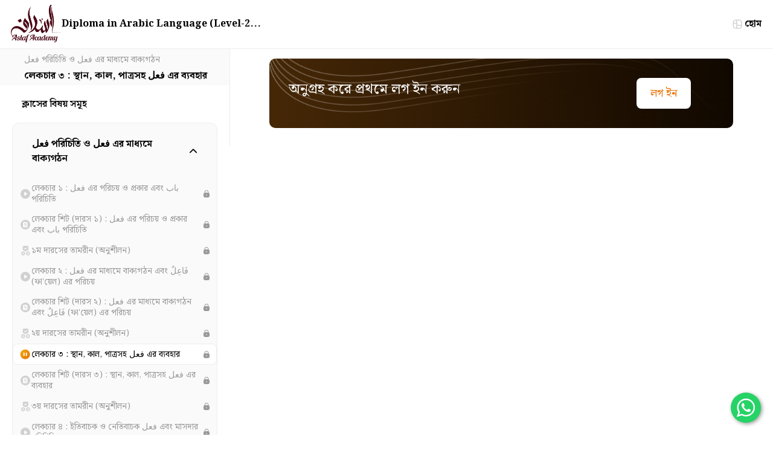

--- FILE ---
content_type: text/html; charset=UTF-8
request_url: https://aslafacademy.com/courses/ara-103/lesson/%E0%A6%B2%E0%A7%87%E0%A6%95%E0%A6%9A%E0%A6%BE%E0%A6%B0-%E0%A7%A9-%E0%A6%B8%E0%A7%8D%E0%A6%A5%E0%A6%BE%E0%A6%A8-%E0%A6%95%E0%A6%BE%E0%A6%B2-%E0%A6%AA%E0%A6%BE%E0%A6%A4%E0%A7%8D%E0%A6%B0%E0%A6%B8/
body_size: 13464
content:
<!DOCTYPE html>
<html lang="bn">
<head>
    <meta charset="UTF-8">
    <meta name="viewport" content="width=device-width, initial-scale=1.0">
    <meta name="csrf-token" content="RN9dXFE47DQmYYCAAJMqmOvuWzVwj1YTWmNe8n0F">
    <title>Aslaf Academy</title>

    <link rel="icon" href="https://aslafacademy.com/assets/icons/favicon.ico" type="image/x-icon">
    <link rel="icon" href="https://aslafacademy.com/assets/icons/favicon-32x32.png" type="image/png">
    <link rel="apple-touch-icon" href="https://aslafacademy.com/assets/icons/apple-touch-icon.png">

                <!-- Font Awesome Integration  -->
<link rel="stylesheet" href="https://cdnjs.cloudflare.com/ajax/libs/font-awesome/6.7.2/css/all.min.css" integrity="sha512-Evv84Mr4kqVGRNSgIGL/F/aIDqQb7xQ2vcrdIwxfjThSH8CSR7PBEakCr51Ck+w+/U6swU2Im1vVX0SVk9ABhg==" crossorigin="anonymous" referrerpolicy="no-referrer" />

<!-- Google Fonts Integration  -->
<link rel="preconnect" href="https://fonts.googleapis.com">
<link rel="preconnect" href="https://fonts.gstatic.com" crossorigin>
<link rel="stylesheet" href="https://fonts.googleapis.com/css2?family=Inter&family=Noto+Serif+Bengali:wght@400;600;700&family=Outfit:wght@700&display=swap">

<link rel="preload" as="style" href="https://aslafacademy.com/build/assets/app-85f5a3aa.css" /><link rel="preload" as="style" href="https://aslafacademy.com/build/assets/global-eb7333ca.css" /><link rel="preload" as="style" href="https://aslafacademy.com/build/assets/noty-118cf72e.css" /><link rel="modulepreload" href="https://aslafacademy.com/build/assets/app-ae5f1726.js" /><link rel="stylesheet" href="https://aslafacademy.com/build/assets/app-85f5a3aa.css" data-navigate-track="reload" /><link rel="stylesheet" href="https://aslafacademy.com/build/assets/global-eb7333ca.css" data-navigate-track="reload" /><link rel="stylesheet" href="https://aslafacademy.com/build/assets/noty-118cf72e.css" data-navigate-track="reload" /><script type="module" src="https://aslafacademy.com/build/assets/app-ae5f1726.js" data-navigate-track="reload"></script><!-- Livewire Styles --><style >[wire\:loading][wire\:loading], [wire\:loading\.delay][wire\:loading\.delay], [wire\:loading\.inline-block][wire\:loading\.inline-block], [wire\:loading\.inline][wire\:loading\.inline], [wire\:loading\.block][wire\:loading\.block], [wire\:loading\.flex][wire\:loading\.flex], [wire\:loading\.table][wire\:loading\.table], [wire\:loading\.grid][wire\:loading\.grid], [wire\:loading\.inline-flex][wire\:loading\.inline-flex] {display: none;}[wire\:loading\.delay\.none][wire\:loading\.delay\.none], [wire\:loading\.delay\.shortest][wire\:loading\.delay\.shortest], [wire\:loading\.delay\.shorter][wire\:loading\.delay\.shorter], [wire\:loading\.delay\.short][wire\:loading\.delay\.short], [wire\:loading\.delay\.default][wire\:loading\.delay\.default], [wire\:loading\.delay\.long][wire\:loading\.delay\.long], [wire\:loading\.delay\.longer][wire\:loading\.delay\.longer], [wire\:loading\.delay\.longest][wire\:loading\.delay\.longest] {display: none;}[wire\:offline][wire\:offline] {display: none;}[wire\:dirty]:not(textarea):not(input):not(select) {display: none;}:root {--livewire-progress-bar-color: #2299dd;}[x-cloak] {display: none !important;}[wire\:cloak] {display: none !important;}dialog#livewire-error::backdrop {background-color: rgba(0, 0, 0, .6);}</style>
        <style>
    :root {
    --comments-spacing: 2.5rem;
    --comments-avatar-size: 1.5rem;
    --comments-avatar-margin: 0.35rem;
    --comments-border-radius: 0.3rem;
    --comments-z-modal: 2;

    /* colors */
    --comments-color-background: white;
    --comments-color-background-nested: white;
    --comments-color-background-paper: rgb(249, 250, 251);
    --comments-color-background-info: rgb(237, 235, 252);

    --comments-color-reaction: rgb(238, 239, 240);
    --comments-color-reaction-hover: rgb(229, 231, 235);
    --comments-color-reacted: rgba(67, 56, 202, 0.2);
    --comments-color-reacted-hover: rgba(67, 56, 202, 0.35);

    --comments-color-border: rgb(221, 221, 221);

    --comments-color-text:rgb(17, 24, 39);
    --comments-color-text-dimmed: rgb(156, 163, 175);
    --comments-color-text-inverse: white;

    --comments-color-accent: rgba(67, 56, 202);
    --comments-color-accent-hover: rgba(67, 56, 202, 0.8);

    --comments-color-danger: rgb(225, 29, 72);
    --comments-color-danger-hover: rgb(225, 29, 72, 0.8);

    --comments-color-success: rgb(10, 200, 134);
    --comments-color-success-hover: rgb(10, 200, 134, 0.8);

    --comments-shadow: 0 10px 15px -3px rgb(0 0 0 / 0.1), 0 4px 6px -4px rgb(0 0 0 / 0.1);
}

@media (min-width: 768px) {
    :root {
        --comments-avatar-size: 2.5rem;
        --comments-avatar-margin: 0.75rem;
    }
}

.comments {
    color: var(--comments-color-text);
}

.comments-avatar {
    width: var(--comments-avatar-size);
    height: var(--comments-avatar-size);
    border-radius: var(--comments-avatar-size);
    margin-right: var(--comments-avatar-margin);
}

/** Added to win agains Tailwind CDN specificity */
.comments-button.comments-button {
    border-radius: var(--comments-border-radius);
    color: var(--comments-color-text-inverse);
    background-color: var(--comments-color-accent);
    padding: 0.25rem 0.75rem;
    font-weight: 500;
    line-height: 1.35;
    transition: background 150ms;
}

.comments-button:hover {
    background-color: var(--comments-color-accent-hover);
}

.comments-button.is-small {
    padding: 0.15rem 0.5rem;
    font-size: 0.8rem;
}

.comments-button.is-link {
    background-color: transparent;
    color: var(--comments-color-text-dimmed);
    text-decoration: underline;
}

.comments-button.is-danger {
    background-color: var(--comments-color-danger);
}

.comments-button.is-danger:hover {
    background-color: var(--comments-color-danger-hover);
}

.comments-button.is-success {
    background-color: var(--comments-color-success);
}

.comments-button.is-success:hover {
    background-color: var(--comments-color-success-hover);
}

.comments-button svg {
    stroke: var(--comments-color-text-inverse);
}

.comments-comment {
    display: flex;
}

.comments-nested .comments-comment{
    background-color: var(--comments-color-background-nested);
    padding: 0;
}

.comments-comment-inner {
    flex-grow: 1;
}

.comments-comment-header {
    position: relative;
    font-weight: 500;
    color: var(--comments-color-text);
    margin-bottom: 0.5rem;
}

@media (min-width: 768px) {
    .comments-comment-header {
        display: flex;
        align-items: baseline;
    }
}

.comments-comment-header-actions {
    display: flex;
    flex-wrap: wrap;
    color: var(--comments-color-text-dimmed);
    font-size: 0.8rem;
}

@media (min-width: 768px) {
    .comments-comment-header-actions {
        margin-left: 0.5rem;
    }
}

.comments-comment-header-actions li {
    display: flex;
    position: relative;
}

.comments-comment-header-actions li:not(:last-child):after {
    content: "•";
    margin: 0 0.25rem;
}

.comments-comment-header-actions li > a:hover,
.comments-comment-header-actions li > button:hover {
    text-decoration: underline;
}

.comments-comment-header-copied {
    position: absolute;
    left: 0;
    bottom: 100%;
    font-size: 0.65rem;
    white-space: nowrap;
    color: var(--comments-color-success);
}

.comments-error {
    margin-top: 0.5rem;
    font-size: 0.875rem;
    color: var(--comments-color-danger);
}

.comments-form {
    display: flex;
    position: relative;
}

.comments-form-inner {
    flex-grow: 1;
}

.comments-form-inner button {
    margin-top: 0.5rem;
}

.comments-form-editor-tip {
    color: var(--comments-color-text-dimmed);
    font-size: 0.8rem;
    padding: 0.25rem 0;
    text-align: right;
}

.comments-form-editor-tip a {
    text-decoration: underline;
}

.comments-newest-first > .comments-form {
    margin-bottom: var(--comments-spacing);
}

.comments-group {
    position: relative;
    padding-bottom: var(--comments-spacing);
    margin-bottom: var(--comments-spacing);
}

.comments-group:target {
    margin-top: calc(-1 * var(--comments-spacing));
    margin-left: calc(-0.5 * var(--comments-spacing));
    margin-right: calc(-0.5 * var(--comments-spacing));
    padding-top: var(--comments-spacing);
    padding-left: calc(0.5 * var(--comments-spacing));
    padding-right: calc(0.5 * var(--comments-spacing));
    animation: highlight 1.5s ease-in-out;
    border: solid 1px var(--comments-color-accent);
    border-radius: var(--comments-border-radius);
}

@keyframes highlight {
    0% {
        transform: scale(1);
    }
    5% {
        transform: scale(1);
    }
    15% {
        transform: scaleX(1.015);
    }
    50% {
        transform: scale(1);
    }
    100% {
        transform: scale(1);
    }
}

.comments-group:after {
    content: "";
    position: absolute;
    bottom: 0;
    right: 0;
    left: 0;
    border-bottom: 1px solid var(--comments-color-border);
}

.comments-group.comments-group-with-avatars:after {
    /* Offset the border to stay lined up with the avatar */
    left: calc(var(--comments-avatar-size) + var(--comments-avatar-margin));
}

.comments-group .comments-group {
    padding-bottom: 0;
    margin-top: calc(var(--comments-spacing) * 0.66);
    margin-bottom: 0;
}

.comments-group .comments-group:after {
    content: none;
}

.comments-header {
    display: flex;
    justify-content: space-between;
    margin-bottom: var(--comments-spacing);
}

.comments-header strong {
    font-size: 1.125rem;
    font-weight: 500;
}

.comments-icon {
    height: 1.25rem;
    width: 1.25rem;
    stroke: var(--comments-color-text);
}

.comments-approval {
    display: flex;
    align-items: center;
    justify-content: space-between;
    gap: 2rem;
    background-color: var( --comments-color-background-info);
    border-radius: var(--comments-border-radius);
    padding: 0.5rem;
    font-size: 0.8rem;
    margin-bottom: 0.5rem;
}

.comments-approval-buttons {
    display: flex;
    align-items: center;
    gap: 0.25rem;
}

.comments-modal {
    position: absolute;
    z-index: var(--comments-z-modal);
    color: var(--comments-color-text);
    font-size: 1rem;
    background-color: var( --comments-color-background);
    box-shadow: var( --comments-shadow);
    border-radius: var(--comments-border-radius);
    top: 0;
    right: 0;
    padding: 1rem;
}

.comments-modal.is-left {
    right: auto;
    left: 0;
}

.comments-modal.is-bottom {
    top: 100%;
}

.comments-modal.is-compact {
    padding: 0.5rem;
}

.comments-modal-title {
    font-weight: 500;
    white-space: nowrap;
}

.comments-modal-contents {
    font-weight: normal;
    line-height: 1.25;
}

.comments-modal-contents p {
    margin-bottom: 0.5rem;
    min-width: 8rem;
}

@media (min-width: 768px) {
    .comments-modal-contents p {
        min-width: 12rem;
    }
}

.comments-modal-contents .comments-button {
    float: right;
}

.comments-nested {
    margin-top: calc(var(--comments-spacing) * 0.66);
    padding-left: calc(var(--comments-avatar-size) + var(--comments-avatar-margin));
}

.comments-no-comment-yet {
    text-align: center;
    margin: 2rem 0 4rem 0;
    color: var(--comments-color-text-dimmed);
}

.comments-placeholder,
.comments-textarea {
    border: 1px solid var(--comments-color-border);
    border-radius: 4px;
    width: 100%;
    padding: 10px;
    height: var(--comments-avatar-size);
}

.comments-placeholder:focus {
    outline: none;
}

.comments-reactions {
    position: relative;
    display: flex;
    flex-wrap: wrap;
    align-items: center;
    gap: 0.5rem;
    margin-top: 0.75rem;
}

.comments-reaction {
    display: flex;
    align-items: center;
    white-space: nowrap;
    border-radius: var(--comments-border-radius);
    cursor: pointer;
    background-color: var(--comments-color-reaction);
    padding: 0 0.5rem;
    height: 1.5rem;
    font-size: 0.8rem;
    transition: background 150ms;
}

.comments-reaction:hover {
    background-color: var(--comments-color-reaction-hover);
}

.comments-reaction.is-reacted {
    border: 1px solid var(--comments-color-accent);
    background-color: var(--comments-color-reacted);
}

.comments-reaction.is-reacted:hover {
    background-color: var(--comments-color-reacted-hover);
}

.comments-reaction-picker {
    position: relative;
}

/** Added to win agains Tailwind CDN specificity */
.comments-reaction-picker-trigger.comments-reaction-picker-trigger {
    display: flex;
    align-items: center;
    height: 1.5rem;
    padding: 0 0.5rem;
    cursor: pointer;
    border-radius: var(--comments-border-radius);
    background-color: var(--comments-color-reaction);
    transition: background 150ms;
}

.comments-reaction-picker-trigger:hover {
    background-color: var(--comments-color-reaction-hover);
}

.comments-reaction-picker-reactions {
    display: grid;
    gap: 0.25rem;
}

@media (min-width: 480px) {
    .comments-reaction-picker-reactions {
        grid-template-columns: repeat(2, 1fr);
    }
}

@media (min-width: 768px) {
    .comments-reaction-picker-reactions {
        grid-template-columns: repeat(5, 1fr);
    }
}

.comments-reaction-picker-reaction {
    height: 1.75rem;
    padding: 0 0.25rem;
    border-radius: var(--comments-border-radius);
    cursor: pointer;
    transition: background 150ms;
}

.comments-reaction-picker-reaction:hover {
    background-color: var(--comments-color-reaction);
}

.comments-reaction-picker-reaction.is-reacted {
    background-color: var(--comments-color-reacted);
}

.comments-reaction-picker-reaction.is-reacted:hover {
    background-color: var(--comments-color-reacted-hover);
}

.comments-reply {
    margin-top: calc(var(--comments-spacing) * 0.66);
}

.comments-subscription {
    position: relative;
    margin-left: auto;
    font-size: 0.8rem;
}

.comments-subscription-trigger {
    display: inline-flex;
    align-items: center;
    gap: 0.25rem;
    padding: 0.25rem 0.5rem;
    border-radius: var(--comments-border-radius);
    background-color: var(--comments-color-reaction);
    font-weight: 600;
    transition: background 150ms;
}

.comments-subscription-trigger:hover {
    background-color: var(--comments-color-reaction-hover);
}

.comments-subscription-item {
    width: 100%;
    padding: 0.5rem 1rem;
    display: flex;
    align-items: center;
    gap: 0.5rem;
    cursor: pointer;
    font-size: 0.8rem;
    font-weight: 500;
    text-align: left;
    white-space: nowrap;
    border-radius: var(--comments-border-radius);
    transition: background 150ms;
}

.comments-subscription-item:hover {
    background-color: var(--comments-color-reaction);
}

.comment-text {
    max-width: calc(100% - var(--comments-avatar-size));
}

.comment-text > *,
.comments-comment-inner {
    max-width: 100%;
}

.comment-text code {
    padding: 0.2rem 0.5rem;
    background-color: var(--comments-color-background-paper);
    border-radius: 0.3rem;
}

.comment-text .shiki {
    font-size: 0.85rem;
}

.comment-text .shiki code {
    padding: 0;
    background-color: transparent;
}

.comment-text .shiki {
    padding: 0.5rem;
    margin: 0.5rem 0;
    border-radius: 0.2rem;
    background-color: var(--comments-color-background-paper) !important;
    overflow: hidden;
    overflow-x: scroll;
}

.comment-text a {
    color: var(--comments-color-accent);
    text-decoration: underline;
}

.comment-text > *:not(:first-child),
.comment-text blockquote > *:not(:first-child),
.comment-text ul > *:not(:first-child):not(li),
.comment-text ol > *:not(:first-child):not(li) {
    margin-top: 0.5rem;
}

.comment-text h1 {
    font-size: 2rem;
    font-weight: bold;
}

.comment-text h2 {
    font-size: 1.7rem;
    font-weight: bold;
}

.comment-text h3 {
    font-size: 1.5rem;
    font-weight: bold;
}

.comment-text h4 {
    font-size: 1.3rem;
    font-weight: bold;
}

.comment-text h5 {
    font-size: 1.1rem;
    font-weight: bold;
}

.comment-text h6 {
    font-size: 1rem;
    font-weight: bold;
}

.comment-text blockquote {
    background-color: var(--comments-color-background-paper);
    padding: 1rem;
    border-left: solid 3px var(--comments-color-border);
}

.comment-text ul, .comment-text ol {
    padding-left: 1rem;
}

.comment-text ul li {
    list-style: circle;
}

.comment-text ol li {
    list-style: decimal;
}

.comments-textarea {
    min-height: 10rem;
}

/* Override the styles set by Filament for EasyMDE */
.EasyMDEContainer .editor-toolbar button:before {
    -webkit-mask-image: none !important;
    mask-image: none !important;
    display: none;
    content: '';
}

/* EasyMDE buttons */
.comments .CodeMirror {
    border-color: var(--comments-color-border);
}

.comments .CodeMirror-scroll, .CodeMirror{
    min-height: 10rem !important;
}

.comments .editor-toolbar {
    border-color: var(--comments-color-border);
    padding: 0.35rem;
}

.comments .editor-toolbar .separator {
    border-left-color: var(--comments-color-border);
}

.comments .editor-toolbar button {
    border: none;
    transition: background 150ms;
}
.comments .editor-toolbar button:hover {
    background-color: var(--comments-color-reaction);
}

.comments .editor-toolbar button.active {
    background-color: var(--comments-color-reaction-hover);
}

   .comments-header {
        display: none;
    }
</style>
</head>

<body class=" max-w-full w-full min-h-screen h-auto flex flex-col item-center text-xs md:text-sm font-notoSerifBengali text-black">
    

    <header class="w-full !shadow-none flex flex-col items-center border-b border-b-[#eee]">
        <div class="max-w-screen-2xl w-full flex flex-col lg:flex-row items-center lg:justify-between lg:px-2.5">
            <div class="flex items-center justify-between xl:justify-start min-h-12 lg:min-h-20 w-full px-3 lg:px-0 gap-x-3 lg:gap-x-2.5 xl:gap-x-5">
                <div class="gap-x-1.5 flex items-center grow w-full">
                    <a href="#" class="hover:scale-110 smooth-transition hidden"><img src="https://aslafacademy.com/assets/icons/backIcon.svg" alt="go back" class="w-5 h-5"></a>
                    <a href="https://aslafacademy.com" class="block w-[84px] lg:ml-2 p-1 lg:p-0">
                        <img src="https://aslafacademy.com/assets/images/logo.webp" alt="logo" class="w-[84px] h-auto">
                    </a>
                        <h1 class="font-notoSerifBengali font-bold text-sm xl:text-base 2xl:text-lg whitespace-nowrap">
        Diploma in Arabic Language (Level-2...
    </h1>
                </div>

                            </div>

            <div class="min-h-12 lg:min-h-20 bg-[#FAFAFA] lg:bg-transparent w-full flex justify-between lg:justify-end items-center px-1.5 py-2 lg:px-0">
                <nav class="w-full lg:w-max flex justify-center gap-x-4 lg:gap-x-0.5 xl:gap-x-2.5 dashboard-menu flex-wrap">
                        <a href="https://aslafacademy.com" class="bg-transparent text-base font-bold leading-[80%] hover:text-primary smooth-transition inline-flex items-center gap-x-1.5 p-[9px] lg:px-1 lg:py-[9px] xl:p-[9px] rounded-[10px]">
        <img src="https://aslafacademy.com/assets/icons/dashboardIconMuted.svg" alt="notice" class="w-6 h-auto">
        <span class="inline-block"> হোম </span>
    </a>
                </nav>
            </div>
        </div>
    </header>

    <main class="flex flex-col gr lg:flex-row items-center lg:items-start w-full pt-3 lg:pt-0 relative">
        <aside class="w-full lg:w-[540px]">
            <!-- title -->
                <div class="w-full pb-3 lg:pb-0 px-4 lg:pl-10 lg:pr-5 min-h-12 lg:min-h-[60px] bg-white lg:bg-[#FAFAFA] flex flex-col justify-center">
        <p class="text-[#9A9A9A] py-2 text-sm leading-[130%] lg:leading-none">فعل পরিচিতি ও فعل এর মাধ্যমে বাক্যগঠন</p>
        <h1 class="font-[#4F4F4F] text-sm lg:text-base font-bold ">লেকচার ৩ : স্থান, কাল, পাত্রসহ فعل এর ব্যবহার</h1>
    </div>

                <!-- কারিকুলাম -->
    <!-- কারিকুলাম -->
<div wire:snapshot="{&quot;data&quot;:{&quot;course&quot;:[null,{&quot;class&quot;:&quot;course&quot;,&quot;key&quot;:10,&quot;s&quot;:&quot;mdl&quot;}],&quot;selectedItem&quot;:[null,{&quot;class&quot;:&quot;lesson&quot;,&quot;key&quot;:175,&quot;s&quot;:&quot;mdl&quot;}]},&quot;memo&quot;:{&quot;id&quot;:&quot;QL7gPpy1zCzFvJCl7GiY&quot;,&quot;name&quot;:&quot;course-curriculum&quot;,&quot;path&quot;:&quot;courses\/ara-103\/lesson\/%E0%A6%B2%E0%A7%87%E0%A6%95%E0%A6%9A%E0%A6%BE%E0%A6%B0-%E0%A7%A9-%E0%A6%B8%E0%A7%8D%E0%A6%A5%E0%A6%BE%E0%A6%A8-%E0%A6%95%E0%A6%BE%E0%A6%B2-%E0%A6%AA%E0%A6%BE%E0%A6%A4%E0%A7%8D%E0%A6%B0%E0%A6%B8&quot;,&quot;method&quot;:&quot;GET&quot;,&quot;release&quot;:&quot;a-a-a&quot;,&quot;children&quot;:[],&quot;scripts&quot;:[],&quot;assets&quot;:[],&quot;errors&quot;:[],&quot;locale&quot;:&quot;bn&quot;},&quot;checksum&quot;:&quot;a369e3070fc4f6aac3ddc5af82d1aaa698c5c5163dbeea33131606a9caa84934&quot;}" wire:effects="[]" wire:id="QL7gPpy1zCzFvJCl7GiY" class="lg:pt-5 lg:px-5 max-lg:border-y py-1.5" x-data="{ curriculumExpanded: false }">
    <h2 
        class="text-base font-semibold font-notoSerifBengali px-4 lg:pb-2 flex items-center justify-between lg:block cursor-pointer lg:cursor-default" 
        @click.self="window.innerWidth < 1024 && (curriculumExpanded = !curriculumExpanded)"
    >
        <span>ক্লাসের বিষয় সমূহ</span>
        <i class="fa-solid lg:hidden" :class="{ 'fa-chevron-up': curriculumExpanded, 'fa-chevron-down': !curriculumExpanded }" @click.self="window.innerWidth < 1024 && (curriculumExpanded = !curriculumExpanded)"></i>
    </h2>
    
    <ul 
        class="w-full max-lg:px-4 mt-2.5 max-h-full lg:max-h-none overflow-y-scroll lg:overflow-auto"
        x-show="window.innerWidth >= 1024 || curriculumExpanded"
        x-transition
    >
        <!-- max-h-[40vh] overflow-y-scroll -->
        <!--[if BLOCK]><![endif]-->            <li  x-data="{open:true}"  @click="open=!open" class="pt-[23px] pb-[22px] border bg-[#FAFAFA] border-[#eee] w-full rounded-xl cursor-pointer" x-cloak
                :class="{ 'pt-[23px] pb-[22px] border bg-[#FAFAFA] border-[#eee] w-full rounded-xl mb-2': open, 'px-8 pt-6 pb-[21px] border-b border-[#eee] w-full': !open }">
                <div class="inline-flex items-center justify-between w-full px-8 mb-5"   :class="{ 'inline-flex items-center justify-between w-full px-8 mb-5': open, 'inline-flex items-center justify-between w-full': !open }">
                    <a class="text-sm lg:text-base font-bold hover:text-primary smooth-transition leading-normal" >فعل পরিচিতি ও فعل এর মাধ্যমে বাক্যগঠন</a>
                    <i class="fa-solid " :class="{ 'fa-chevron-up': open, 'fa-chevron-down': !open }"></i>
                </div>
                <div x-show="open" class="w-full">
                    <ul>
                        <!--[if BLOCK]><![endif]-->                            <!--[if BLOCK]><![endif]-->                                <li data-href="https://aslafacademy.com/courses/ara-103/lesson/%E0%A6%B2%E0%A7%87%E0%A6%95%E0%A6%9A%E0%A6%BE%E0%A6%B0-%E0%A7%A7-%D9%81%D8%B9%D9%84-%E0%A6%8F%E0%A6%B0-%E0%A6%AA%E0%A6%B0%E0%A6%BF%E0%A6%9A%E0%A7%9F-%E0%A6%93-%E0%A6%AA%E0%A7%8D%E0%A6%B0%E0%A6%95" onclick="redirect(this); return false;" class="w-full px-2.5 pt-[7px] pb-[6px] border border-transparent rounded-lg inline-flex items-center justify-between text-[#9A9A9A] text-sm leading-[130%]">
                                    <span class="inline-flex gap-x-2.5 items-center  hover:text-black  smooth-trasition">
                                        <!--[if BLOCK]><![endif]-->    <!--[if BLOCK]><![endif]-->        <img src="https://aslafacademy.com/assets/icons/incomplete-video-icon.svg" alt="Incomplete">
    <!--[if ENDBLOCK]><![endif]--><!--[if ENDBLOCK]><![endif]-->                                        <span>
                                            <a href="#">
                                                লেকচার ১ : فعل এর পরিচয় ও প্রকার এবং باب পরিচিতি
                                            </a>
                                       </span>
                                    </span>
                                    <!--[if BLOCK]><![endif]-->                                        <span class="flex-shrink-0 w-3 h-3 flex items-center justify-center">
                                            <img class="h-full w-full" src="https://aslafacademy.com/assets/icons/lockIcon.svg" alt="Lock">
                                        </span>
                                    <!--[if ENDBLOCK]><![endif]-->                                </li>
                            <!--[if ENDBLOCK]><![endif]-->
                            <!--[if BLOCK]><![endif]--><!--[if ENDBLOCK]><![endif]-->
                            <!--[if BLOCK]><![endif]--><!--[if ENDBLOCK]><![endif]-->                                                    <!--[if BLOCK]><![endif]-->                                <li data-href="https://aslafacademy.com/courses/ara-103/lesson/%E0%A6%B2%E0%A7%87%E0%A6%95%E0%A6%9A%E0%A6%BE%E0%A6%B0-%E0%A6%B6%E0%A6%BF%E0%A6%9F-%E0%A6%A6%E0%A6%BE%E0%A6%B0%E0%A6%B8-%E0%A7%A7-%D9%81%D8%B9%D9%84-%E0%A6%8F%E0%A6%B0-%E0%A6%AA%E0%A6%B0%E0%A6%BF" onclick="redirect(this); return false;" class="w-full px-2.5 pt-[7px] pb-[6px] border border-transparent rounded-lg inline-flex items-center justify-between text-[#9A9A9A] text-sm leading-[130%]">
                                    <span class="inline-flex gap-x-2.5 items-center  hover:text-black  smooth-trasition">
                                        <!--[if BLOCK]><![endif]-->    <!--[if BLOCK]><![endif]-->        <img src="https://aslafacademy.com/assets/icons/incomplete-article-icon.svg" alt="Incomplete">
    <!--[if ENDBLOCK]><![endif]--><!--[if ENDBLOCK]><![endif]-->                                        <span>
                                            <a href="#">
                                                লেকচার শিট (দারস ১) : فعل এর পরিচয় ও প্রকার এবং باب পরিচিতি
                                            </a>
                                       </span>
                                    </span>
                                    <!--[if BLOCK]><![endif]-->                                        <span class="flex-shrink-0 w-3 h-3 flex items-center justify-center">
                                            <img class="h-full w-full" src="https://aslafacademy.com/assets/icons/lockIcon.svg" alt="Lock">
                                        </span>
                                    <!--[if ENDBLOCK]><![endif]-->                                </li>
                            <!--[if ENDBLOCK]><![endif]-->
                            <!--[if BLOCK]><![endif]--><!--[if ENDBLOCK]><![endif]-->
                            <!--[if BLOCK]><![endif]--><!--[if ENDBLOCK]><![endif]-->                                                    <!--[if BLOCK]><![endif]--><!--[if ENDBLOCK]><![endif]-->
                            <!--[if BLOCK]><![endif]--><!--[if ENDBLOCK]><![endif]-->
                            <!--[if BLOCK]><![endif]-->                                <li data-href="https://aslafacademy.com/course/quiz/34/view" onclick="redirect(this); return false;" class="w-full px-2.5 pt-[7px] pb-[6px] border border-transparent rounded-lg inline-flex items-center justify-between text-[#9A9A9A] text-sm leading-[130%]">
                                    <span class="inline-flex gap-x-2.5 items-center  hover:text-black  smooth-trasition">
                                        <!--[if BLOCK]><![endif]-->    <img src="https://aslafacademy.com/assets/icons/incomplete-quiz-icon.svg" alt="Incomplete">
<!--[if ENDBLOCK]><![endif]-->                                        <span><a href="#">১ম দারসের তামরীন (অনুশীলন)</a></span>
                                    </span>
                                   <span class="flex-shrink-0 w-3 h-3 flex items-center justify-center"><img class="h-full w-full" src="https://aslafacademy.com/assets/icons/lockIcon.svg" alt="Lock"></span>
                                </li>
                            <!--[if ENDBLOCK]><![endif]-->                                                    <!--[if BLOCK]><![endif]-->                                <li data-href="https://aslafacademy.com/courses/ara-103/lesson/%E0%A6%B2%E0%A7%87%E0%A6%95%E0%A6%9A%E0%A6%BE%E0%A6%B0-%E0%A7%A8-%D9%81%D8%B9%D9%84-%E0%A6%8F%E0%A6%B0-%E0%A6%AE%E0%A6%BE%E0%A6%A7%E0%A7%8D%E0%A6%AF%E0%A6%AE%E0%A7%87-%E0%A6%AC%E0%A6%BE%E0%A6%95" onclick="redirect(this); return false;" class="w-full px-2.5 pt-[7px] pb-[6px] border border-transparent rounded-lg inline-flex items-center justify-between text-[#9A9A9A] text-sm leading-[130%]">
                                    <span class="inline-flex gap-x-2.5 items-center  hover:text-black  smooth-trasition">
                                        <!--[if BLOCK]><![endif]-->    <!--[if BLOCK]><![endif]-->        <img src="https://aslafacademy.com/assets/icons/incomplete-video-icon.svg" alt="Incomplete">
    <!--[if ENDBLOCK]><![endif]--><!--[if ENDBLOCK]><![endif]-->                                        <span>
                                            <a href="#">
                                                লেকচার ২ : فعل এর মাধ্যমে বাক্যগঠন এবং فَاعِلٌ (ফা&#039;য়েল) এর পরিচয়
                                            </a>
                                       </span>
                                    </span>
                                    <!--[if BLOCK]><![endif]-->                                        <span class="flex-shrink-0 w-3 h-3 flex items-center justify-center">
                                            <img class="h-full w-full" src="https://aslafacademy.com/assets/icons/lockIcon.svg" alt="Lock">
                                        </span>
                                    <!--[if ENDBLOCK]><![endif]-->                                </li>
                            <!--[if ENDBLOCK]><![endif]-->
                            <!--[if BLOCK]><![endif]--><!--[if ENDBLOCK]><![endif]-->
                            <!--[if BLOCK]><![endif]--><!--[if ENDBLOCK]><![endif]-->                                                    <!--[if BLOCK]><![endif]-->                                <li data-href="https://aslafacademy.com/courses/ara-103/lesson/%E0%A6%B2%E0%A7%87%E0%A6%95%E0%A6%9A%E0%A6%BE%E0%A6%B0-%E0%A6%B6%E0%A6%BF%E0%A6%9F-%E0%A6%A6%E0%A6%BE%E0%A6%B0%E0%A6%B8-%E0%A7%A8-%D9%81%D8%B9%D9%84-%E0%A6%8F%E0%A6%B0-%E0%A6%AE%E0%A6%BE%E0%A6%A7" onclick="redirect(this); return false;" class="w-full px-2.5 pt-[7px] pb-[6px] border border-transparent rounded-lg inline-flex items-center justify-between text-[#9A9A9A] text-sm leading-[130%]">
                                    <span class="inline-flex gap-x-2.5 items-center  hover:text-black  smooth-trasition">
                                        <!--[if BLOCK]><![endif]-->    <!--[if BLOCK]><![endif]-->        <img src="https://aslafacademy.com/assets/icons/incomplete-article-icon.svg" alt="Incomplete">
    <!--[if ENDBLOCK]><![endif]--><!--[if ENDBLOCK]><![endif]-->                                        <span>
                                            <a href="#">
                                                লেকচার শিট (দারস ২) : فعل এর মাধ্যমে বাক্যগঠন এবং فَاعِلٌ (ফা&#039;য়েল) এর পরিচয়
                                            </a>
                                       </span>
                                    </span>
                                    <!--[if BLOCK]><![endif]-->                                        <span class="flex-shrink-0 w-3 h-3 flex items-center justify-center">
                                            <img class="h-full w-full" src="https://aslafacademy.com/assets/icons/lockIcon.svg" alt="Lock">
                                        </span>
                                    <!--[if ENDBLOCK]><![endif]-->                                </li>
                            <!--[if ENDBLOCK]><![endif]-->
                            <!--[if BLOCK]><![endif]--><!--[if ENDBLOCK]><![endif]-->
                            <!--[if BLOCK]><![endif]--><!--[if ENDBLOCK]><![endif]-->                                                    <!--[if BLOCK]><![endif]--><!--[if ENDBLOCK]><![endif]-->
                            <!--[if BLOCK]><![endif]--><!--[if ENDBLOCK]><![endif]-->
                            <!--[if BLOCK]><![endif]-->                                <li data-href="https://aslafacademy.com/course/quiz/35/view" onclick="redirect(this); return false;" class="w-full px-2.5 pt-[7px] pb-[6px] border border-transparent rounded-lg inline-flex items-center justify-between text-[#9A9A9A] text-sm leading-[130%]">
                                    <span class="inline-flex gap-x-2.5 items-center  hover:text-black  smooth-trasition">
                                        <!--[if BLOCK]><![endif]-->    <img src="https://aslafacademy.com/assets/icons/incomplete-quiz-icon.svg" alt="Incomplete">
<!--[if ENDBLOCK]><![endif]-->                                        <span><a href="#">২য় দারসের তামরীন (অনুশীলন)</a></span>
                                    </span>
                                   <span class="flex-shrink-0 w-3 h-3 flex items-center justify-center"><img class="h-full w-full" src="https://aslafacademy.com/assets/icons/lockIcon.svg" alt="Lock"></span>
                                </li>
                            <!--[if ENDBLOCK]><![endif]-->                                                    <!--[if BLOCK]><![endif]-->                                <li data-href="https://aslafacademy.com/courses/ara-103/lesson/%E0%A6%B2%E0%A7%87%E0%A6%95%E0%A6%9A%E0%A6%BE%E0%A6%B0-%E0%A7%A9-%E0%A6%B8%E0%A7%8D%E0%A6%A5%E0%A6%BE%E0%A6%A8-%E0%A6%95%E0%A6%BE%E0%A6%B2-%E0%A6%AA%E0%A6%BE%E0%A6%A4%E0%A7%8D%E0%A6%B0%E0%A6%B8" onclick="redirect(this); return false;" class="w-full px-2.5 pt-[7px] pb-[6px] border border-[#eee] bg-white rounded-lg inline-flex items-center justify-between text-[#9A9A9A] text-sm leading-[130%]">
                                    <span class="inline-flex gap-x-2.5 items-center  text-black  smooth-trasition">
                                        <!--[if BLOCK]><![endif]-->    <!--[if BLOCK]><![endif]-->        <img src="https://aslafacademy.com/assets/icons/ongoing-video-icon.svg" alt="In-progress">
    <!--[if ENDBLOCK]><![endif]--><!--[if ENDBLOCK]><![endif]-->                                        <span>
                                            <a href="#">
                                                লেকচার ৩ : স্থান, কাল, পাত্রসহ فعل এর ব্যবহার
                                            </a>
                                       </span>
                                    </span>
                                    <!--[if BLOCK]><![endif]-->                                        <span class="flex-shrink-0 w-3 h-3 flex items-center justify-center">
                                            <img class="h-full w-full" src="https://aslafacademy.com/assets/icons/lockIcon.svg" alt="Lock">
                                        </span>
                                    <!--[if ENDBLOCK]><![endif]-->                                </li>
                            <!--[if ENDBLOCK]><![endif]-->
                            <!--[if BLOCK]><![endif]--><!--[if ENDBLOCK]><![endif]-->
                            <!--[if BLOCK]><![endif]--><!--[if ENDBLOCK]><![endif]-->                                                    <!--[if BLOCK]><![endif]-->                                <li data-href="https://aslafacademy.com/courses/ara-103/lesson/%E0%A6%B2%E0%A7%87%E0%A6%95%E0%A6%9A%E0%A6%BE%E0%A6%B0-%E0%A6%B6%E0%A6%BF%E0%A6%9F-%E0%A6%A6%E0%A6%BE%E0%A6%B0%E0%A6%B8-%E0%A7%A9-%E0%A6%B8%E0%A7%8D%E0%A6%A5%E0%A6%BE%E0%A6%A8-%E0%A6%95%E0%A6%BE" onclick="redirect(this); return false;" class="w-full px-2.5 pt-[7px] pb-[6px] border border-transparent rounded-lg inline-flex items-center justify-between text-[#9A9A9A] text-sm leading-[130%]">
                                    <span class="inline-flex gap-x-2.5 items-center  hover:text-black  smooth-trasition">
                                        <!--[if BLOCK]><![endif]-->    <!--[if BLOCK]><![endif]-->        <img src="https://aslafacademy.com/assets/icons/incomplete-article-icon.svg" alt="Incomplete">
    <!--[if ENDBLOCK]><![endif]--><!--[if ENDBLOCK]><![endif]-->                                        <span>
                                            <a href="#">
                                                লেকচার শিট (দারস ৩) : স্থান, কাল, পাত্রসহ فعل এর ব্যবহার
                                            </a>
                                       </span>
                                    </span>
                                    <!--[if BLOCK]><![endif]-->                                        <span class="flex-shrink-0 w-3 h-3 flex items-center justify-center">
                                            <img class="h-full w-full" src="https://aslafacademy.com/assets/icons/lockIcon.svg" alt="Lock">
                                        </span>
                                    <!--[if ENDBLOCK]><![endif]-->                                </li>
                            <!--[if ENDBLOCK]><![endif]-->
                            <!--[if BLOCK]><![endif]--><!--[if ENDBLOCK]><![endif]-->
                            <!--[if BLOCK]><![endif]--><!--[if ENDBLOCK]><![endif]-->                                                    <!--[if BLOCK]><![endif]--><!--[if ENDBLOCK]><![endif]-->
                            <!--[if BLOCK]><![endif]--><!--[if ENDBLOCK]><![endif]-->
                            <!--[if BLOCK]><![endif]-->                                <li data-href="https://aslafacademy.com/course/quiz/36/view" onclick="redirect(this); return false;" class="w-full px-2.5 pt-[7px] pb-[6px] border border-transparent rounded-lg inline-flex items-center justify-between text-[#9A9A9A] text-sm leading-[130%]">
                                    <span class="inline-flex gap-x-2.5 items-center  hover:text-black  smooth-trasition">
                                        <!--[if BLOCK]><![endif]-->    <img src="https://aslafacademy.com/assets/icons/incomplete-quiz-icon.svg" alt="Incomplete">
<!--[if ENDBLOCK]><![endif]-->                                        <span><a href="#">৩য় দারসের তামরীন (অনুশীলন)</a></span>
                                    </span>
                                   <span class="flex-shrink-0 w-3 h-3 flex items-center justify-center"><img class="h-full w-full" src="https://aslafacademy.com/assets/icons/lockIcon.svg" alt="Lock"></span>
                                </li>
                            <!--[if ENDBLOCK]><![endif]-->                                                    <!--[if BLOCK]><![endif]-->                                <li data-href="https://aslafacademy.com/courses/ara-103/lesson/%E0%A6%B2%E0%A7%87%E0%A6%95%E0%A6%9A%E0%A6%BE%E0%A6%B0-%E0%A7%AA-%E0%A6%87%E0%A6%A4%E0%A6%BF%E0%A6%AC%E0%A6%BE%E0%A6%9A%E0%A6%95-%E0%A6%93-%E0%A6%A8%E0%A7%87%E0%A6%A4%E0%A6%BF%E0%A6%AC%E0%A6%BE" onclick="redirect(this); return false;" class="w-full px-2.5 pt-[7px] pb-[6px] border border-transparent rounded-lg inline-flex items-center justify-between text-[#9A9A9A] text-sm leading-[130%]">
                                    <span class="inline-flex gap-x-2.5 items-center  hover:text-black  smooth-trasition">
                                        <!--[if BLOCK]><![endif]-->    <!--[if BLOCK]><![endif]-->        <img src="https://aslafacademy.com/assets/icons/incomplete-video-icon.svg" alt="Incomplete">
    <!--[if ENDBLOCK]><![endif]--><!--[if ENDBLOCK]><![endif]-->                                        <span>
                                            <a href="#">
                                                লেকচার ৪ : ইতিবাচক ও নেতিবাচক فعل এবং মাসদার পরিচিতি
                                            </a>
                                       </span>
                                    </span>
                                    <!--[if BLOCK]><![endif]-->                                        <span class="flex-shrink-0 w-3 h-3 flex items-center justify-center">
                                            <img class="h-full w-full" src="https://aslafacademy.com/assets/icons/lockIcon.svg" alt="Lock">
                                        </span>
                                    <!--[if ENDBLOCK]><![endif]-->                                </li>
                            <!--[if ENDBLOCK]><![endif]-->
                            <!--[if BLOCK]><![endif]--><!--[if ENDBLOCK]><![endif]-->
                            <!--[if BLOCK]><![endif]--><!--[if ENDBLOCK]><![endif]-->                                                    <!--[if BLOCK]><![endif]-->                                <li data-href="https://aslafacademy.com/courses/ara-103/lesson/%E0%A6%B2%E0%A7%87%E0%A6%95%E0%A6%9A%E0%A6%BE%E0%A6%B0-%E0%A6%B6%E0%A6%BF%E0%A6%9F-%E0%A6%A6%E0%A6%BE%E0%A6%B0%E0%A6%B8-%E0%A7%AA-%E0%A6%87%E0%A6%A4%E0%A6%BF%E0%A6%AC%E0%A6%BE%E0%A6%9A%E0%A6%95" onclick="redirect(this); return false;" class="w-full px-2.5 pt-[7px] pb-[6px] border border-transparent rounded-lg inline-flex items-center justify-between text-[#9A9A9A] text-sm leading-[130%]">
                                    <span class="inline-flex gap-x-2.5 items-center  hover:text-black  smooth-trasition">
                                        <!--[if BLOCK]><![endif]-->    <!--[if BLOCK]><![endif]-->        <img src="https://aslafacademy.com/assets/icons/incomplete-article-icon.svg" alt="Incomplete">
    <!--[if ENDBLOCK]><![endif]--><!--[if ENDBLOCK]><![endif]-->                                        <span>
                                            <a href="#">
                                                লেকচার শিট (দারস ৪) : ইতিবাচক ও নেতিবাচক فعل এবং মাসদার পরিচিতি
                                            </a>
                                       </span>
                                    </span>
                                    <!--[if BLOCK]><![endif]-->                                        <span class="flex-shrink-0 w-3 h-3 flex items-center justify-center">
                                            <img class="h-full w-full" src="https://aslafacademy.com/assets/icons/lockIcon.svg" alt="Lock">
                                        </span>
                                    <!--[if ENDBLOCK]><![endif]-->                                </li>
                            <!--[if ENDBLOCK]><![endif]-->
                            <!--[if BLOCK]><![endif]--><!--[if ENDBLOCK]><![endif]-->
                            <!--[if BLOCK]><![endif]--><!--[if ENDBLOCK]><![endif]-->                                                    <!--[if BLOCK]><![endif]--><!--[if ENDBLOCK]><![endif]-->
                            <!--[if BLOCK]><![endif]--><!--[if ENDBLOCK]><![endif]-->
                            <!--[if BLOCK]><![endif]-->                                <li data-href="https://aslafacademy.com/course/quiz/37/view" onclick="redirect(this); return false;" class="w-full px-2.5 pt-[7px] pb-[6px] border border-transparent rounded-lg inline-flex items-center justify-between text-[#9A9A9A] text-sm leading-[130%]">
                                    <span class="inline-flex gap-x-2.5 items-center  hover:text-black  smooth-trasition">
                                        <!--[if BLOCK]><![endif]-->    <img src="https://aslafacademy.com/assets/icons/incomplete-quiz-icon.svg" alt="Incomplete">
<!--[if ENDBLOCK]><![endif]-->                                        <span><a href="#">৪র্থ দারসের তামরিন (অনুশীলন)</a></span>
                                    </span>
                                   <span class="flex-shrink-0 w-3 h-3 flex items-center justify-center"><img class="h-full w-full" src="https://aslafacademy.com/assets/icons/lockIcon.svg" alt="Lock"></span>
                                </li>
                            <!--[if ENDBLOCK]><![endif]-->                                                    <!--[if BLOCK]><![endif]-->                                <li data-href="https://aslafacademy.com/courses/ara-103/lesson/%E0%A6%B2%E0%A7%87%E0%A6%95%E0%A6%9A%E0%A6%BE%E0%A6%B0-%E0%A7%AB-%E0%A6%AC%E0%A6%BE%E0%A6%AC-%E0%A6%AA%E0%A6%B0%E0%A6%BF%E0%A6%9A%E0%A6%BF%E0%A6%A4%E0%A6%BF-%E0%A6%93-%E0%A6%AC%E0%A6%BE%E0%A6%AC" onclick="redirect(this); return false;" class="w-full px-2.5 pt-[7px] pb-[6px] border border-transparent rounded-lg inline-flex items-center justify-between text-[#9A9A9A] text-sm leading-[130%]">
                                    <span class="inline-flex gap-x-2.5 items-center  hover:text-black  smooth-trasition">
                                        <!--[if BLOCK]><![endif]-->    <!--[if BLOCK]><![endif]-->        <img src="https://aslafacademy.com/assets/icons/incomplete-video-icon.svg" alt="Incomplete">
    <!--[if ENDBLOCK]><![endif]--><!--[if ENDBLOCK]><![endif]-->                                        <span>
                                            <a href="#">
                                                লেকচার ৫ : বাব পরিচিতি ও বাব চেনার উপায়
                                            </a>
                                       </span>
                                    </span>
                                    <!--[if BLOCK]><![endif]-->                                        <span class="flex-shrink-0 w-3 h-3 flex items-center justify-center">
                                            <img class="h-full w-full" src="https://aslafacademy.com/assets/icons/lockIcon.svg" alt="Lock">
                                        </span>
                                    <!--[if ENDBLOCK]><![endif]-->                                </li>
                            <!--[if ENDBLOCK]><![endif]-->
                            <!--[if BLOCK]><![endif]--><!--[if ENDBLOCK]><![endif]-->
                            <!--[if BLOCK]><![endif]--><!--[if ENDBLOCK]><![endif]-->                                                    <!--[if BLOCK]><![endif]-->                                <li data-href="https://aslafacademy.com/courses/ara-103/lesson/%E0%A6%B2%E0%A7%87%E0%A6%95%E0%A6%9A%E0%A6%BE%E0%A6%B0-%E0%A6%B6%E0%A6%BF%E0%A6%9F-%E0%A6%A6%E0%A6%BE%E0%A6%B0%E0%A6%B8-%E0%A7%AB-%E0%A6%AC%E0%A6%BE%E0%A6%AC-%E0%A6%AA%E0%A6%B0%E0%A6%BF%E0%A6%9A" onclick="redirect(this); return false;" class="w-full px-2.5 pt-[7px] pb-[6px] border border-transparent rounded-lg inline-flex items-center justify-between text-[#9A9A9A] text-sm leading-[130%]">
                                    <span class="inline-flex gap-x-2.5 items-center  hover:text-black  smooth-trasition">
                                        <!--[if BLOCK]><![endif]-->    <!--[if BLOCK]><![endif]-->        <img src="https://aslafacademy.com/assets/icons/incomplete-article-icon.svg" alt="Incomplete">
    <!--[if ENDBLOCK]><![endif]--><!--[if ENDBLOCK]><![endif]-->                                        <span>
                                            <a href="#">
                                                লেকচার শিট (দারস ৫) : বাব পরিচিতি ও বাব চেনার উপায়
                                            </a>
                                       </span>
                                    </span>
                                    <!--[if BLOCK]><![endif]-->                                        <span class="flex-shrink-0 w-3 h-3 flex items-center justify-center">
                                            <img class="h-full w-full" src="https://aslafacademy.com/assets/icons/lockIcon.svg" alt="Lock">
                                        </span>
                                    <!--[if ENDBLOCK]><![endif]-->                                </li>
                            <!--[if ENDBLOCK]><![endif]-->
                            <!--[if BLOCK]><![endif]--><!--[if ENDBLOCK]><![endif]-->
                            <!--[if BLOCK]><![endif]--><!--[if ENDBLOCK]><![endif]-->                                                    <!--[if BLOCK]><![endif]--><!--[if ENDBLOCK]><![endif]-->
                            <!--[if BLOCK]><![endif]--><!--[if ENDBLOCK]><![endif]-->
                            <!--[if BLOCK]><![endif]-->                                <li data-href="https://aslafacademy.com/course/quiz/38/view" onclick="redirect(this); return false;" class="w-full px-2.5 pt-[7px] pb-[6px] border border-transparent rounded-lg inline-flex items-center justify-between text-[#9A9A9A] text-sm leading-[130%]">
                                    <span class="inline-flex gap-x-2.5 items-center  hover:text-black  smooth-trasition">
                                        <!--[if BLOCK]><![endif]-->    <img src="https://aslafacademy.com/assets/icons/incomplete-quiz-icon.svg" alt="Incomplete">
<!--[if ENDBLOCK]><![endif]-->                                        <span><a href="#">৫ম দারসের তামরিন (অনুশীলন)</a></span>
                                    </span>
                                   <span class="flex-shrink-0 w-3 h-3 flex items-center justify-center"><img class="h-full w-full" src="https://aslafacademy.com/assets/icons/lockIcon.svg" alt="Lock"></span>
                                </li>
                            <!--[if ENDBLOCK]><![endif]-->                                                    <!--[if BLOCK]><![endif]-->                                <li data-href="https://aslafacademy.com/courses/ara-103/lesson/%E0%A6%B2%E0%A7%87%E0%A6%95%E0%A6%9A%E0%A6%BE%E0%A6%B0-%E0%A7%AC-%D9%81%D8%B9%D9%84-%E0%A6%AC%E0%A6%BF%E0%A6%B6%E0%A6%BF%E0%A6%B7%E0%A7%8D%E0%A6%9F-%E0%A6%AC%E0%A6%BE%E0%A6%95%E0%A7%8D%E0%A6%AF" onclick="redirect(this); return false;" class="w-full px-2.5 pt-[7px] pb-[6px] border border-transparent rounded-lg inline-flex items-center justify-between text-[#9A9A9A] text-sm leading-[130%]">
                                    <span class="inline-flex gap-x-2.5 items-center  hover:text-black  smooth-trasition">
                                        <!--[if BLOCK]><![endif]-->    <!--[if BLOCK]><![endif]-->        <img src="https://aslafacademy.com/assets/icons/incomplete-video-icon.svg" alt="Incomplete">
    <!--[if ENDBLOCK]><![endif]--><!--[if ENDBLOCK]><![endif]-->                                        <span>
                                            <a href="#">
                                                লেকচার ৬ : فعل বিশিষ্ট বাক্যের তারকীব, مفعول (মাফউল) পরিচিতি
                                            </a>
                                       </span>
                                    </span>
                                    <!--[if BLOCK]><![endif]-->                                        <span class="flex-shrink-0 w-3 h-3 flex items-center justify-center">
                                            <img class="h-full w-full" src="https://aslafacademy.com/assets/icons/lockIcon.svg" alt="Lock">
                                        </span>
                                    <!--[if ENDBLOCK]><![endif]-->                                </li>
                            <!--[if ENDBLOCK]><![endif]-->
                            <!--[if BLOCK]><![endif]--><!--[if ENDBLOCK]><![endif]-->
                            <!--[if BLOCK]><![endif]--><!--[if ENDBLOCK]><![endif]-->                                                    <!--[if BLOCK]><![endif]-->                                <li data-href="https://aslafacademy.com/courses/ara-103/lesson/%E0%A6%B2%E0%A7%87%E0%A6%95%E0%A6%9A%E0%A6%BE%E0%A6%B0-%E0%A6%B6%E0%A6%BF%E0%A6%9F-%E0%A6%A6%E0%A6%BE%E0%A6%B0%E0%A6%B8-%E0%A7%AC-%D9%81%D8%B9%D9%84-%E0%A6%AC%E0%A6%BF%E0%A6%B6%E0%A6%BF%E0%A6%B7" onclick="redirect(this); return false;" class="w-full px-2.5 pt-[7px] pb-[6px] border border-transparent rounded-lg inline-flex items-center justify-between text-[#9A9A9A] text-sm leading-[130%]">
                                    <span class="inline-flex gap-x-2.5 items-center  hover:text-black  smooth-trasition">
                                        <!--[if BLOCK]><![endif]-->    <!--[if BLOCK]><![endif]-->        <img src="https://aslafacademy.com/assets/icons/incomplete-article-icon.svg" alt="Incomplete">
    <!--[if ENDBLOCK]><![endif]--><!--[if ENDBLOCK]><![endif]-->                                        <span>
                                            <a href="#">
                                                লেকচার শিট (দারস ৬) : فعل বিশিষ্ট বাক্যের তারকীব, مفعول (মাফউল) পরিচিতি
                                            </a>
                                       </span>
                                    </span>
                                    <!--[if BLOCK]><![endif]-->                                        <span class="flex-shrink-0 w-3 h-3 flex items-center justify-center">
                                            <img class="h-full w-full" src="https://aslafacademy.com/assets/icons/lockIcon.svg" alt="Lock">
                                        </span>
                                    <!--[if ENDBLOCK]><![endif]-->                                </li>
                            <!--[if ENDBLOCK]><![endif]-->
                            <!--[if BLOCK]><![endif]--><!--[if ENDBLOCK]><![endif]-->
                            <!--[if BLOCK]><![endif]--><!--[if ENDBLOCK]><![endif]-->                                                    <!--[if BLOCK]><![endif]-->                                <li data-href="https://aslafacademy.com/courses/ara-103/lesson/%E0%A6%B2%E0%A7%87%E0%A6%95%E0%A6%9A%E0%A6%BE%E0%A6%B0-%E0%A7%AD-%D9%85%D9%81%D8%B9%D9%88%D9%84-%E0%A6%AE%E0%A6%BE%E0%A6%AB%E0%A6%89%E0%A6%B2-%E0%A6%AA%E0%A6%B0%E0%A6%BF%E0%A6%9A%E0%A7%9F" onclick="redirect(this); return false;" class="w-full px-2.5 pt-[7px] pb-[6px] border border-transparent rounded-lg inline-flex items-center justify-between text-[#9A9A9A] text-sm leading-[130%]">
                                    <span class="inline-flex gap-x-2.5 items-center  hover:text-black  smooth-trasition">
                                        <!--[if BLOCK]><![endif]-->    <!--[if BLOCK]><![endif]-->        <img src="https://aslafacademy.com/assets/icons/incomplete-video-icon.svg" alt="Incomplete">
    <!--[if ENDBLOCK]><![endif]--><!--[if ENDBLOCK]><![endif]-->                                        <span>
                                            <a href="#">
                                                লেকচার ৭ : (مفعول) মাফউল পরিচয় ও মাফউলের মাধ্যমে বাক্য গঠন
                                            </a>
                                       </span>
                                    </span>
                                    <!--[if BLOCK]><![endif]-->                                        <span class="flex-shrink-0 w-3 h-3 flex items-center justify-center">
                                            <img class="h-full w-full" src="https://aslafacademy.com/assets/icons/lockIcon.svg" alt="Lock">
                                        </span>
                                    <!--[if ENDBLOCK]><![endif]-->                                </li>
                            <!--[if ENDBLOCK]><![endif]-->
                            <!--[if BLOCK]><![endif]--><!--[if ENDBLOCK]><![endif]-->
                            <!--[if BLOCK]><![endif]--><!--[if ENDBLOCK]><![endif]-->                                                    <!--[if BLOCK]><![endif]-->                                <li data-href="https://aslafacademy.com/courses/ara-103/lesson/%E0%A6%B2%E0%A7%87%E0%A6%95%E0%A6%9A%E0%A6%BE%E0%A6%B0-%E0%A6%B6%E0%A6%BF%E0%A6%9F-%E0%A6%A6%E0%A6%BE%E0%A6%B0%E0%A6%B8-%E0%A7%AD-%D9%85%D9%81%D8%B9%D9%88%D9%84-%E0%A6%AE%E0%A6%BE%E0%A6%AB" onclick="redirect(this); return false;" class="w-full px-2.5 pt-[7px] pb-[6px] border border-transparent rounded-lg inline-flex items-center justify-between text-[#9A9A9A] text-sm leading-[130%]">
                                    <span class="inline-flex gap-x-2.5 items-center  hover:text-black  smooth-trasition">
                                        <!--[if BLOCK]><![endif]-->    <!--[if BLOCK]><![endif]-->        <img src="https://aslafacademy.com/assets/icons/incomplete-article-icon.svg" alt="Incomplete">
    <!--[if ENDBLOCK]><![endif]--><!--[if ENDBLOCK]><![endif]-->                                        <span>
                                            <a href="#">
                                                লেকচার শিট (দারস ৭) : (مفعول) মাফউল পরিচয় ও মাফউলের মাধ্যমে বাক্য গঠন
                                            </a>
                                       </span>
                                    </span>
                                    <!--[if BLOCK]><![endif]-->                                        <span class="flex-shrink-0 w-3 h-3 flex items-center justify-center">
                                            <img class="h-full w-full" src="https://aslafacademy.com/assets/icons/lockIcon.svg" alt="Lock">
                                        </span>
                                    <!--[if ENDBLOCK]><![endif]-->                                </li>
                            <!--[if ENDBLOCK]><![endif]-->
                            <!--[if BLOCK]><![endif]--><!--[if ENDBLOCK]><![endif]-->
                            <!--[if BLOCK]><![endif]--><!--[if ENDBLOCK]><![endif]-->                                                    <!--[if BLOCK]><![endif]--><!--[if ENDBLOCK]><![endif]-->
                            <!--[if BLOCK]><![endif]--><!--[if ENDBLOCK]><![endif]-->
                            <!--[if BLOCK]><![endif]-->                                <li data-href="https://aslafacademy.com/course/quiz/39/view" onclick="redirect(this); return false;" class="w-full px-2.5 pt-[7px] pb-[6px] border border-transparent rounded-lg inline-flex items-center justify-between text-[#9A9A9A] text-sm leading-[130%]">
                                    <span class="inline-flex gap-x-2.5 items-center  hover:text-black  smooth-trasition">
                                        <!--[if BLOCK]><![endif]-->    <img src="https://aslafacademy.com/assets/icons/incomplete-quiz-icon.svg" alt="Incomplete">
<!--[if ENDBLOCK]><![endif]-->                                        <span><a href="#">৬ষ্ঠ ও ৭ম দারসের তামরিন (অনুশীলন)</a></span>
                                    </span>
                                   <span class="flex-shrink-0 w-3 h-3 flex items-center justify-center"><img class="h-full w-full" src="https://aslafacademy.com/assets/icons/lockIcon.svg" alt="Lock"></span>
                                </li>
                            <!--[if ENDBLOCK]><![endif]-->                                                    <!--[if BLOCK]><![endif]-->                                <li data-href="https://aslafacademy.com/courses/ara-103/lesson/%E0%A6%B2%E0%A7%87%E0%A6%95%E0%A6%9A%E0%A6%BE%E0%A6%B0-%E0%A7%AE-%E0%A6%AE%E0%A6%BE%E0%A6%B8%E0%A6%A6%E0%A6%BE%E0%A6%B0-%E0%A6%AC%E0%A6%BE%E0%A6%AC-%E0%A6%AE%E0%A6%BE%E0%A6%AB%E0%A6%89%E0%A6%B2" onclick="redirect(this); return false;" class="w-full px-2.5 pt-[7px] pb-[6px] border border-transparent rounded-lg inline-flex items-center justify-between text-[#9A9A9A] text-sm leading-[130%]">
                                    <span class="inline-flex gap-x-2.5 items-center  hover:text-black  smooth-trasition">
                                        <!--[if BLOCK]><![endif]-->    <!--[if BLOCK]><![endif]-->        <img src="https://aslafacademy.com/assets/icons/incomplete-video-icon.svg" alt="Incomplete">
    <!--[if ENDBLOCK]><![endif]--><!--[if ENDBLOCK]><![endif]-->                                        <span>
                                            <a href="#">
                                                লেকচার ৮ : মাসদার, বা&#039;ব, মাফউলের পুনরালোচনা
                                            </a>
                                       </span>
                                    </span>
                                    <!--[if BLOCK]><![endif]-->                                        <span class="flex-shrink-0 w-3 h-3 flex items-center justify-center">
                                            <img class="h-full w-full" src="https://aslafacademy.com/assets/icons/lockIcon.svg" alt="Lock">
                                        </span>
                                    <!--[if ENDBLOCK]><![endif]-->                                </li>
                            <!--[if ENDBLOCK]><![endif]-->
                            <!--[if BLOCK]><![endif]--><!--[if ENDBLOCK]><![endif]-->
                            <!--[if BLOCK]><![endif]--><!--[if ENDBLOCK]><![endif]-->                                                    <!--[if BLOCK]><![endif]-->                                <li data-href="https://aslafacademy.com/courses/ara-103/lesson/%E0%A6%B2%E0%A7%87%E0%A6%95%E0%A6%9A%E0%A6%BE%E0%A6%B0-%E0%A6%B6%E0%A6%BF%E0%A6%9F-%E0%A6%A6%E0%A6%BE%E0%A6%B0%E0%A6%B8-%E0%A7%AE-%E0%A6%AE%E0%A6%BE%E0%A6%B8%E0%A6%A6%E0%A6%BE%E0%A6%B0-%E0%A6%AC" onclick="redirect(this); return false;" class="w-full px-2.5 pt-[7px] pb-[6px] border border-transparent rounded-lg inline-flex items-center justify-between text-[#9A9A9A] text-sm leading-[130%]">
                                    <span class="inline-flex gap-x-2.5 items-center  hover:text-black  smooth-trasition">
                                        <!--[if BLOCK]><![endif]-->    <!--[if BLOCK]><![endif]-->        <img src="https://aslafacademy.com/assets/icons/incomplete-article-icon.svg" alt="Incomplete">
    <!--[if ENDBLOCK]><![endif]--><!--[if ENDBLOCK]><![endif]-->                                        <span>
                                            <a href="#">
                                                লেকচার শিট (দারস ৮) : মাসদার, বা&#039;ব, মাফউলের পুনরালোচনা
                                            </a>
                                       </span>
                                    </span>
                                    <!--[if BLOCK]><![endif]-->                                        <span class="flex-shrink-0 w-3 h-3 flex items-center justify-center">
                                            <img class="h-full w-full" src="https://aslafacademy.com/assets/icons/lockIcon.svg" alt="Lock">
                                        </span>
                                    <!--[if ENDBLOCK]><![endif]-->                                </li>
                            <!--[if ENDBLOCK]><![endif]-->
                            <!--[if BLOCK]><![endif]--><!--[if ENDBLOCK]><![endif]-->
                            <!--[if BLOCK]><![endif]--><!--[if ENDBLOCK]><![endif]-->                                                    <!--[if BLOCK]><![endif]--><!--[if ENDBLOCK]><![endif]-->
                            <!--[if BLOCK]><![endif]--><!--[if ENDBLOCK]><![endif]-->
                            <!--[if BLOCK]><![endif]-->                                <li data-href="https://aslafacademy.com/course/quiz/40/view" onclick="redirect(this); return false;" class="w-full px-2.5 pt-[7px] pb-[6px] border border-transparent rounded-lg inline-flex items-center justify-between text-[#9A9A9A] text-sm leading-[130%]">
                                    <span class="inline-flex gap-x-2.5 items-center  hover:text-black  smooth-trasition">
                                        <!--[if BLOCK]><![endif]-->    <img src="https://aslafacademy.com/assets/icons/incomplete-quiz-icon.svg" alt="Incomplete">
<!--[if ENDBLOCK]><![endif]-->                                        <span><a href="#">৮ম দারসের তামরিন (অনুশীলন)</a></span>
                                    </span>
                                   <span class="flex-shrink-0 w-3 h-3 flex items-center justify-center"><img class="h-full w-full" src="https://aslafacademy.com/assets/icons/lockIcon.svg" alt="Lock"></span>
                                </li>
                            <!--[if ENDBLOCK]><![endif]-->                                                    <!--[if BLOCK]><![endif]-->                                <li data-href="https://aslafacademy.com/courses/ara-103/lesson/%E0%A6%B2%E0%A7%87%E0%A6%95%E0%A6%9A%E0%A6%BE%E0%A6%B0-%E0%A7%AF-%E0%A6%B8%E0%A7%80%E0%A6%B2%E0%A6%BE%E0%A6%B9-%E0%A6%8F%E0%A6%B0-%E0%A6%AA%E0%A6%B0%E0%A6%BF%E0%A6%9A%E0%A7%9F-%E0%A6%93-%E0%A6%A4" onclick="redirect(this); return false;" class="w-full px-2.5 pt-[7px] pb-[6px] border border-transparent rounded-lg inline-flex items-center justify-between text-[#9A9A9A] text-sm leading-[130%]">
                                    <span class="inline-flex gap-x-2.5 items-center  hover:text-black  smooth-trasition">
                                        <!--[if BLOCK]><![endif]-->    <!--[if BLOCK]><![endif]-->        <img src="https://aslafacademy.com/assets/icons/incomplete-video-icon.svg" alt="Incomplete">
    <!--[if ENDBLOCK]><![endif]--><!--[if ENDBLOCK]><![endif]-->                                        <span>
                                            <a href="#">
                                                লেকচার ৯ : সীলাহ এর পরিচয় ও তামরীন
                                            </a>
                                       </span>
                                    </span>
                                    <!--[if BLOCK]><![endif]-->                                        <span class="flex-shrink-0 w-3 h-3 flex items-center justify-center">
                                            <img class="h-full w-full" src="https://aslafacademy.com/assets/icons/lockIcon.svg" alt="Lock">
                                        </span>
                                    <!--[if ENDBLOCK]><![endif]-->                                </li>
                            <!--[if ENDBLOCK]><![endif]-->
                            <!--[if BLOCK]><![endif]--><!--[if ENDBLOCK]><![endif]-->
                            <!--[if BLOCK]><![endif]--><!--[if ENDBLOCK]><![endif]-->                                                    <!--[if BLOCK]><![endif]-->                                <li data-href="https://aslafacademy.com/courses/ara-103/lesson/%E0%A6%B2%E0%A7%87%E0%A6%95%E0%A6%9A%E0%A6%BE%E0%A6%B0-%E0%A6%B6%E0%A6%BF%E0%A6%9F-%E0%A6%A6%E0%A6%BE%E0%A6%B0%E0%A6%B8-%E0%A7%AF-%E0%A6%B8%E0%A7%80%E0%A6%B2%E0%A6%BE%E0%A6%B9-%E0%A6%8F%E0%A6%B0" onclick="redirect(this); return false;" class="w-full px-2.5 pt-[7px] pb-[6px] border border-transparent rounded-lg inline-flex items-center justify-between text-[#9A9A9A] text-sm leading-[130%]">
                                    <span class="inline-flex gap-x-2.5 items-center  hover:text-black  smooth-trasition">
                                        <!--[if BLOCK]><![endif]-->    <!--[if BLOCK]><![endif]-->        <img src="https://aslafacademy.com/assets/icons/incomplete-article-icon.svg" alt="Incomplete">
    <!--[if ENDBLOCK]><![endif]--><!--[if ENDBLOCK]><![endif]-->                                        <span>
                                            <a href="#">
                                                লেকচার শিট (দারস ৯) : সীলাহ এর পরিচয় ও তামরীন
                                            </a>
                                       </span>
                                    </span>
                                    <!--[if BLOCK]><![endif]-->                                        <span class="flex-shrink-0 w-3 h-3 flex items-center justify-center">
                                            <img class="h-full w-full" src="https://aslafacademy.com/assets/icons/lockIcon.svg" alt="Lock">
                                        </span>
                                    <!--[if ENDBLOCK]><![endif]-->                                </li>
                            <!--[if ENDBLOCK]><![endif]-->
                            <!--[if BLOCK]><![endif]--><!--[if ENDBLOCK]><![endif]-->
                            <!--[if BLOCK]><![endif]--><!--[if ENDBLOCK]><![endif]-->                                                    <!--[if BLOCK]><![endif]--><!--[if ENDBLOCK]><![endif]-->
                            <!--[if BLOCK]><![endif]--><!--[if ENDBLOCK]><![endif]-->
                            <!--[if BLOCK]><![endif]-->                                <li data-href="https://aslafacademy.com/course/quiz/41/view" onclick="redirect(this); return false;" class="w-full px-2.5 pt-[7px] pb-[6px] border border-transparent rounded-lg inline-flex items-center justify-between text-[#9A9A9A] text-sm leading-[130%]">
                                    <span class="inline-flex gap-x-2.5 items-center  hover:text-black  smooth-trasition">
                                        <!--[if BLOCK]><![endif]-->    <img src="https://aslafacademy.com/assets/icons/incomplete-quiz-icon.svg" alt="Incomplete">
<!--[if ENDBLOCK]><![endif]-->                                        <span><a href="#">৯ম দারসের তামরিন (অনুশীলন)</a></span>
                                    </span>
                                   <span class="flex-shrink-0 w-3 h-3 flex items-center justify-center"><img class="h-full w-full" src="https://aslafacademy.com/assets/icons/lockIcon.svg" alt="Lock"></span>
                                </li>
                            <!--[if ENDBLOCK]><![endif]-->                        <!--[if ENDBLOCK]><![endif]-->                    </ul>
                </div>
            </li>
                    <li  x-data="{open:false}"  @click="open=!open" class="pt-[23px] pb-[22px] border bg-[#FAFAFA] border-[#eee] w-full rounded-xl cursor-pointer" x-cloak
                :class="{ 'pt-[23px] pb-[22px] border bg-[#FAFAFA] border-[#eee] w-full rounded-xl mb-2': open, 'px-8 pt-6 pb-[21px] border-b border-[#eee] w-full': !open }">
                <div class="inline-flex items-center justify-between w-full px-8 mb-5"   :class="{ 'inline-flex items-center justify-between w-full px-8 mb-5': open, 'inline-flex items-center justify-between w-full': !open }">
                    <a class="text-sm lg:text-base font-bold hover:text-primary smooth-transition leading-normal" >علم الصرف এর প্রাসঙ্গিক কিছু বিষয়</a>
                    <i class="fa-solid " :class="{ 'fa-chevron-up': open, 'fa-chevron-down': !open }"></i>
                </div>
                <div x-show="open" class="w-full">
                    <ul>
                        <!--[if BLOCK]><![endif]-->                            <!--[if BLOCK]><![endif]-->                                <li data-href="https://aslafacademy.com/courses/ara-103/lesson/%E0%A6%B2%E0%A7%87%E0%A6%95%E0%A6%9A%E0%A6%BE%E0%A6%B0-%E0%A7%A7%E0%A7%A6-%D8%B9%D9%84%D9%85-%D8%A7%D9%84%D8%B5%D8%B1%D9%81-%E0%A6%8F%E0%A6%B0-%E0%A6%95%E0%A6%BF%E0%A6%9B%E0%A7%81-%E0%A6%97%E0%A7%81" onclick="redirect(this); return false;" class="w-full px-2.5 pt-[7px] pb-[6px] border border-transparent rounded-lg inline-flex items-center justify-between text-[#9A9A9A] text-sm leading-[130%]">
                                    <span class="inline-flex gap-x-2.5 items-center  hover:text-black  smooth-trasition">
                                        <!--[if BLOCK]><![endif]-->    <!--[if BLOCK]><![endif]-->        <img src="https://aslafacademy.com/assets/icons/incomplete-video-icon.svg" alt="Incomplete">
    <!--[if ENDBLOCK]><![endif]--><!--[if ENDBLOCK]><![endif]-->                                        <span>
                                            <a href="#">
                                                লেকচার ১০ : علم الصرف এর কিছু গুরুত্বপূর্ণ বিষয়
                                            </a>
                                       </span>
                                    </span>
                                    <!--[if BLOCK]><![endif]-->                                        <span class="flex-shrink-0 w-3 h-3 flex items-center justify-center">
                                            <img class="h-full w-full" src="https://aslafacademy.com/assets/icons/lockIcon.svg" alt="Lock">
                                        </span>
                                    <!--[if ENDBLOCK]><![endif]-->                                </li>
                            <!--[if ENDBLOCK]><![endif]-->
                            <!--[if BLOCK]><![endif]--><!--[if ENDBLOCK]><![endif]-->
                            <!--[if BLOCK]><![endif]--><!--[if ENDBLOCK]><![endif]-->                                                    <!--[if BLOCK]><![endif]-->                                <li data-href="https://aslafacademy.com/courses/ara-103/lesson/%E0%A6%B2%E0%A7%87%E0%A6%95%E0%A6%9A%E0%A6%BE%E0%A6%B0-%E0%A6%B6%E0%A6%BF%E0%A6%9F-%E0%A6%A6%E0%A6%BE%E0%A6%B0%E0%A6%B8-%E0%A7%A7%E0%A7%A6-%D8%B9%D9%84%D9%85-%D8%A7%D9%84%D8%B5%D8%B1%D9%81" onclick="redirect(this); return false;" class="w-full px-2.5 pt-[7px] pb-[6px] border border-transparent rounded-lg inline-flex items-center justify-between text-[#9A9A9A] text-sm leading-[130%]">
                                    <span class="inline-flex gap-x-2.5 items-center  hover:text-black  smooth-trasition">
                                        <!--[if BLOCK]><![endif]-->    <!--[if BLOCK]><![endif]-->        <img src="https://aslafacademy.com/assets/icons/incomplete-article-icon.svg" alt="Incomplete">
    <!--[if ENDBLOCK]><![endif]--><!--[if ENDBLOCK]><![endif]-->                                        <span>
                                            <a href="#">
                                                লেকচার শিট (দারস ১০) : علم الصرف এর কিছু গুরুত্বপূর্ণ বিষয়
                                            </a>
                                       </span>
                                    </span>
                                    <!--[if BLOCK]><![endif]-->                                        <span class="flex-shrink-0 w-3 h-3 flex items-center justify-center">
                                            <img class="h-full w-full" src="https://aslafacademy.com/assets/icons/lockIcon.svg" alt="Lock">
                                        </span>
                                    <!--[if ENDBLOCK]><![endif]-->                                </li>
                            <!--[if ENDBLOCK]><![endif]-->
                            <!--[if BLOCK]><![endif]--><!--[if ENDBLOCK]><![endif]-->
                            <!--[if BLOCK]><![endif]--><!--[if ENDBLOCK]><![endif]-->                                                    <!--[if BLOCK]><![endif]--><!--[if ENDBLOCK]><![endif]-->
                            <!--[if BLOCK]><![endif]--><!--[if ENDBLOCK]><![endif]-->
                            <!--[if BLOCK]><![endif]-->                                <li data-href="https://aslafacademy.com/course/quiz/42/view" onclick="redirect(this); return false;" class="w-full px-2.5 pt-[7px] pb-[6px] border border-transparent rounded-lg inline-flex items-center justify-between text-[#9A9A9A] text-sm leading-[130%]">
                                    <span class="inline-flex gap-x-2.5 items-center  hover:text-black  smooth-trasition">
                                        <!--[if BLOCK]><![endif]-->    <img src="https://aslafacademy.com/assets/icons/incomplete-quiz-icon.svg" alt="Incomplete">
<!--[if ENDBLOCK]><![endif]-->                                        <span><a href="#">১০ম দারসের তামরিন (অনুশীলন)</a></span>
                                    </span>
                                   <span class="flex-shrink-0 w-3 h-3 flex items-center justify-center"><img class="h-full w-full" src="https://aslafacademy.com/assets/icons/lockIcon.svg" alt="Lock"></span>
                                </li>
                            <!--[if ENDBLOCK]><![endif]-->                                                    <!--[if BLOCK]><![endif]-->                                <li data-href="https://aslafacademy.com/courses/ara-103/lesson/%E0%A6%B2%E0%A7%87%E0%A6%95%E0%A6%9A%E0%A6%BE%E0%A6%B0-%E0%A7%A7%E0%A7%A7-%D8%B9%D9%84%D9%85-%D8%A7%D9%84%D8%B5%D8%B1%D9%81-%E0%A6%8F%E0%A6%B0-%E0%A6%95%E0%A6%BF%E0%A6%9B%E0%A7%81-%E0%A6%A4%E0%A6%BE" onclick="redirect(this); return false;" class="w-full px-2.5 pt-[7px] pb-[6px] border border-transparent rounded-lg inline-flex items-center justify-between text-[#9A9A9A] text-sm leading-[130%]">
                                    <span class="inline-flex gap-x-2.5 items-center  hover:text-black  smooth-trasition">
                                        <!--[if BLOCK]><![endif]-->    <!--[if BLOCK]><![endif]-->        <img src="https://aslafacademy.com/assets/icons/incomplete-video-icon.svg" alt="Incomplete">
    <!--[if ENDBLOCK]><![endif]--><!--[if ENDBLOCK]><![endif]-->                                        <span>
                                            <a href="#">
                                                লেকচার ১১ : علم الصرف এর কিছু তামরীন ও القول মাসদার
                                            </a>
                                       </span>
                                    </span>
                                    <!--[if BLOCK]><![endif]-->                                        <span class="flex-shrink-0 w-3 h-3 flex items-center justify-center">
                                            <img class="h-full w-full" src="https://aslafacademy.com/assets/icons/lockIcon.svg" alt="Lock">
                                        </span>
                                    <!--[if ENDBLOCK]><![endif]-->                                </li>
                            <!--[if ENDBLOCK]><![endif]-->
                            <!--[if BLOCK]><![endif]--><!--[if ENDBLOCK]><![endif]-->
                            <!--[if BLOCK]><![endif]--><!--[if ENDBLOCK]><![endif]-->                                                    <!--[if BLOCK]><![endif]-->                                <li data-href="https://aslafacademy.com/courses/ara-103/lesson/%E0%A6%B2%E0%A7%87%E0%A6%95%E0%A6%9A%E0%A6%BE%E0%A6%B0-%E0%A6%B6%E0%A6%BF%E0%A6%9F-%E0%A6%A6%E0%A6%BE%E0%A6%B0%E0%A6%B8-%E0%A7%A7%E0%A7%A7-%D8%B9%D9%84%D9%85-%D8%A7%D9%84%D8%B5%D8%B1%D9%81" onclick="redirect(this); return false;" class="w-full px-2.5 pt-[7px] pb-[6px] border border-transparent rounded-lg inline-flex items-center justify-between text-[#9A9A9A] text-sm leading-[130%]">
                                    <span class="inline-flex gap-x-2.5 items-center  hover:text-black  smooth-trasition">
                                        <!--[if BLOCK]><![endif]-->    <!--[if BLOCK]><![endif]-->        <img src="https://aslafacademy.com/assets/icons/incomplete-article-icon.svg" alt="Incomplete">
    <!--[if ENDBLOCK]><![endif]--><!--[if ENDBLOCK]><![endif]-->                                        <span>
                                            <a href="#">
                                                লেকচার শিট (দারস ১১) : علم الصرف এর কিছু তামরীন ও القول মাসদার
                                            </a>
                                       </span>
                                    </span>
                                    <!--[if BLOCK]><![endif]-->                                        <span class="flex-shrink-0 w-3 h-3 flex items-center justify-center">
                                            <img class="h-full w-full" src="https://aslafacademy.com/assets/icons/lockIcon.svg" alt="Lock">
                                        </span>
                                    <!--[if ENDBLOCK]><![endif]-->                                </li>
                            <!--[if ENDBLOCK]><![endif]-->
                            <!--[if BLOCK]><![endif]--><!--[if ENDBLOCK]><![endif]-->
                            <!--[if BLOCK]><![endif]--><!--[if ENDBLOCK]><![endif]-->                                                    <!--[if BLOCK]><![endif]-->                                <li data-href="https://aslafacademy.com/courses/ara-103/lesson/%E0%A6%B2%E0%A7%87%E0%A6%95%E0%A6%9A%E0%A6%BE%E0%A6%B0-%E0%A7%A7%E0%A7%A8-%D8%A7%D9%84%D9%82%D9%88%D9%84-%E0%A6%8F%E0%A6%B0-%E0%A6%85%E0%A6%A8%E0%A7%81%E0%A6%B0%E0%A7%82%E0%A6%AA-%E0%A6%95%E0%A6%BF" onclick="redirect(this); return false;" class="w-full px-2.5 pt-[7px] pb-[6px] border border-transparent rounded-lg inline-flex items-center justify-between text-[#9A9A9A] text-sm leading-[130%]">
                                    <span class="inline-flex gap-x-2.5 items-center  hover:text-black  smooth-trasition">
                                        <!--[if BLOCK]><![endif]-->    <!--[if BLOCK]><![endif]-->        <img src="https://aslafacademy.com/assets/icons/incomplete-video-icon.svg" alt="Incomplete">
    <!--[if ENDBLOCK]><![endif]--><!--[if ENDBLOCK]><![endif]-->                                        <span>
                                            <a href="#">
                                                লেকচার ১২ : القول এর অনুরূপ কিছু মাসদার এবং حرف العطف
                                            </a>
                                       </span>
                                    </span>
                                    <!--[if BLOCK]><![endif]-->                                        <span class="flex-shrink-0 w-3 h-3 flex items-center justify-center">
                                            <img class="h-full w-full" src="https://aslafacademy.com/assets/icons/lockIcon.svg" alt="Lock">
                                        </span>
                                    <!--[if ENDBLOCK]><![endif]-->                                </li>
                            <!--[if ENDBLOCK]><![endif]-->
                            <!--[if BLOCK]><![endif]--><!--[if ENDBLOCK]><![endif]-->
                            <!--[if BLOCK]><![endif]--><!--[if ENDBLOCK]><![endif]-->                                                    <!--[if BLOCK]><![endif]-->                                <li data-href="https://aslafacademy.com/courses/ara-103/lesson/%E0%A6%B2%E0%A7%87%E0%A6%95%E0%A6%9A%E0%A6%BE%E0%A6%B0-%E0%A6%B6%E0%A6%BF%E0%A6%9F-%E0%A6%A6%E0%A6%BE%E0%A6%B0%E0%A6%B8-%E0%A7%A7%E0%A7%A8-%D8%A7%D9%84%D9%82%D9%88%D9%84-%E0%A6%8F%E0%A6%B0" onclick="redirect(this); return false;" class="w-full px-2.5 pt-[7px] pb-[6px] border border-transparent rounded-lg inline-flex items-center justify-between text-[#9A9A9A] text-sm leading-[130%]">
                                    <span class="inline-flex gap-x-2.5 items-center  hover:text-black  smooth-trasition">
                                        <!--[if BLOCK]><![endif]-->    <!--[if BLOCK]><![endif]-->        <img src="https://aslafacademy.com/assets/icons/incomplete-article-icon.svg" alt="Incomplete">
    <!--[if ENDBLOCK]><![endif]--><!--[if ENDBLOCK]><![endif]-->                                        <span>
                                            <a href="#">
                                                লেকচার শিট (দারস ১২) : القول এর অনুরূপ কিছু মাসদার এবং حرف العطف
                                            </a>
                                       </span>
                                    </span>
                                    <!--[if BLOCK]><![endif]-->                                        <span class="flex-shrink-0 w-3 h-3 flex items-center justify-center">
                                            <img class="h-full w-full" src="https://aslafacademy.com/assets/icons/lockIcon.svg" alt="Lock">
                                        </span>
                                    <!--[if ENDBLOCK]><![endif]-->                                </li>
                            <!--[if ENDBLOCK]><![endif]-->
                            <!--[if BLOCK]><![endif]--><!--[if ENDBLOCK]><![endif]-->
                            <!--[if BLOCK]><![endif]--><!--[if ENDBLOCK]><![endif]-->                                                    <!--[if BLOCK]><![endif]--><!--[if ENDBLOCK]><![endif]-->
                            <!--[if BLOCK]><![endif]--><!--[if ENDBLOCK]><![endif]-->
                            <!--[if BLOCK]><![endif]-->                                <li data-href="https://aslafacademy.com/course/quiz/43/view" onclick="redirect(this); return false;" class="w-full px-2.5 pt-[7px] pb-[6px] border border-transparent rounded-lg inline-flex items-center justify-between text-[#9A9A9A] text-sm leading-[130%]">
                                    <span class="inline-flex gap-x-2.5 items-center  hover:text-black  smooth-trasition">
                                        <!--[if BLOCK]><![endif]-->    <img src="https://aslafacademy.com/assets/icons/incomplete-quiz-icon.svg" alt="Incomplete">
<!--[if ENDBLOCK]><![endif]-->                                        <span><a href="#">১১ ও ১২তম দারসের তামরিন (অনুশীলন)</a></span>
                                    </span>
                                   <span class="flex-shrink-0 w-3 h-3 flex items-center justify-center"><img class="h-full w-full" src="https://aslafacademy.com/assets/icons/lockIcon.svg" alt="Lock"></span>
                                </li>
                            <!--[if ENDBLOCK]><![endif]-->                                                    <!--[if BLOCK]><![endif]-->                                <li data-href="https://aslafacademy.com/courses/ara-103/lesson/%E0%A6%B2%E0%A7%87%E0%A6%95%E0%A6%9A%E0%A6%BE%E0%A6%B0-%E0%A7%A7%E0%A7%A9-%D8%A8%D8%A7%D8%A8-%D8%A7%D9%84%D8%A5%D9%81%D8%B9%D8%A7%D9%84-%E0%A6%8F%E0%A6%AC%E0%A6%82-%D9%82%D8%B1%D9%8A%D8%A8-%D8%A8" onclick="redirect(this); return false;" class="w-full px-2.5 pt-[7px] pb-[6px] border border-transparent rounded-lg inline-flex items-center justify-between text-[#9A9A9A] text-sm leading-[130%]">
                                    <span class="inline-flex gap-x-2.5 items-center  hover:text-black  smooth-trasition">
                                        <!--[if BLOCK]><![endif]-->    <!--[if BLOCK]><![endif]-->        <img src="https://aslafacademy.com/assets/icons/incomplete-video-icon.svg" alt="Incomplete">
    <!--[if ENDBLOCK]><![endif]--><!--[if ENDBLOCK]><![endif]-->                                        <span>
                                            <a href="#">
                                                লেকচার ১৩ : باب الإفعال এবং قريب, بعيد এর ব্যবহার
                                            </a>
                                       </span>
                                    </span>
                                    <!--[if BLOCK]><![endif]-->                                        <span class="flex-shrink-0 w-3 h-3 flex items-center justify-center">
                                            <img class="h-full w-full" src="https://aslafacademy.com/assets/icons/lockIcon.svg" alt="Lock">
                                        </span>
                                    <!--[if ENDBLOCK]><![endif]-->                                </li>
                            <!--[if ENDBLOCK]><![endif]-->
                            <!--[if BLOCK]><![endif]--><!--[if ENDBLOCK]><![endif]-->
                            <!--[if BLOCK]><![endif]--><!--[if ENDBLOCK]><![endif]-->                                                    <!--[if BLOCK]><![endif]-->                                <li data-href="https://aslafacademy.com/courses/ara-103/lesson/%E0%A6%B2%E0%A7%87%E0%A6%95%E0%A6%9A%E0%A6%BE%E0%A6%B0-%E0%A6%B6%E0%A6%BF%E0%A6%9F-%E0%A6%A6%E0%A6%BE%E0%A6%B0%E0%A6%B8-%E0%A7%A7%E0%A7%A9-%D8%A8%D8%A7%D8%A8-%D8%A7%D9%84%D8%A5%D9%81%D8%B9%D8%A7" onclick="redirect(this); return false;" class="w-full px-2.5 pt-[7px] pb-[6px] border border-transparent rounded-lg inline-flex items-center justify-between text-[#9A9A9A] text-sm leading-[130%]">
                                    <span class="inline-flex gap-x-2.5 items-center  hover:text-black  smooth-trasition">
                                        <!--[if BLOCK]><![endif]-->    <!--[if BLOCK]><![endif]-->        <img src="https://aslafacademy.com/assets/icons/incomplete-article-icon.svg" alt="Incomplete">
    <!--[if ENDBLOCK]><![endif]--><!--[if ENDBLOCK]><![endif]-->                                        <span>
                                            <a href="#">
                                                লেকচার শিট (দারস ১৩) : باب الإفعال এবং قريب, بعيد এর ব্যবহার
                                            </a>
                                       </span>
                                    </span>
                                    <!--[if BLOCK]><![endif]-->                                        <span class="flex-shrink-0 w-3 h-3 flex items-center justify-center">
                                            <img class="h-full w-full" src="https://aslafacademy.com/assets/icons/lockIcon.svg" alt="Lock">
                                        </span>
                                    <!--[if ENDBLOCK]><![endif]-->                                </li>
                            <!--[if ENDBLOCK]><![endif]-->
                            <!--[if BLOCK]><![endif]--><!--[if ENDBLOCK]><![endif]-->
                            <!--[if BLOCK]><![endif]--><!--[if ENDBLOCK]><![endif]-->                                                    <!--[if BLOCK]><![endif]--><!--[if ENDBLOCK]><![endif]-->
                            <!--[if BLOCK]><![endif]--><!--[if ENDBLOCK]><![endif]-->
                            <!--[if BLOCK]><![endif]-->                                <li data-href="https://aslafacademy.com/course/quiz/44/view" onclick="redirect(this); return false;" class="w-full px-2.5 pt-[7px] pb-[6px] border border-transparent rounded-lg inline-flex items-center justify-between text-[#9A9A9A] text-sm leading-[130%]">
                                    <span class="inline-flex gap-x-2.5 items-center  hover:text-black  smooth-trasition">
                                        <!--[if BLOCK]><![endif]-->    <img src="https://aslafacademy.com/assets/icons/incomplete-quiz-icon.svg" alt="Incomplete">
<!--[if ENDBLOCK]><![endif]-->                                        <span><a href="#">১৩তম দারসের তামরিন (অনুশীলন)</a></span>
                                    </span>
                                   <span class="flex-shrink-0 w-3 h-3 flex items-center justify-center"><img class="h-full w-full" src="https://aslafacademy.com/assets/icons/lockIcon.svg" alt="Lock"></span>
                                </li>
                            <!--[if ENDBLOCK]><![endif]-->                        <!--[if ENDBLOCK]><![endif]-->                    </ul>
                </div>
            </li>
                    <li  x-data="{open:false}"  @click="open=!open" class="pt-[23px] pb-[22px] border bg-[#FAFAFA] border-[#eee] w-full rounded-xl cursor-pointer" x-cloak
                :class="{ 'pt-[23px] pb-[22px] border bg-[#FAFAFA] border-[#eee] w-full rounded-xl mb-2': open, 'px-8 pt-6 pb-[21px] border-b border-[#eee] w-full': !open }">
                <div class="inline-flex items-center justify-between w-full px-8 mb-5"   :class="{ 'inline-flex items-center justify-between w-full px-8 mb-5': open, 'inline-flex items-center justify-between w-full': !open }">
                    <a class="text-sm lg:text-base font-bold hover:text-primary smooth-transition leading-normal" >বিভিন্ন باب পরিচিতি এবং আরবী ব্যকরণের আরও কিছু নিয়ম</a>
                    <i class="fa-solid " :class="{ 'fa-chevron-up': open, 'fa-chevron-down': !open }"></i>
                </div>
                <div x-show="open" class="w-full">
                    <ul>
                        <!--[if BLOCK]><![endif]-->                            <!--[if BLOCK]><![endif]-->                                <li data-href="https://aslafacademy.com/courses/ara-103/lesson/%E0%A6%B2%E0%A7%87%E0%A6%95%E0%A6%9A%E0%A6%BE%E0%A6%B0-%E0%A7%A7%E0%A7%AA-%D8%A5%D9%86%D9%91%D9%8E-%D9%84%D9%8E%D8%B9%D9%8E%D9%84%D9%91%D9%8E-%E0%A6%8F%E0%A6%B0-%E0%A6%AC%E0%A7%8D%E0%A6%AF" onclick="redirect(this); return false;" class="w-full px-2.5 pt-[7px] pb-[6px] border border-transparent rounded-lg inline-flex items-center justify-between text-[#9A9A9A] text-sm leading-[130%]">
                                    <span class="inline-flex gap-x-2.5 items-center  hover:text-black  smooth-trasition">
                                        <!--[if BLOCK]><![endif]-->    <!--[if BLOCK]><![endif]-->        <img src="https://aslafacademy.com/assets/icons/incomplete-video-icon.svg" alt="Incomplete">
    <!--[if ENDBLOCK]><![endif]--><!--[if ENDBLOCK]><![endif]-->                                        <span>
                                            <a href="#">
                                                লেকচার ১৪ : إنَّ - لَعَلَّ এর ব্যবহার
                                            </a>
                                       </span>
                                    </span>
                                    <!--[if BLOCK]><![endif]-->                                        <span class="flex-shrink-0 w-3 h-3 flex items-center justify-center">
                                            <img class="h-full w-full" src="https://aslafacademy.com/assets/icons/lockIcon.svg" alt="Lock">
                                        </span>
                                    <!--[if ENDBLOCK]><![endif]-->                                </li>
                            <!--[if ENDBLOCK]><![endif]-->
                            <!--[if BLOCK]><![endif]--><!--[if ENDBLOCK]><![endif]-->
                            <!--[if BLOCK]><![endif]--><!--[if ENDBLOCK]><![endif]-->                                                    <!--[if BLOCK]><![endif]-->                                <li data-href="https://aslafacademy.com/courses/ara-103/lesson/%E0%A6%B2%E0%A7%87%E0%A6%95%E0%A6%9A%E0%A6%BE%E0%A6%B0-%E0%A6%B6%E0%A6%BF%E0%A6%9F-%E0%A6%A6%E0%A6%BE%E0%A6%B0%E0%A6%B8-%E0%A7%A7%E0%A7%AA-%D8%A5%D9%86%D9%91%D9%8E-%D9%84%D9%8E%D8%B9%D9%8E%D9%84" onclick="redirect(this); return false;" class="w-full px-2.5 pt-[7px] pb-[6px] border border-transparent rounded-lg inline-flex items-center justify-between text-[#9A9A9A] text-sm leading-[130%]">
                                    <span class="inline-flex gap-x-2.5 items-center  hover:text-black  smooth-trasition">
                                        <!--[if BLOCK]><![endif]-->    <!--[if BLOCK]><![endif]-->        <img src="https://aslafacademy.com/assets/icons/incomplete-article-icon.svg" alt="Incomplete">
    <!--[if ENDBLOCK]><![endif]--><!--[if ENDBLOCK]><![endif]-->                                        <span>
                                            <a href="#">
                                                লেকচার শিট (দারস ১৪) : إنَّ - لَعَلَّ এর ব্যবহার
                                            </a>
                                       </span>
                                    </span>
                                    <!--[if BLOCK]><![endif]-->                                        <span class="flex-shrink-0 w-3 h-3 flex items-center justify-center">
                                            <img class="h-full w-full" src="https://aslafacademy.com/assets/icons/lockIcon.svg" alt="Lock">
                                        </span>
                                    <!--[if ENDBLOCK]><![endif]-->                                </li>
                            <!--[if ENDBLOCK]><![endif]-->
                            <!--[if BLOCK]><![endif]--><!--[if ENDBLOCK]><![endif]-->
                            <!--[if BLOCK]><![endif]--><!--[if ENDBLOCK]><![endif]-->                                                    <!--[if BLOCK]><![endif]--><!--[if ENDBLOCK]><![endif]-->
                            <!--[if BLOCK]><![endif]--><!--[if ENDBLOCK]><![endif]-->
                            <!--[if BLOCK]><![endif]-->                                <li data-href="https://aslafacademy.com/course/quiz/45/view" onclick="redirect(this); return false;" class="w-full px-2.5 pt-[7px] pb-[6px] border border-transparent rounded-lg inline-flex items-center justify-between text-[#9A9A9A] text-sm leading-[130%]">
                                    <span class="inline-flex gap-x-2.5 items-center  hover:text-black  smooth-trasition">
                                        <!--[if BLOCK]><![endif]-->    <img src="https://aslafacademy.com/assets/icons/incomplete-quiz-icon.svg" alt="Incomplete">
<!--[if ENDBLOCK]><![endif]-->                                        <span><a href="#">১৪তম দারসের তামরিন (অনুশীলন)</a></span>
                                    </span>
                                   <span class="flex-shrink-0 w-3 h-3 flex items-center justify-center"><img class="h-full w-full" src="https://aslafacademy.com/assets/icons/lockIcon.svg" alt="Lock"></span>
                                </li>
                            <!--[if ENDBLOCK]><![endif]-->                                                    <!--[if BLOCK]><![endif]-->                                <li data-href="https://aslafacademy.com/courses/ara-103/lesson/%E0%A6%B2%E0%A7%87%E0%A6%95%E0%A6%9A%E0%A6%BE%E0%A6%B0-%E0%A7%A7%E0%A7%AB-%E0%A6%AB%E0%A7%87%E0%A7%9F%E0%A7%87%E0%A6%B2%E0%A6%95%E0%A7%87-%E0%A6%AE%E0%A6%BE%E0%A6%B8%E0%A6%A6%E0%A6%BE%E0%A6%B0" onclick="redirect(this); return false;" class="w-full px-2.5 pt-[7px] pb-[6px] border border-transparent rounded-lg inline-flex items-center justify-between text-[#9A9A9A] text-sm leading-[130%]">
                                    <span class="inline-flex gap-x-2.5 items-center  hover:text-black  smooth-trasition">
                                        <!--[if BLOCK]><![endif]-->    <!--[if BLOCK]><![endif]-->        <img src="https://aslafacademy.com/assets/icons/incomplete-video-icon.svg" alt="Incomplete">
    <!--[if ENDBLOCK]><![endif]--><!--[if ENDBLOCK]><![endif]-->                                        <span>
                                            <a href="#">
                                                লেকচার ১৫ : ফেয়েলকে মাসদারে রূপান্তর
                                            </a>
                                       </span>
                                    </span>
                                    <!--[if BLOCK]><![endif]-->                                        <span class="flex-shrink-0 w-3 h-3 flex items-center justify-center">
                                            <img class="h-full w-full" src="https://aslafacademy.com/assets/icons/lockIcon.svg" alt="Lock">
                                        </span>
                                    <!--[if ENDBLOCK]><![endif]-->                                </li>
                            <!--[if ENDBLOCK]><![endif]-->
                            <!--[if BLOCK]><![endif]--><!--[if ENDBLOCK]><![endif]-->
                            <!--[if BLOCK]><![endif]--><!--[if ENDBLOCK]><![endif]-->                                                    <!--[if BLOCK]><![endif]-->                                <li data-href="https://aslafacademy.com/courses/ara-103/lesson/%E0%A6%B2%E0%A7%87%E0%A6%95%E0%A6%9A%E0%A6%BE%E0%A6%B0-%E0%A6%B6%E0%A6%BF%E0%A6%9F-%E0%A6%A6%E0%A6%BE%E0%A6%B0%E0%A6%B8-%E0%A7%A7%E0%A7%AB-%E0%A6%AB%E0%A7%87%E0%A7%9F%E0%A7%87%E0%A6%B2%E0%A6%95" onclick="redirect(this); return false;" class="w-full px-2.5 pt-[7px] pb-[6px] border border-transparent rounded-lg inline-flex items-center justify-between text-[#9A9A9A] text-sm leading-[130%]">
                                    <span class="inline-flex gap-x-2.5 items-center  hover:text-black  smooth-trasition">
                                        <!--[if BLOCK]><![endif]-->    <!--[if BLOCK]><![endif]-->        <img src="https://aslafacademy.com/assets/icons/incomplete-article-icon.svg" alt="Incomplete">
    <!--[if ENDBLOCK]><![endif]--><!--[if ENDBLOCK]><![endif]-->                                        <span>
                                            <a href="#">
                                                লেকচার শিট (দারস ১৫) : ফেয়েলকে মাসদারে রূপান্তর
                                            </a>
                                       </span>
                                    </span>
                                    <!--[if BLOCK]><![endif]-->                                        <span class="flex-shrink-0 w-3 h-3 flex items-center justify-center">
                                            <img class="h-full w-full" src="https://aslafacademy.com/assets/icons/lockIcon.svg" alt="Lock">
                                        </span>
                                    <!--[if ENDBLOCK]><![endif]-->                                </li>
                            <!--[if ENDBLOCK]><![endif]-->
                            <!--[if BLOCK]><![endif]--><!--[if ENDBLOCK]><![endif]-->
                            <!--[if BLOCK]><![endif]--><!--[if ENDBLOCK]><![endif]-->                                                    <!--[if BLOCK]><![endif]--><!--[if ENDBLOCK]><![endif]-->
                            <!--[if BLOCK]><![endif]--><!--[if ENDBLOCK]><![endif]-->
                            <!--[if BLOCK]><![endif]-->                                <li data-href="https://aslafacademy.com/course/quiz/46/view" onclick="redirect(this); return false;" class="w-full px-2.5 pt-[7px] pb-[6px] border border-transparent rounded-lg inline-flex items-center justify-between text-[#9A9A9A] text-sm leading-[130%]">
                                    <span class="inline-flex gap-x-2.5 items-center  hover:text-black  smooth-trasition">
                                        <!--[if BLOCK]><![endif]-->    <img src="https://aslafacademy.com/assets/icons/incomplete-quiz-icon.svg" alt="Incomplete">
<!--[if ENDBLOCK]><![endif]-->                                        <span><a href="#">১৫তম দারসের তামরিন (অনুশীলন)</a></span>
                                    </span>
                                   <span class="flex-shrink-0 w-3 h-3 flex items-center justify-center"><img class="h-full w-full" src="https://aslafacademy.com/assets/icons/lockIcon.svg" alt="Lock"></span>
                                </li>
                            <!--[if ENDBLOCK]><![endif]-->                                                    <!--[if BLOCK]><![endif]-->                                <li data-href="https://aslafacademy.com/courses/ara-103/lesson/%E0%A6%B2%E0%A7%87%E0%A6%95%E0%A6%9A%E0%A6%BE%E0%A6%B0-%E0%A7%A7%E0%A7%AC-%D8%A7%D9%84%D8%A5%D8%B1%D8%A7%D8%AF%D8%A9-%E0%A6%8F%E0%A6%AC%E0%A6%82-%D8%A7%D9%84%D8%A5%D9%85%D9%83%D8%A7%D9%86-%E0%A6%A6" onclick="redirect(this); return false;" class="w-full px-2.5 pt-[7px] pb-[6px] border border-transparent rounded-lg inline-flex items-center justify-between text-[#9A9A9A] text-sm leading-[130%]">
                                    <span class="inline-flex gap-x-2.5 items-center  hover:text-black  smooth-trasition">
                                        <!--[if BLOCK]><![endif]-->    <!--[if BLOCK]><![endif]-->        <img src="https://aslafacademy.com/assets/icons/incomplete-video-icon.svg" alt="Incomplete">
    <!--[if ENDBLOCK]><![endif]--><!--[if ENDBLOCK]><![endif]-->                                        <span>
                                            <a href="#">
                                                লেকচার ১৬ : الإرادة এবং الإمكان দুটি মাসদারের প্রয়োগ
                                            </a>
                                       </span>
                                    </span>
                                    <!--[if BLOCK]><![endif]-->                                        <span class="flex-shrink-0 w-3 h-3 flex items-center justify-center">
                                            <img class="h-full w-full" src="https://aslafacademy.com/assets/icons/lockIcon.svg" alt="Lock">
                                        </span>
                                    <!--[if ENDBLOCK]><![endif]-->                                </li>
                            <!--[if ENDBLOCK]><![endif]-->
                            <!--[if BLOCK]><![endif]--><!--[if ENDBLOCK]><![endif]-->
                            <!--[if BLOCK]><![endif]--><!--[if ENDBLOCK]><![endif]-->                                                    <!--[if BLOCK]><![endif]-->                                <li data-href="https://aslafacademy.com/courses/ara-103/lesson/%E0%A6%B2%E0%A7%87%E0%A6%95%E0%A6%9A%E0%A6%BE%E0%A6%B0-%E0%A6%B6%E0%A6%BF%E0%A6%9F-%E0%A6%A6%E0%A6%BE%E0%A6%B0%E0%A6%B8-%E0%A7%A7%E0%A7%AC-%D8%A7%D9%84%D8%A5%D8%B1%D8%A7%D8%AF%D8%A9-%E0%A6%8F" onclick="redirect(this); return false;" class="w-full px-2.5 pt-[7px] pb-[6px] border border-transparent rounded-lg inline-flex items-center justify-between text-[#9A9A9A] text-sm leading-[130%]">
                                    <span class="inline-flex gap-x-2.5 items-center  hover:text-black  smooth-trasition">
                                        <!--[if BLOCK]><![endif]-->    <!--[if BLOCK]><![endif]-->        <img src="https://aslafacademy.com/assets/icons/incomplete-article-icon.svg" alt="Incomplete">
    <!--[if ENDBLOCK]><![endif]--><!--[if ENDBLOCK]><![endif]-->                                        <span>
                                            <a href="#">
                                                লেকচার শিট (দারস ১৬) : الإرادة এবং الإمكان দুটি মাসদারের প্রয়োগ
                                            </a>
                                       </span>
                                    </span>
                                    <!--[if BLOCK]><![endif]-->                                        <span class="flex-shrink-0 w-3 h-3 flex items-center justify-center">
                                            <img class="h-full w-full" src="https://aslafacademy.com/assets/icons/lockIcon.svg" alt="Lock">
                                        </span>
                                    <!--[if ENDBLOCK]><![endif]-->                                </li>
                            <!--[if ENDBLOCK]><![endif]-->
                            <!--[if BLOCK]><![endif]--><!--[if ENDBLOCK]><![endif]-->
                            <!--[if BLOCK]><![endif]--><!--[if ENDBLOCK]><![endif]-->                                                    <!--[if BLOCK]><![endif]--><!--[if ENDBLOCK]><![endif]-->
                            <!--[if BLOCK]><![endif]--><!--[if ENDBLOCK]><![endif]-->
                            <!--[if BLOCK]><![endif]-->                                <li data-href="https://aslafacademy.com/course/quiz/47/view" onclick="redirect(this); return false;" class="w-full px-2.5 pt-[7px] pb-[6px] border border-transparent rounded-lg inline-flex items-center justify-between text-[#9A9A9A] text-sm leading-[130%]">
                                    <span class="inline-flex gap-x-2.5 items-center  hover:text-black  smooth-trasition">
                                        <!--[if BLOCK]><![endif]-->    <img src="https://aslafacademy.com/assets/icons/incomplete-quiz-icon.svg" alt="Incomplete">
<!--[if ENDBLOCK]><![endif]-->                                        <span><a href="#">১৬তম দারসের তামরিন (অনুশীলন)</a></span>
                                    </span>
                                   <span class="flex-shrink-0 w-3 h-3 flex items-center justify-center"><img class="h-full w-full" src="https://aslafacademy.com/assets/icons/lockIcon.svg" alt="Lock"></span>
                                </li>
                            <!--[if ENDBLOCK]><![endif]-->                                                    <!--[if BLOCK]><![endif]-->                                <li data-href="https://aslafacademy.com/courses/ara-103/lesson/%E0%A6%B2%E0%A7%87%E0%A6%95%E0%A6%9A%E0%A6%BE%E0%A6%B0-%E0%A7%A7%E0%A7%AD-%D8%A8%D8%A7%D8%A8-%D8%AA%D9%81%D8%B9%D9%8A%D9%84-%E0%A6%8F%E0%A6%AC%E0%A6%82-%D9%84%D9%8E%D9%86-%E0%A6%85%E0%A6%AC%E0%A7%8D" onclick="redirect(this); return false;" class="w-full px-2.5 pt-[7px] pb-[6px] border border-transparent rounded-lg inline-flex items-center justify-between text-[#9A9A9A] text-sm leading-[130%]">
                                    <span class="inline-flex gap-x-2.5 items-center  hover:text-black  smooth-trasition">
                                        <!--[if BLOCK]><![endif]-->    <!--[if BLOCK]><![endif]-->        <img src="https://aslafacademy.com/assets/icons/incomplete-video-icon.svg" alt="Incomplete">
    <!--[if ENDBLOCK]><![endif]--><!--[if ENDBLOCK]><![endif]-->                                        <span>
                                            <a href="#">
                                                লেকচার ১৭ : باب تفعيل এবং لَن অব্যয়যোগে فعل এর ব্যবহার
                                            </a>
                                       </span>
                                    </span>
                                    <!--[if BLOCK]><![endif]-->                                        <span class="flex-shrink-0 w-3 h-3 flex items-center justify-center">
                                            <img class="h-full w-full" src="https://aslafacademy.com/assets/icons/lockIcon.svg" alt="Lock">
                                        </span>
                                    <!--[if ENDBLOCK]><![endif]-->                                </li>
                            <!--[if ENDBLOCK]><![endif]-->
                            <!--[if BLOCK]><![endif]--><!--[if ENDBLOCK]><![endif]-->
                            <!--[if BLOCK]><![endif]--><!--[if ENDBLOCK]><![endif]-->                                                    <!--[if BLOCK]><![endif]-->                                <li data-href="https://aslafacademy.com/courses/ara-103/lesson/%E0%A6%B2%E0%A7%87%E0%A6%95%E0%A6%9A%E0%A6%BE%E0%A6%B0-%E0%A6%B6%E0%A6%BF%E0%A6%9F-%E0%A6%A6%E0%A6%BE%E0%A6%B0%E0%A6%B8-%E0%A7%A7%E0%A7%AD-%D8%A8%D8%A7%D8%A8-%D8%AA%D9%81%D8%B9%D9%8A%D9%84" onclick="redirect(this); return false;" class="w-full px-2.5 pt-[7px] pb-[6px] border border-transparent rounded-lg inline-flex items-center justify-between text-[#9A9A9A] text-sm leading-[130%]">
                                    <span class="inline-flex gap-x-2.5 items-center  hover:text-black  smooth-trasition">
                                        <!--[if BLOCK]><![endif]-->    <!--[if BLOCK]><![endif]-->        <img src="https://aslafacademy.com/assets/icons/incomplete-article-icon.svg" alt="Incomplete">
    <!--[if ENDBLOCK]><![endif]--><!--[if ENDBLOCK]><![endif]-->                                        <span>
                                            <a href="#">
                                                লেকচার শিট (দারস ১৭) : باب تفعيل এবং لَن অব্যয়যোগে فعل এর ব্যবহার
                                            </a>
                                       </span>
                                    </span>
                                    <!--[if BLOCK]><![endif]-->                                        <span class="flex-shrink-0 w-3 h-3 flex items-center justify-center">
                                            <img class="h-full w-full" src="https://aslafacademy.com/assets/icons/lockIcon.svg" alt="Lock">
                                        </span>
                                    <!--[if ENDBLOCK]><![endif]-->                                </li>
                            <!--[if ENDBLOCK]><![endif]-->
                            <!--[if BLOCK]><![endif]--><!--[if ENDBLOCK]><![endif]-->
                            <!--[if BLOCK]><![endif]--><!--[if ENDBLOCK]><![endif]-->                                                    <!--[if BLOCK]><![endif]--><!--[if ENDBLOCK]><![endif]-->
                            <!--[if BLOCK]><![endif]--><!--[if ENDBLOCK]><![endif]-->
                            <!--[if BLOCK]><![endif]-->                                <li data-href="https://aslafacademy.com/course/quiz/48/view" onclick="redirect(this); return false;" class="w-full px-2.5 pt-[7px] pb-[6px] border border-transparent rounded-lg inline-flex items-center justify-between text-[#9A9A9A] text-sm leading-[130%]">
                                    <span class="inline-flex gap-x-2.5 items-center  hover:text-black  smooth-trasition">
                                        <!--[if BLOCK]><![endif]-->    <img src="https://aslafacademy.com/assets/icons/incomplete-quiz-icon.svg" alt="Incomplete">
<!--[if ENDBLOCK]><![endif]-->                                        <span><a href="#">১৭তম দারসের তামরিন (অনুশীলন)</a></span>
                                    </span>
                                   <span class="flex-shrink-0 w-3 h-3 flex items-center justify-center"><img class="h-full w-full" src="https://aslafacademy.com/assets/icons/lockIcon.svg" alt="Lock"></span>
                                </li>
                            <!--[if ENDBLOCK]><![endif]-->                                                    <!--[if BLOCK]><![endif]-->                                <li data-href="https://aslafacademy.com/courses/ara-103/lesson/%E0%A6%B2%E0%A7%87%E0%A6%95%E0%A6%9A%E0%A6%BE%E0%A6%B0-%E0%A7%A7%E0%A7%AE-%D8%A8%D8%A7%D8%A8-%D8%AA%D9%81%D8%B9%D9%84-%E0%A6%8F%E0%A6%AC%E0%A6%82-%D9%81%D8%B9%D9%84-%D9%86%D8%A7%D9%82%D8%B5" onclick="redirect(this); return false;" class="w-full px-2.5 pt-[7px] pb-[6px] border border-transparent rounded-lg inline-flex items-center justify-between text-[#9A9A9A] text-sm leading-[130%]">
                                    <span class="inline-flex gap-x-2.5 items-center  hover:text-black  smooth-trasition">
                                        <!--[if BLOCK]><![endif]-->    <!--[if BLOCK]><![endif]-->        <img src="https://aslafacademy.com/assets/icons/incomplete-video-icon.svg" alt="Incomplete">
    <!--[if ENDBLOCK]><![endif]--><!--[if ENDBLOCK]><![endif]-->                                        <span>
                                            <a href="#">
                                                লেকচার ১৮ : باب تفعل এবং فعل ناقص সম্পর্কিত আলোচনা
                                            </a>
                                       </span>
                                    </span>
                                    <!--[if BLOCK]><![endif]-->                                        <span class="flex-shrink-0 w-3 h-3 flex items-center justify-center">
                                            <img class="h-full w-full" src="https://aslafacademy.com/assets/icons/lockIcon.svg" alt="Lock">
                                        </span>
                                    <!--[if ENDBLOCK]><![endif]-->                                </li>
                            <!--[if ENDBLOCK]><![endif]-->
                            <!--[if BLOCK]><![endif]--><!--[if ENDBLOCK]><![endif]-->
                            <!--[if BLOCK]><![endif]--><!--[if ENDBLOCK]><![endif]-->                                                    <!--[if BLOCK]><![endif]-->                                <li data-href="https://aslafacademy.com/courses/ara-103/lesson/%E0%A6%B2%E0%A7%87%E0%A6%95%E0%A6%9A%E0%A6%BE%E0%A6%B0-%E0%A6%B6%E0%A6%BF%E0%A6%9F-%E0%A6%A6%E0%A6%BE%E0%A6%B0%E0%A6%B8-%E0%A7%A7%E0%A7%AE-%D8%A8%D8%A7%D8%A8-%D8%AA%D9%81%D8%B9%D9%84-%E0%A6%8F" onclick="redirect(this); return false;" class="w-full px-2.5 pt-[7px] pb-[6px] border border-transparent rounded-lg inline-flex items-center justify-between text-[#9A9A9A] text-sm leading-[130%]">
                                    <span class="inline-flex gap-x-2.5 items-center  hover:text-black  smooth-trasition">
                                        <!--[if BLOCK]><![endif]-->    <!--[if BLOCK]><![endif]-->        <img src="https://aslafacademy.com/assets/icons/incomplete-article-icon.svg" alt="Incomplete">
    <!--[if ENDBLOCK]><![endif]--><!--[if ENDBLOCK]><![endif]-->                                        <span>
                                            <a href="#">
                                                লেকচার শিট (দারস ১৮) : باب تفعل এবং فعل ناقص সম্পর্কিত আলোচনা
                                            </a>
                                       </span>
                                    </span>
                                    <!--[if BLOCK]><![endif]-->                                        <span class="flex-shrink-0 w-3 h-3 flex items-center justify-center">
                                            <img class="h-full w-full" src="https://aslafacademy.com/assets/icons/lockIcon.svg" alt="Lock">
                                        </span>
                                    <!--[if ENDBLOCK]><![endif]-->                                </li>
                            <!--[if ENDBLOCK]><![endif]-->
                            <!--[if BLOCK]><![endif]--><!--[if ENDBLOCK]><![endif]-->
                            <!--[if BLOCK]><![endif]--><!--[if ENDBLOCK]><![endif]-->                                                    <!--[if BLOCK]><![endif]--><!--[if ENDBLOCK]><![endif]-->
                            <!--[if BLOCK]><![endif]--><!--[if ENDBLOCK]><![endif]-->
                            <!--[if BLOCK]><![endif]-->                                <li data-href="https://aslafacademy.com/course/quiz/49/view" onclick="redirect(this); return false;" class="w-full px-2.5 pt-[7px] pb-[6px] border border-transparent rounded-lg inline-flex items-center justify-between text-[#9A9A9A] text-sm leading-[130%]">
                                    <span class="inline-flex gap-x-2.5 items-center  hover:text-black  smooth-trasition">
                                        <!--[if BLOCK]><![endif]-->    <img src="https://aslafacademy.com/assets/icons/incomplete-quiz-icon.svg" alt="Incomplete">
<!--[if ENDBLOCK]><![endif]-->                                        <span><a href="#">১৮তম দারসের তামরিন (অনুশীলন)</a></span>
                                    </span>
                                   <span class="flex-shrink-0 w-3 h-3 flex items-center justify-center"><img class="h-full w-full" src="https://aslafacademy.com/assets/icons/lockIcon.svg" alt="Lock"></span>
                                </li>
                            <!--[if ENDBLOCK]><![endif]-->                                                    <!--[if BLOCK]><![endif]-->                                <li data-href="https://aslafacademy.com/courses/ara-103/lesson/%E0%A6%B2%E0%A7%87%E0%A6%95%E0%A6%9A%E0%A6%BE%E0%A6%B0-%E0%A7%A7%E0%A7%AF-%D8%A8%D8%A7%D8%A8-%D8%A7%D9%81%D8%AA%D8%B9%D8%A7%D9%84-%E0%A6%8F%E0%A6%AC%E0%A6%82-%D9%81%D8%B9%D9%84-%D9%86%D8%A7%D9%82" onclick="redirect(this); return false;" class="w-full px-2.5 pt-[7px] pb-[6px] border border-transparent rounded-lg inline-flex items-center justify-between text-[#9A9A9A] text-sm leading-[130%]">
                                    <span class="inline-flex gap-x-2.5 items-center  hover:text-black  smooth-trasition">
                                        <!--[if BLOCK]><![endif]-->    <!--[if BLOCK]><![endif]-->        <img src="https://aslafacademy.com/assets/icons/incomplete-video-icon.svg" alt="Incomplete">
    <!--[if ENDBLOCK]><![endif]--><!--[if ENDBLOCK]><![endif]-->                                        <span>
                                            <a href="#">
                                                লেকচার ১৯ : باب افتعال এবং فعل ناقص এর আলোচনা
                                            </a>
                                       </span>
                                    </span>
                                    <!--[if BLOCK]><![endif]-->                                        <span class="flex-shrink-0 w-3 h-3 flex items-center justify-center">
                                            <img class="h-full w-full" src="https://aslafacademy.com/assets/icons/lockIcon.svg" alt="Lock">
                                        </span>
                                    <!--[if ENDBLOCK]><![endif]-->                                </li>
                            <!--[if ENDBLOCK]><![endif]-->
                            <!--[if BLOCK]><![endif]--><!--[if ENDBLOCK]><![endif]-->
                            <!--[if BLOCK]><![endif]--><!--[if ENDBLOCK]><![endif]-->                                                    <!--[if BLOCK]><![endif]-->                                <li data-href="https://aslafacademy.com/courses/ara-103/lesson/%E0%A6%B2%E0%A7%87%E0%A6%95%E0%A6%9A%E0%A6%BE%E0%A6%B0-%E0%A6%B6%E0%A6%BF%E0%A6%9F-%E0%A6%A6%E0%A6%BE%E0%A6%B0%E0%A6%B8-%E0%A7%A7%E0%A7%AF-%D8%A8%D8%A7%D8%A8-%D8%A7%D9%81%D8%AA%D8%B9%D8%A7%D9%84" onclick="redirect(this); return false;" class="w-full px-2.5 pt-[7px] pb-[6px] border border-transparent rounded-lg inline-flex items-center justify-between text-[#9A9A9A] text-sm leading-[130%]">
                                    <span class="inline-flex gap-x-2.5 items-center  hover:text-black  smooth-trasition">
                                        <!--[if BLOCK]><![endif]-->    <!--[if BLOCK]><![endif]-->        <img src="https://aslafacademy.com/assets/icons/incomplete-article-icon.svg" alt="Incomplete">
    <!--[if ENDBLOCK]><![endif]--><!--[if ENDBLOCK]><![endif]-->                                        <span>
                                            <a href="#">
                                                লেকচার শিট (দারস ১৯) : باب افتعال এবং فعل ناقص এর আলোচনা
                                            </a>
                                       </span>
                                    </span>
                                    <!--[if BLOCK]><![endif]-->                                        <span class="flex-shrink-0 w-3 h-3 flex items-center justify-center">
                                            <img class="h-full w-full" src="https://aslafacademy.com/assets/icons/lockIcon.svg" alt="Lock">
                                        </span>
                                    <!--[if ENDBLOCK]><![endif]-->                                </li>
                            <!--[if ENDBLOCK]><![endif]-->
                            <!--[if BLOCK]><![endif]--><!--[if ENDBLOCK]><![endif]-->
                            <!--[if BLOCK]><![endif]--><!--[if ENDBLOCK]><![endif]-->                                                    <!--[if BLOCK]><![endif]--><!--[if ENDBLOCK]><![endif]-->
                            <!--[if BLOCK]><![endif]--><!--[if ENDBLOCK]><![endif]-->
                            <!--[if BLOCK]><![endif]-->                                <li data-href="https://aslafacademy.com/course/quiz/50/view" onclick="redirect(this); return false;" class="w-full px-2.5 pt-[7px] pb-[6px] border border-transparent rounded-lg inline-flex items-center justify-between text-[#9A9A9A] text-sm leading-[130%]">
                                    <span class="inline-flex gap-x-2.5 items-center  hover:text-black  smooth-trasition">
                                        <!--[if BLOCK]><![endif]-->    <img src="https://aslafacademy.com/assets/icons/incomplete-quiz-icon.svg" alt="Incomplete">
<!--[if ENDBLOCK]><![endif]-->                                        <span><a href="#">১৯তম দারসের তামরিন (অনুশীলন)</a></span>
                                    </span>
                                   <span class="flex-shrink-0 w-3 h-3 flex items-center justify-center"><img class="h-full w-full" src="https://aslafacademy.com/assets/icons/lockIcon.svg" alt="Lock"></span>
                                </li>
                            <!--[if ENDBLOCK]><![endif]-->                                                    <!--[if BLOCK]><![endif]-->                                <li data-href="https://aslafacademy.com/courses/ara-103/lesson/%E0%A6%B2%E0%A7%87%E0%A6%95%E0%A6%9A%E0%A6%BE%E0%A6%B0-%E0%A7%A8%E0%A7%A6-%D8%A7%D9%8E%D9%86%D9%91%D9%8E-%E0%A6%8F%E0%A6%B0-%E0%A6%AC%E0%A7%8D%E0%A6%AF%E0%A6%AC%E0%A6%B9%E0%A6%BE%E0%A6%B0-%E0%A6%93" onclick="redirect(this); return false;" class="w-full px-2.5 pt-[7px] pb-[6px] border border-transparent rounded-lg inline-flex items-center justify-between text-[#9A9A9A] text-sm leading-[130%]">
                                    <span class="inline-flex gap-x-2.5 items-center  hover:text-black  smooth-trasition">
                                        <!--[if BLOCK]><![endif]-->    <!--[if BLOCK]><![endif]-->        <img src="https://aslafacademy.com/assets/icons/incomplete-video-icon.svg" alt="Incomplete">
    <!--[if ENDBLOCK]><![endif]--><!--[if ENDBLOCK]><![endif]-->                                        <span>
                                            <a href="#">
                                                লেকচার ২০ : اَنَّ এর ব্যবহার ও فعل ناقص
                                            </a>
                                       </span>
                                    </span>
                                    <!--[if BLOCK]><![endif]-->                                        <span class="flex-shrink-0 w-3 h-3 flex items-center justify-center">
                                            <img class="h-full w-full" src="https://aslafacademy.com/assets/icons/lockIcon.svg" alt="Lock">
                                        </span>
                                    <!--[if ENDBLOCK]><![endif]-->                                </li>
                            <!--[if ENDBLOCK]><![endif]-->
                            <!--[if BLOCK]><![endif]--><!--[if ENDBLOCK]><![endif]-->
                            <!--[if BLOCK]><![endif]--><!--[if ENDBLOCK]><![endif]-->                                                    <!--[if BLOCK]><![endif]-->                                <li data-href="https://aslafacademy.com/courses/ara-103/lesson/%E0%A6%B2%E0%A7%87%E0%A6%95%E0%A6%9A%E0%A6%BE%E0%A6%B0-%E0%A6%B6%E0%A6%BF%E0%A6%9F-%E0%A6%A6%E0%A6%BE%E0%A6%B0%E0%A6%B8-%E0%A7%A8%E0%A7%A6-%D8%A7%D9%8E%D9%86%D9%91%D9%8E-%E0%A6%8F%E0%A6%B0" onclick="redirect(this); return false;" class="w-full px-2.5 pt-[7px] pb-[6px] border border-transparent rounded-lg inline-flex items-center justify-between text-[#9A9A9A] text-sm leading-[130%]">
                                    <span class="inline-flex gap-x-2.5 items-center  hover:text-black  smooth-trasition">
                                        <!--[if BLOCK]><![endif]-->    <!--[if BLOCK]><![endif]-->        <img src="https://aslafacademy.com/assets/icons/incomplete-article-icon.svg" alt="Incomplete">
    <!--[if ENDBLOCK]><![endif]--><!--[if ENDBLOCK]><![endif]-->                                        <span>
                                            <a href="#">
                                                লেকচার শিট (দারস ২০) : اَنَّ এর ব্যবহার ও فعل ناقص
                                            </a>
                                       </span>
                                    </span>
                                    <!--[if BLOCK]><![endif]-->                                        <span class="flex-shrink-0 w-3 h-3 flex items-center justify-center">
                                            <img class="h-full w-full" src="https://aslafacademy.com/assets/icons/lockIcon.svg" alt="Lock">
                                        </span>
                                    <!--[if ENDBLOCK]><![endif]-->                                </li>
                            <!--[if ENDBLOCK]><![endif]-->
                            <!--[if BLOCK]><![endif]--><!--[if ENDBLOCK]><![endif]-->
                            <!--[if BLOCK]><![endif]--><!--[if ENDBLOCK]><![endif]-->                                                    <!--[if BLOCK]><![endif]--><!--[if ENDBLOCK]><![endif]-->
                            <!--[if BLOCK]><![endif]--><!--[if ENDBLOCK]><![endif]-->
                            <!--[if BLOCK]><![endif]-->                                <li data-href="https://aslafacademy.com/course/quiz/51/view" onclick="redirect(this); return false;" class="w-full px-2.5 pt-[7px] pb-[6px] border border-transparent rounded-lg inline-flex items-center justify-between text-[#9A9A9A] text-sm leading-[130%]">
                                    <span class="inline-flex gap-x-2.5 items-center  hover:text-black  smooth-trasition">
                                        <!--[if BLOCK]><![endif]-->    <img src="https://aslafacademy.com/assets/icons/incomplete-quiz-icon.svg" alt="Incomplete">
<!--[if ENDBLOCK]><![endif]-->                                        <span><a href="#">২০তম দারসের তামরিন (অনুশীলন)</a></span>
                                    </span>
                                   <span class="flex-shrink-0 w-3 h-3 flex items-center justify-center"><img class="h-full w-full" src="https://aslafacademy.com/assets/icons/lockIcon.svg" alt="Lock"></span>
                                </li>
                            <!--[if ENDBLOCK]><![endif]-->                                                    <!--[if BLOCK]><![endif]-->                                <li data-href="https://aslafacademy.com/courses/ara-103/lesson/%E0%A6%B2%E0%A7%87%E0%A6%95%E0%A6%9A%E0%A6%BE%E0%A6%B0-%E0%A7%A8%E0%A7%A7-%D8%A8%D8%A7%D8%A8-%D8%A7%D9%84%D9%85%D9%81%D8%A7%D8%B9%D9%84%D8%A9-%E0%A6%8F%E0%A6%AC%E0%A6%82-%D9%81%D8%B9%D9%84-%E0%A6%8F" onclick="redirect(this); return false;" class="w-full px-2.5 pt-[7px] pb-[6px] border border-transparent rounded-lg inline-flex items-center justify-between text-[#9A9A9A] text-sm leading-[130%]">
                                    <span class="inline-flex gap-x-2.5 items-center  hover:text-black  smooth-trasition">
                                        <!--[if BLOCK]><![endif]-->    <!--[if BLOCK]><![endif]-->        <img src="https://aslafacademy.com/assets/icons/incomplete-video-icon.svg" alt="Incomplete">
    <!--[if ENDBLOCK]><![endif]--><!--[if ENDBLOCK]><![endif]-->                                        <span>
                                            <a href="#">
                                                লেকচার ২১ : باب المفاعلة এবং فعل এর সাথে قبل-بعد এর ব্যবহার
                                            </a>
                                       </span>
                                    </span>
                                    <!--[if BLOCK]><![endif]-->                                        <span class="flex-shrink-0 w-3 h-3 flex items-center justify-center">
                                            <img class="h-full w-full" src="https://aslafacademy.com/assets/icons/lockIcon.svg" alt="Lock">
                                        </span>
                                    <!--[if ENDBLOCK]><![endif]-->                                </li>
                            <!--[if ENDBLOCK]><![endif]-->
                            <!--[if BLOCK]><![endif]--><!--[if ENDBLOCK]><![endif]-->
                            <!--[if BLOCK]><![endif]--><!--[if ENDBLOCK]><![endif]-->                                                    <!--[if BLOCK]><![endif]-->                                <li data-href="https://aslafacademy.com/courses/ara-103/lesson/%E0%A6%B2%E0%A7%87%E0%A6%95%E0%A6%9A%E0%A6%BE%E0%A6%B0-%E0%A6%B6%E0%A6%BF%E0%A6%9F-%E0%A6%A6%E0%A6%BE%E0%A6%B0%E0%A6%B8-%E0%A7%A8%E0%A7%A7-%D8%A8%D8%A7%D8%A8-%D8%A7%D9%84%D9%85%D9%81%D8%A7%D8%B9" onclick="redirect(this); return false;" class="w-full px-2.5 pt-[7px] pb-[6px] border border-transparent rounded-lg inline-flex items-center justify-between text-[#9A9A9A] text-sm leading-[130%]">
                                    <span class="inline-flex gap-x-2.5 items-center  hover:text-black  smooth-trasition">
                                        <!--[if BLOCK]><![endif]-->    <!--[if BLOCK]><![endif]-->        <img src="https://aslafacademy.com/assets/icons/incomplete-article-icon.svg" alt="Incomplete">
    <!--[if ENDBLOCK]><![endif]--><!--[if ENDBLOCK]><![endif]-->                                        <span>
                                            <a href="#">
                                                লেকচার শিট (দারস ২১) : باب المفاعلة এবং فعل এর সাথে قبل-بعد এর ব্যবহার
                                            </a>
                                       </span>
                                    </span>
                                    <!--[if BLOCK]><![endif]-->                                        <span class="flex-shrink-0 w-3 h-3 flex items-center justify-center">
                                            <img class="h-full w-full" src="https://aslafacademy.com/assets/icons/lockIcon.svg" alt="Lock">
                                        </span>
                                    <!--[if ENDBLOCK]><![endif]-->                                </li>
                            <!--[if ENDBLOCK]><![endif]-->
                            <!--[if BLOCK]><![endif]--><!--[if ENDBLOCK]><![endif]-->
                            <!--[if BLOCK]><![endif]--><!--[if ENDBLOCK]><![endif]-->                                                    <!--[if BLOCK]><![endif]--><!--[if ENDBLOCK]><![endif]-->
                            <!--[if BLOCK]><![endif]--><!--[if ENDBLOCK]><![endif]-->
                            <!--[if BLOCK]><![endif]-->                                <li data-href="https://aslafacademy.com/course/quiz/52/view" onclick="redirect(this); return false;" class="w-full px-2.5 pt-[7px] pb-[6px] border border-transparent rounded-lg inline-flex items-center justify-between text-[#9A9A9A] text-sm leading-[130%]">
                                    <span class="inline-flex gap-x-2.5 items-center  hover:text-black  smooth-trasition">
                                        <!--[if BLOCK]><![endif]-->    <img src="https://aslafacademy.com/assets/icons/incomplete-quiz-icon.svg" alt="Incomplete">
<!--[if ENDBLOCK]><![endif]-->                                        <span><a href="#">২১তম দারসের তামরিন (অনুশীলন)</a></span>
                                    </span>
                                   <span class="flex-shrink-0 w-3 h-3 flex items-center justify-center"><img class="h-full w-full" src="https://aslafacademy.com/assets/icons/lockIcon.svg" alt="Lock"></span>
                                </li>
                            <!--[if ENDBLOCK]><![endif]-->                                                    <!--[if BLOCK]><![endif]-->                                <li data-href="https://aslafacademy.com/courses/ara-103/lesson/%E0%A6%B2%E0%A7%87%E0%A6%95%E0%A6%9A%E0%A6%BE%E0%A6%B0-%E0%A7%A8%E0%A7%A8-%D9%82%D8%A8%D9%84-%D8%A8%D8%B9%D8%AF-%E0%A6%8F%E0%A6%B0-%E0%A6%AC%E0%A7%8D%E0%A6%AF%E0%A6%AC%E0%A6%B9%E0%A6%BE%E0%A6%B0" onclick="redirect(this); return false;" class="w-full px-2.5 pt-[7px] pb-[6px] border border-transparent rounded-lg inline-flex items-center justify-between text-[#9A9A9A] text-sm leading-[130%]">
                                    <span class="inline-flex gap-x-2.5 items-center  hover:text-black  smooth-trasition">
                                        <!--[if BLOCK]><![endif]-->    <!--[if BLOCK]><![endif]-->        <img src="https://aslafacademy.com/assets/icons/incomplete-video-icon.svg" alt="Incomplete">
    <!--[if ENDBLOCK]><![endif]--><!--[if ENDBLOCK]><![endif]-->                                        <span>
                                            <a href="#">
                                                লেকচার ২২ : قبل-بعد এর ব্যবহার, حرف العلة এর ভিত্তিতে فعل এর প্রকারভেদ
                                            </a>
                                       </span>
                                    </span>
                                    <!--[if BLOCK]><![endif]-->                                        <span class="flex-shrink-0 w-3 h-3 flex items-center justify-center">
                                            <img class="h-full w-full" src="https://aslafacademy.com/assets/icons/lockIcon.svg" alt="Lock">
                                        </span>
                                    <!--[if ENDBLOCK]><![endif]-->                                </li>
                            <!--[if ENDBLOCK]><![endif]-->
                            <!--[if BLOCK]><![endif]--><!--[if ENDBLOCK]><![endif]-->
                            <!--[if BLOCK]><![endif]--><!--[if ENDBLOCK]><![endif]-->                                                    <!--[if BLOCK]><![endif]-->                                <li data-href="https://aslafacademy.com/courses/ara-103/lesson/%E0%A6%B2%E0%A7%87%E0%A6%95%E0%A6%9A%E0%A6%BE%E0%A6%B0-%E0%A6%B6%E0%A6%BF%E0%A6%9F-%E0%A6%A6%E0%A6%BE%E0%A6%B0%E0%A6%B8-%E0%A7%A8%E0%A7%A8-%D9%82%D8%A8%D9%84-%D8%A8%D8%B9%D8%AF-%E0%A6%8F%E0%A6%B0" onclick="redirect(this); return false;" class="w-full px-2.5 pt-[7px] pb-[6px] border border-transparent rounded-lg inline-flex items-center justify-between text-[#9A9A9A] text-sm leading-[130%]">
                                    <span class="inline-flex gap-x-2.5 items-center  hover:text-black  smooth-trasition">
                                        <!--[if BLOCK]><![endif]-->    <!--[if BLOCK]><![endif]-->        <img src="https://aslafacademy.com/assets/icons/incomplete-article-icon.svg" alt="Incomplete">
    <!--[if ENDBLOCK]><![endif]--><!--[if ENDBLOCK]><![endif]-->                                        <span>
                                            <a href="#">
                                                লেকচার শিট (দারস ২২) : قبل-بعد এর ব্যবহার, حرف العلة এর ভিত্তিতে فعل এর প্রকারভেদ
                                            </a>
                                       </span>
                                    </span>
                                    <!--[if BLOCK]><![endif]-->                                        <span class="flex-shrink-0 w-3 h-3 flex items-center justify-center">
                                            <img class="h-full w-full" src="https://aslafacademy.com/assets/icons/lockIcon.svg" alt="Lock">
                                        </span>
                                    <!--[if ENDBLOCK]><![endif]-->                                </li>
                            <!--[if ENDBLOCK]><![endif]-->
                            <!--[if BLOCK]><![endif]--><!--[if ENDBLOCK]><![endif]-->
                            <!--[if BLOCK]><![endif]--><!--[if ENDBLOCK]><![endif]-->                                                    <!--[if BLOCK]><![endif]--><!--[if ENDBLOCK]><![endif]-->
                            <!--[if BLOCK]><![endif]--><!--[if ENDBLOCK]><![endif]-->
                            <!--[if BLOCK]><![endif]-->                                <li data-href="https://aslafacademy.com/course/quiz/53/view" onclick="redirect(this); return false;" class="w-full px-2.5 pt-[7px] pb-[6px] border border-transparent rounded-lg inline-flex items-center justify-between text-[#9A9A9A] text-sm leading-[130%]">
                                    <span class="inline-flex gap-x-2.5 items-center  hover:text-black  smooth-trasition">
                                        <!--[if BLOCK]><![endif]-->    <img src="https://aslafacademy.com/assets/icons/incomplete-quiz-icon.svg" alt="Incomplete">
<!--[if ENDBLOCK]><![endif]-->                                        <span><a href="#">২২তম দারসের তামরিন (অনুশীলন)</a></span>
                                    </span>
                                   <span class="flex-shrink-0 w-3 h-3 flex items-center justify-center"><img class="h-full w-full" src="https://aslafacademy.com/assets/icons/lockIcon.svg" alt="Lock"></span>
                                </li>
                            <!--[if ENDBLOCK]><![endif]-->                                                    <!--[if BLOCK]><![endif]-->                                <li data-href="https://aslafacademy.com/courses/ara-103/lesson/%E0%A6%B2%E0%A7%87%E0%A6%95%E0%A6%9A%E0%A6%BE%E0%A6%B0-%E0%A7%A8%E0%A7%A9-%D8%AD%D8%B1%D9%81-%D8%A7%D9%84%D8%B9%D9%84%D8%A9-%E0%A6%8F%E0%A6%B0-%E0%A6%AD%E0%A6%BF%E0%A6%A4%E0%A7%8D%E0%A6%A4%E0%A6%BF" onclick="redirect(this); return false;" class="w-full px-2.5 pt-[7px] pb-[6px] border border-transparent rounded-lg inline-flex items-center justify-between text-[#9A9A9A] text-sm leading-[130%]">
                                    <span class="inline-flex gap-x-2.5 items-center  hover:text-black  smooth-trasition">
                                        <!--[if BLOCK]><![endif]-->    <!--[if BLOCK]><![endif]-->        <img src="https://aslafacademy.com/assets/icons/incomplete-video-icon.svg" alt="Incomplete">
    <!--[if ENDBLOCK]><![endif]--><!--[if ENDBLOCK]><![endif]-->                                        <span>
                                            <a href="#">
                                                লেকচার ২৩ : حرف العلة এর ভিত্তিতে فعل এর প্রকার, لما - عندما এর ব্যবহার
                                            </a>
                                       </span>
                                    </span>
                                    <!--[if BLOCK]><![endif]-->                                        <span class="flex-shrink-0 w-3 h-3 flex items-center justify-center">
                                            <img class="h-full w-full" src="https://aslafacademy.com/assets/icons/lockIcon.svg" alt="Lock">
                                        </span>
                                    <!--[if ENDBLOCK]><![endif]-->                                </li>
                            <!--[if ENDBLOCK]><![endif]-->
                            <!--[if BLOCK]><![endif]--><!--[if ENDBLOCK]><![endif]-->
                            <!--[if BLOCK]><![endif]--><!--[if ENDBLOCK]><![endif]-->                                                    <!--[if BLOCK]><![endif]-->                                <li data-href="https://aslafacademy.com/courses/ara-103/lesson/%E0%A6%B2%E0%A7%87%E0%A6%95%E0%A6%9A%E0%A6%BE%E0%A6%B0-%E0%A6%B6%E0%A6%BF%E0%A6%9F-%E0%A6%A6%E0%A6%BE%E0%A6%B0%E0%A6%B8-%E0%A7%A8%E0%A7%A9-%D8%AD%D8%B1%D9%81-%D8%A7%D9%84%D8%B9%D9%84%D8%A9" onclick="redirect(this); return false;" class="w-full px-2.5 pt-[7px] pb-[6px] border border-transparent rounded-lg inline-flex items-center justify-between text-[#9A9A9A] text-sm leading-[130%]">
                                    <span class="inline-flex gap-x-2.5 items-center  hover:text-black  smooth-trasition">
                                        <!--[if BLOCK]><![endif]-->    <!--[if BLOCK]><![endif]-->        <img src="https://aslafacademy.com/assets/icons/incomplete-article-icon.svg" alt="Incomplete">
    <!--[if ENDBLOCK]><![endif]--><!--[if ENDBLOCK]><![endif]-->                                        <span>
                                            <a href="#">
                                                লেকচার শিট (দারস ২৩) : حرف العلة এর ভিত্তিতে فعل এর প্রকার, لما - عندما এর ব্যবহার
                                            </a>
                                       </span>
                                    </span>
                                    <!--[if BLOCK]><![endif]-->                                        <span class="flex-shrink-0 w-3 h-3 flex items-center justify-center">
                                            <img class="h-full w-full" src="https://aslafacademy.com/assets/icons/lockIcon.svg" alt="Lock">
                                        </span>
                                    <!--[if ENDBLOCK]><![endif]-->                                </li>
                            <!--[if ENDBLOCK]><![endif]-->
                            <!--[if BLOCK]><![endif]--><!--[if ENDBLOCK]><![endif]-->
                            <!--[if BLOCK]><![endif]--><!--[if ENDBLOCK]><![endif]-->                                                    <!--[if BLOCK]><![endif]--><!--[if ENDBLOCK]><![endif]-->
                            <!--[if BLOCK]><![endif]--><!--[if ENDBLOCK]><![endif]-->
                            <!--[if BLOCK]><![endif]-->                                <li data-href="https://aslafacademy.com/course/quiz/54/view" onclick="redirect(this); return false;" class="w-full px-2.5 pt-[7px] pb-[6px] border border-transparent rounded-lg inline-flex items-center justify-between text-[#9A9A9A] text-sm leading-[130%]">
                                    <span class="inline-flex gap-x-2.5 items-center  hover:text-black  smooth-trasition">
                                        <!--[if BLOCK]><![endif]-->    <img src="https://aslafacademy.com/assets/icons/incomplete-quiz-icon.svg" alt="Incomplete">
<!--[if ENDBLOCK]><![endif]-->                                        <span><a href="#">২৩তম দারসের তামরিন (অনুশীলন)</a></span>
                                    </span>
                                   <span class="flex-shrink-0 w-3 h-3 flex items-center justify-center"><img class="h-full w-full" src="https://aslafacademy.com/assets/icons/lockIcon.svg" alt="Lock"></span>
                                </li>
                            <!--[if ENDBLOCK]><![endif]-->                                                    <!--[if BLOCK]><![endif]-->                                <li data-href="https://aslafacademy.com/courses/ara-103/lesson/%E0%A6%B2%E0%A7%87%E0%A6%95%E0%A6%9A%E0%A6%BE%E0%A6%B0-%E0%A7%A8%E0%A7%AA-%D9%84%D9%85%D8%A7-%D8%B9%D9%86%D8%AF%D9%85%D8%A7-%E0%A6%8F%E0%A6%B0-%E0%A6%AC%E0%A7%8D%E0%A6%AF%E0%A6%AC%E0%A6%B9" onclick="redirect(this); return false;" class="w-full px-2.5 pt-[7px] pb-[6px] border border-transparent rounded-lg inline-flex items-center justify-between text-[#9A9A9A] text-sm leading-[130%]">
                                    <span class="inline-flex gap-x-2.5 items-center  hover:text-black  smooth-trasition">
                                        <!--[if BLOCK]><![endif]-->    <!--[if BLOCK]><![endif]-->        <img src="https://aslafacademy.com/assets/icons/incomplete-video-icon.svg" alt="Incomplete">
    <!--[if ENDBLOCK]><![endif]--><!--[if ENDBLOCK]><![endif]-->                                        <span>
                                            <a href="#">
                                                লেকচার ২৪ : لما - عندما এর ব্যবহার, حروف المشبهة بالفعل এর আলোচনা
                                            </a>
                                       </span>
                                    </span>
                                    <!--[if BLOCK]><![endif]-->                                        <span class="flex-shrink-0 w-3 h-3 flex items-center justify-center">
                                            <img class="h-full w-full" src="https://aslafacademy.com/assets/icons/lockIcon.svg" alt="Lock">
                                        </span>
                                    <!--[if ENDBLOCK]><![endif]-->                                </li>
                            <!--[if ENDBLOCK]><![endif]-->
                            <!--[if BLOCK]><![endif]--><!--[if ENDBLOCK]><![endif]-->
                            <!--[if BLOCK]><![endif]--><!--[if ENDBLOCK]><![endif]-->                                                    <!--[if BLOCK]><![endif]-->                                <li data-href="https://aslafacademy.com/courses/ara-103/lesson/%E0%A6%B2%E0%A7%87%E0%A6%95%E0%A6%9A%E0%A6%BE%E0%A6%B0-%E0%A6%B6%E0%A6%BF%E0%A6%9F-%E0%A6%A6%E0%A6%BE%E0%A6%B0%E0%A6%B8-%E0%A7%A8%E0%A7%AA-%D9%84%D9%85%D8%A7-%D8%B9%D9%86%D8%AF%D9%85%D8%A7" onclick="redirect(this); return false;" class="w-full px-2.5 pt-[7px] pb-[6px] border border-transparent rounded-lg inline-flex items-center justify-between text-[#9A9A9A] text-sm leading-[130%]">
                                    <span class="inline-flex gap-x-2.5 items-center  hover:text-black  smooth-trasition">
                                        <!--[if BLOCK]><![endif]-->    <!--[if BLOCK]><![endif]-->        <img src="https://aslafacademy.com/assets/icons/incomplete-article-icon.svg" alt="Incomplete">
    <!--[if ENDBLOCK]><![endif]--><!--[if ENDBLOCK]><![endif]-->                                        <span>
                                            <a href="#">
                                                লেকচার শিট (দারস ২৪) : لما - عندما এর ব্যবহার, حروف المشبهة بالفعل এর আলোচনা
                                            </a>
                                       </span>
                                    </span>
                                    <!--[if BLOCK]><![endif]-->                                        <span class="flex-shrink-0 w-3 h-3 flex items-center justify-center">
                                            <img class="h-full w-full" src="https://aslafacademy.com/assets/icons/lockIcon.svg" alt="Lock">
                                        </span>
                                    <!--[if ENDBLOCK]><![endif]-->                                </li>
                            <!--[if ENDBLOCK]><![endif]-->
                            <!--[if BLOCK]><![endif]--><!--[if ENDBLOCK]><![endif]-->
                            <!--[if BLOCK]><![endif]--><!--[if ENDBLOCK]><![endif]-->                                                    <!--[if BLOCK]><![endif]--><!--[if ENDBLOCK]><![endif]-->
                            <!--[if BLOCK]><![endif]--><!--[if ENDBLOCK]><![endif]-->
                            <!--[if BLOCK]><![endif]-->                                <li data-href="https://aslafacademy.com/course/quiz/55/view" onclick="redirect(this); return false;" class="w-full px-2.5 pt-[7px] pb-[6px] border border-transparent rounded-lg inline-flex items-center justify-between text-[#9A9A9A] text-sm leading-[130%]">
                                    <span class="inline-flex gap-x-2.5 items-center  hover:text-black  smooth-trasition">
                                        <!--[if BLOCK]><![endif]-->    <img src="https://aslafacademy.com/assets/icons/incomplete-quiz-icon.svg" alt="Incomplete">
<!--[if ENDBLOCK]><![endif]-->                                        <span><a href="#">২৪তম দারসের তামরিন (অনুশীলন)</a></span>
                                    </span>
                                   <span class="flex-shrink-0 w-3 h-3 flex items-center justify-center"><img class="h-full w-full" src="https://aslafacademy.com/assets/icons/lockIcon.svg" alt="Lock"></span>
                                </li>
                            <!--[if ENDBLOCK]><![endif]-->                                                    <!--[if BLOCK]><![endif]-->                                <li data-href="https://aslafacademy.com/courses/ara-103/lesson/%E0%A6%B2%E0%A7%87%E0%A6%95%E0%A6%9A%E0%A6%BE%E0%A6%B0-%E0%A7%A8%E0%A7%AB-%D9%84%D9%88-%D9%84%D9%88%D9%84%D8%A7-%E0%A6%8F%E0%A6%B0-%E0%A6%AC%E0%A7%8D%E0%A6%AF%E0%A6%AC%E0%A6%B9%E0%A6%BE%E0%A6%B0" onclick="redirect(this); return false;" class="w-full px-2.5 pt-[7px] pb-[6px] border border-transparent rounded-lg inline-flex items-center justify-between text-[#9A9A9A] text-sm leading-[130%]">
                                    <span class="inline-flex gap-x-2.5 items-center  hover:text-black  smooth-trasition">
                                        <!--[if BLOCK]><![endif]-->    <!--[if BLOCK]><![endif]-->        <img src="https://aslafacademy.com/assets/icons/incomplete-video-icon.svg" alt="Incomplete">
    <!--[if ENDBLOCK]><![endif]--><!--[if ENDBLOCK]><![endif]-->                                        <span>
                                            <a href="#">
                                                লেকচার ২৫ : لو -لولا এর ব্যবহার এবং একবচন-বহুবচন
                                            </a>
                                       </span>
                                    </span>
                                    <!--[if BLOCK]><![endif]-->                                        <span class="flex-shrink-0 w-3 h-3 flex items-center justify-center">
                                            <img class="h-full w-full" src="https://aslafacademy.com/assets/icons/lockIcon.svg" alt="Lock">
                                        </span>
                                    <!--[if ENDBLOCK]><![endif]-->                                </li>
                            <!--[if ENDBLOCK]><![endif]-->
                            <!--[if BLOCK]><![endif]--><!--[if ENDBLOCK]><![endif]-->
                            <!--[if BLOCK]><![endif]--><!--[if ENDBLOCK]><![endif]-->                                                    <!--[if BLOCK]><![endif]-->                                <li data-href="https://aslafacademy.com/courses/ara-103/lesson/%E0%A6%B2%E0%A7%87%E0%A6%95%E0%A6%9A%E0%A6%BE%E0%A6%B0-%E0%A6%B6%E0%A6%BF%E0%A6%9F-%E0%A6%A6%E0%A6%BE%E0%A6%B0%E0%A6%B8-%E0%A7%A8%E0%A7%AB-%D9%84%D9%88-%D9%84%D9%88%D9%84%D8%A7-%E0%A6%8F%E0%A6%B0" onclick="redirect(this); return false;" class="w-full px-2.5 pt-[7px] pb-[6px] border border-transparent rounded-lg inline-flex items-center justify-between text-[#9A9A9A] text-sm leading-[130%]">
                                    <span class="inline-flex gap-x-2.5 items-center  hover:text-black  smooth-trasition">
                                        <!--[if BLOCK]><![endif]-->    <!--[if BLOCK]><![endif]-->        <img src="https://aslafacademy.com/assets/icons/incomplete-article-icon.svg" alt="Incomplete">
    <!--[if ENDBLOCK]><![endif]--><!--[if ENDBLOCK]><![endif]-->                                        <span>
                                            <a href="#">
                                                লেকচার শিট (দারস ২৫) : لو -لولا এর ব্যবহার এবং একবচন-বহুবচন
                                            </a>
                                       </span>
                                    </span>
                                    <!--[if BLOCK]><![endif]-->                                        <span class="flex-shrink-0 w-3 h-3 flex items-center justify-center">
                                            <img class="h-full w-full" src="https://aslafacademy.com/assets/icons/lockIcon.svg" alt="Lock">
                                        </span>
                                    <!--[if ENDBLOCK]><![endif]-->                                </li>
                            <!--[if ENDBLOCK]><![endif]-->
                            <!--[if BLOCK]><![endif]--><!--[if ENDBLOCK]><![endif]-->
                            <!--[if BLOCK]><![endif]--><!--[if ENDBLOCK]><![endif]-->                                                    <!--[if BLOCK]><![endif]--><!--[if ENDBLOCK]><![endif]-->
                            <!--[if BLOCK]><![endif]--><!--[if ENDBLOCK]><![endif]-->
                            <!--[if BLOCK]><![endif]-->                                <li data-href="https://aslafacademy.com/course/quiz/56/view" onclick="redirect(this); return false;" class="w-full px-2.5 pt-[7px] pb-[6px] border border-transparent rounded-lg inline-flex items-center justify-between text-[#9A9A9A] text-sm leading-[130%]">
                                    <span class="inline-flex gap-x-2.5 items-center  hover:text-black  smooth-trasition">
                                        <!--[if BLOCK]><![endif]-->    <img src="https://aslafacademy.com/assets/icons/incomplete-quiz-icon.svg" alt="Incomplete">
<!--[if ENDBLOCK]><![endif]-->                                        <span><a href="#">২৫তম দারসের তামরিন (অনুশীলন)</a></span>
                                    </span>
                                   <span class="flex-shrink-0 w-3 h-3 flex items-center justify-center"><img class="h-full w-full" src="https://aslafacademy.com/assets/icons/lockIcon.svg" alt="Lock"></span>
                                </li>
                            <!--[if ENDBLOCK]><![endif]-->                                                    <!--[if BLOCK]><![endif]-->                                <li data-href="https://aslafacademy.com/courses/ara-103/lesson/%E0%A6%B2%E0%A7%87%E0%A6%95%E0%A6%9A%E0%A6%BE%E0%A6%B0-%E0%A7%A8%E0%A7%AC-%D8%A5%D8%B0%D8%A7-%D8%A5%D9%86%D9%85%D8%A7-%E0%A6%8F%E0%A6%B0-%E0%A6%AC%E0%A7%8D%E0%A6%AF%E0%A6%AC%E0%A6%B9%E0%A6%BE" onclick="redirect(this); return false;" class="w-full px-2.5 pt-[7px] pb-[6px] border border-transparent rounded-lg inline-flex items-center justify-between text-[#9A9A9A] text-sm leading-[130%]">
                                    <span class="inline-flex gap-x-2.5 items-center  hover:text-black  smooth-trasition">
                                        <!--[if BLOCK]><![endif]-->    <!--[if BLOCK]><![endif]-->        <img src="https://aslafacademy.com/assets/icons/incomplete-video-icon.svg" alt="Incomplete">
    <!--[if ENDBLOCK]><![endif]--><!--[if ENDBLOCK]><![endif]-->                                        <span>
                                            <a href="#">
                                                লেকচার ২৬ : إذا -إنما এর ব্যবহার এবং একবচন-বহুবচন
                                            </a>
                                       </span>
                                    </span>
                                    <!--[if BLOCK]><![endif]-->                                        <span class="flex-shrink-0 w-3 h-3 flex items-center justify-center">
                                            <img class="h-full w-full" src="https://aslafacademy.com/assets/icons/lockIcon.svg" alt="Lock">
                                        </span>
                                    <!--[if ENDBLOCK]><![endif]-->                                </li>
                            <!--[if ENDBLOCK]><![endif]-->
                            <!--[if BLOCK]><![endif]--><!--[if ENDBLOCK]><![endif]-->
                            <!--[if BLOCK]><![endif]--><!--[if ENDBLOCK]><![endif]-->                                                    <!--[if BLOCK]><![endif]-->                                <li data-href="https://aslafacademy.com/courses/ara-103/lesson/%E0%A6%B2%E0%A7%87%E0%A6%95%E0%A6%9A%E0%A6%BE%E0%A6%B0-%E0%A6%B6%E0%A6%BF%E0%A6%9F-%E0%A6%A6%E0%A6%BE%E0%A6%B0%E0%A6%B8-%E0%A7%A8%E0%A7%AC-%D8%A5%D8%B0%D8%A7-%D8%A5%D9%86%D9%85%D8%A7-%E0%A6%8F" onclick="redirect(this); return false;" class="w-full px-2.5 pt-[7px] pb-[6px] border border-transparent rounded-lg inline-flex items-center justify-between text-[#9A9A9A] text-sm leading-[130%]">
                                    <span class="inline-flex gap-x-2.5 items-center  hover:text-black  smooth-trasition">
                                        <!--[if BLOCK]><![endif]-->    <!--[if BLOCK]><![endif]-->        <img src="https://aslafacademy.com/assets/icons/incomplete-article-icon.svg" alt="Incomplete">
    <!--[if ENDBLOCK]><![endif]--><!--[if ENDBLOCK]><![endif]-->                                        <span>
                                            <a href="#">
                                                লেকচার শিট (দারস ২৬) : إذا -إنما এর ব্যবহার এবং একবচন-বহুবচন
                                            </a>
                                       </span>
                                    </span>
                                    <!--[if BLOCK]><![endif]-->                                        <span class="flex-shrink-0 w-3 h-3 flex items-center justify-center">
                                            <img class="h-full w-full" src="https://aslafacademy.com/assets/icons/lockIcon.svg" alt="Lock">
                                        </span>
                                    <!--[if ENDBLOCK]><![endif]-->                                </li>
                            <!--[if ENDBLOCK]><![endif]-->
                            <!--[if BLOCK]><![endif]--><!--[if ENDBLOCK]><![endif]-->
                            <!--[if BLOCK]><![endif]--><!--[if ENDBLOCK]><![endif]-->                                                    <!--[if BLOCK]><![endif]--><!--[if ENDBLOCK]><![endif]-->
                            <!--[if BLOCK]><![endif]--><!--[if ENDBLOCK]><![endif]-->
                            <!--[if BLOCK]><![endif]-->                                <li data-href="https://aslafacademy.com/course/quiz/57/view" onclick="redirect(this); return false;" class="w-full px-2.5 pt-[7px] pb-[6px] border border-transparent rounded-lg inline-flex items-center justify-between text-[#9A9A9A] text-sm leading-[130%]">
                                    <span class="inline-flex gap-x-2.5 items-center  hover:text-black  smooth-trasition">
                                        <!--[if BLOCK]><![endif]-->    <img src="https://aslafacademy.com/assets/icons/incomplete-quiz-icon.svg" alt="Incomplete">
<!--[if ENDBLOCK]><![endif]-->                                        <span><a href="#">২৬তম দারসের তামরিন (অনুশীলন)</a></span>
                                    </span>
                                   <span class="flex-shrink-0 w-3 h-3 flex items-center justify-center"><img class="h-full w-full" src="https://aslafacademy.com/assets/icons/lockIcon.svg" alt="Lock"></span>
                                </li>
                            <!--[if ENDBLOCK]><![endif]-->                        <!--[if ENDBLOCK]><![endif]-->                    </ul>
                </div>
            </li>
                    <li  x-data="{open:false}"  @click="open=!open" class="pt-[23px] pb-[22px] border bg-[#FAFAFA] border-[#eee] w-full rounded-xl cursor-pointer" x-cloak
                :class="{ 'pt-[23px] pb-[22px] border bg-[#FAFAFA] border-[#eee] w-full rounded-xl mb-2': open, 'px-8 pt-6 pb-[21px] border-b border-[#eee] w-full': !open }">
                <div class="inline-flex items-center justify-between w-full px-8 mb-5"   :class="{ 'inline-flex items-center justify-between w-full px-8 mb-5': open, 'inline-flex items-center justify-between w-full': !open }">
                    <a class="text-sm lg:text-base font-bold hover:text-primary smooth-transition leading-normal" >فعل এর আরো কিছু নিয়ম</a>
                    <i class="fa-solid " :class="{ 'fa-chevron-up': open, 'fa-chevron-down': !open }"></i>
                </div>
                <div x-show="open" class="w-full">
                    <ul>
                        <!--[if BLOCK]><![endif]-->                            <!--[if BLOCK]><![endif]-->                                <li data-href="https://aslafacademy.com/courses/ara-103/lesson/%E0%A6%B2%E0%A7%87%E0%A6%95%E0%A6%9A%E0%A6%BE%E0%A6%B0-%E0%A7%A8%E0%A7%AD-%D9%81%D8%B9%D9%84-%E0%A6%8F%E0%A6%B0-%E0%A6%A6%E0%A7%8D%E0%A6%AC%E0%A6%BF%E0%A6%AC%E0%A6%9A%E0%A6%A8-%E0%A6%93-%E0%A6%AC" onclick="redirect(this); return false;" class="w-full px-2.5 pt-[7px] pb-[6px] border border-transparent rounded-lg inline-flex items-center justify-between text-[#9A9A9A] text-sm leading-[130%]">
                                    <span class="inline-flex gap-x-2.5 items-center  hover:text-black  smooth-trasition">
                                        <!--[if BLOCK]><![endif]-->    <!--[if BLOCK]><![endif]-->        <img src="https://aslafacademy.com/assets/icons/incomplete-video-icon.svg" alt="Incomplete">
    <!--[if ENDBLOCK]><![endif]--><!--[if ENDBLOCK]><![endif]-->                                        <span>
                                            <a href="#">
                                                লেকচার ২৭ : فعل এর দ্বিবচন ও বহুবচন এবং فعل থেকে اسم الفاعل তৈরী
                                            </a>
                                       </span>
                                    </span>
                                    <!--[if BLOCK]><![endif]-->                                        <span class="flex-shrink-0 w-3 h-3 flex items-center justify-center">
                                            <img class="h-full w-full" src="https://aslafacademy.com/assets/icons/lockIcon.svg" alt="Lock">
                                        </span>
                                    <!--[if ENDBLOCK]><![endif]-->                                </li>
                            <!--[if ENDBLOCK]><![endif]-->
                            <!--[if BLOCK]><![endif]--><!--[if ENDBLOCK]><![endif]-->
                            <!--[if BLOCK]><![endif]--><!--[if ENDBLOCK]><![endif]-->                                                    <!--[if BLOCK]><![endif]-->                                <li data-href="https://aslafacademy.com/courses/ara-103/lesson/%E0%A6%B2%E0%A7%87%E0%A6%95%E0%A6%9A%E0%A6%BE%E0%A6%B0-%E0%A6%B6%E0%A6%BF%E0%A6%9F-%E0%A6%A6%E0%A6%BE%E0%A6%B0%E0%A6%B8-%E0%A7%A8%E0%A7%AD-%D9%81%D8%B9%D9%84-%E0%A6%8F%E0%A6%B0-%E0%A6%A6%E0%A7%8D" onclick="redirect(this); return false;" class="w-full px-2.5 pt-[7px] pb-[6px] border border-transparent rounded-lg inline-flex items-center justify-between text-[#9A9A9A] text-sm leading-[130%]">
                                    <span class="inline-flex gap-x-2.5 items-center  hover:text-black  smooth-trasition">
                                        <!--[if BLOCK]><![endif]-->    <!--[if BLOCK]><![endif]-->        <img src="https://aslafacademy.com/assets/icons/incomplete-article-icon.svg" alt="Incomplete">
    <!--[if ENDBLOCK]><![endif]--><!--[if ENDBLOCK]><![endif]-->                                        <span>
                                            <a href="#">
                                                লেকচার শিট (দারস ২৭) : فعل এর দ্বিবচন ও বহুবচন এবং فعل থেকে اسم الفاعل তৈরী
                                            </a>
                                       </span>
                                    </span>
                                    <!--[if BLOCK]><![endif]-->                                        <span class="flex-shrink-0 w-3 h-3 flex items-center justify-center">
                                            <img class="h-full w-full" src="https://aslafacademy.com/assets/icons/lockIcon.svg" alt="Lock">
                                        </span>
                                    <!--[if ENDBLOCK]><![endif]-->                                </li>
                            <!--[if ENDBLOCK]><![endif]-->
                            <!--[if BLOCK]><![endif]--><!--[if ENDBLOCK]><![endif]-->
                            <!--[if BLOCK]><![endif]--><!--[if ENDBLOCK]><![endif]-->                                                    <!--[if BLOCK]><![endif]--><!--[if ENDBLOCK]><![endif]-->
                            <!--[if BLOCK]><![endif]--><!--[if ENDBLOCK]><![endif]-->
                            <!--[if BLOCK]><![endif]-->                                <li data-href="https://aslafacademy.com/course/quiz/58/view" onclick="redirect(this); return false;" class="w-full px-2.5 pt-[7px] pb-[6px] border border-transparent rounded-lg inline-flex items-center justify-between text-[#9A9A9A] text-sm leading-[130%]">
                                    <span class="inline-flex gap-x-2.5 items-center  hover:text-black  smooth-trasition">
                                        <!--[if BLOCK]><![endif]-->    <img src="https://aslafacademy.com/assets/icons/incomplete-quiz-icon.svg" alt="Incomplete">
<!--[if ENDBLOCK]><![endif]-->                                        <span><a href="#">২৭তম দারসের তামরিন (অনুশীলন)</a></span>
                                    </span>
                                   <span class="flex-shrink-0 w-3 h-3 flex items-center justify-center"><img class="h-full w-full" src="https://aslafacademy.com/assets/icons/lockIcon.svg" alt="Lock"></span>
                                </li>
                            <!--[if ENDBLOCK]><![endif]-->                                                    <!--[if BLOCK]><![endif]-->                                <li data-href="https://aslafacademy.com/courses/ara-103/lesson/%E0%A6%B2%E0%A7%87%E0%A6%95%E0%A6%9A%E0%A6%BE%E0%A6%B0-%E0%A7%A8%E0%A7%AE%E0%A6%95-%D9%81%D8%B9%D9%84-%E0%A6%A6%E0%A7%8D%E0%A6%AC%E0%A6%BF%E0%A6%AC%E0%A6%9A%E0%A6%A8-%E0%A6%93-%E0%A6%AC%E0%A6%B9" onclick="redirect(this); return false;" class="w-full px-2.5 pt-[7px] pb-[6px] border border-transparent rounded-lg inline-flex items-center justify-between text-[#9A9A9A] text-sm leading-[130%]">
                                    <span class="inline-flex gap-x-2.5 items-center  hover:text-black  smooth-trasition">
                                        <!--[if BLOCK]><![endif]-->    <!--[if BLOCK]><![endif]-->        <img src="https://aslafacademy.com/assets/icons/incomplete-video-icon.svg" alt="Incomplete">
    <!--[if ENDBLOCK]><![endif]--><!--[if ENDBLOCK]><![endif]-->                                        <span>
                                            <a href="#">
                                                লেকচার ২৮(ক) : فعل (দ্বিবচন ও বহুবচন) এবং فعل থেকে اسم الفاعل তৈরী
                                            </a>
                                       </span>
                                    </span>
                                    <!--[if BLOCK]><![endif]-->                                        <span class="flex-shrink-0 w-3 h-3 flex items-center justify-center">
                                            <img class="h-full w-full" src="https://aslafacademy.com/assets/icons/lockIcon.svg" alt="Lock">
                                        </span>
                                    <!--[if ENDBLOCK]><![endif]-->                                </li>
                            <!--[if ENDBLOCK]><![endif]-->
                            <!--[if BLOCK]><![endif]--><!--[if ENDBLOCK]><![endif]-->
                            <!--[if BLOCK]><![endif]--><!--[if ENDBLOCK]><![endif]-->                                                    <!--[if BLOCK]><![endif]-->                                <li data-href="https://aslafacademy.com/courses/ara-103/lesson/%E0%A6%B2%E0%A7%87%E0%A6%95%E0%A6%9A%E0%A6%BE%E0%A6%B0-%E0%A7%A8%E0%A7%AE%E0%A6%96-%D9%81%D8%A7%D8%B9%D9%84-%E0%A6%8F%E0%A6%B0-%E0%A6%89%E0%A6%AA%E0%A6%B8%E0%A7%8D%E0%A6%A5%E0%A6%BF%E0%A6%A4" onclick="redirect(this); return false;" class="w-full px-2.5 pt-[7px] pb-[6px] border border-transparent rounded-lg inline-flex items-center justify-between text-[#9A9A9A] text-sm leading-[130%]">
                                    <span class="inline-flex gap-x-2.5 items-center  hover:text-black  smooth-trasition">
                                        <!--[if BLOCK]><![endif]-->    <!--[if BLOCK]><![endif]-->        <img src="https://aslafacademy.com/assets/icons/incomplete-video-icon.svg" alt="Incomplete">
    <!--[if ENDBLOCK]><![endif]--><!--[if ENDBLOCK]><![endif]-->                                        <span>
                                            <a href="#">
                                                লেকচার ২৮(খ) : فاعل এর উপস্থিতির ভিত্তিতে فعل এর প্রকার
                                            </a>
                                       </span>
                                    </span>
                                    <!--[if BLOCK]><![endif]-->                                        <span class="flex-shrink-0 w-3 h-3 flex items-center justify-center">
                                            <img class="h-full w-full" src="https://aslafacademy.com/assets/icons/lockIcon.svg" alt="Lock">
                                        </span>
                                    <!--[if ENDBLOCK]><![endif]-->                                </li>
                            <!--[if ENDBLOCK]><![endif]-->
                            <!--[if BLOCK]><![endif]--><!--[if ENDBLOCK]><![endif]-->
                            <!--[if BLOCK]><![endif]--><!--[if ENDBLOCK]><![endif]-->                                                    <!--[if BLOCK]><![endif]--><!--[if ENDBLOCK]><![endif]-->
                            <!--[if BLOCK]><![endif]--><!--[if ENDBLOCK]><![endif]-->
                            <!--[if BLOCK]><![endif]-->                                <li data-href="https://aslafacademy.com/course/quiz/59/view" onclick="redirect(this); return false;" class="w-full px-2.5 pt-[7px] pb-[6px] border border-transparent rounded-lg inline-flex items-center justify-between text-[#9A9A9A] text-sm leading-[130%]">
                                    <span class="inline-flex gap-x-2.5 items-center  hover:text-black  smooth-trasition">
                                        <!--[if BLOCK]><![endif]-->    <img src="https://aslafacademy.com/assets/icons/incomplete-quiz-icon.svg" alt="Incomplete">
<!--[if ENDBLOCK]><![endif]-->                                        <span><a href="#">২৮তম দারসের তামরিন (অনুশীলন)</a></span>
                                    </span>
                                   <span class="flex-shrink-0 w-3 h-3 flex items-center justify-center"><img class="h-full w-full" src="https://aslafacademy.com/assets/icons/lockIcon.svg" alt="Lock"></span>
                                </li>
                            <!--[if ENDBLOCK]><![endif]-->                                                    <!--[if BLOCK]><![endif]-->                                <li data-href="https://aslafacademy.com/courses/ara-103/lesson/%E0%A6%B2%E0%A7%87%E0%A6%95%E0%A6%9A%E0%A6%BE%E0%A6%B0-%E0%A6%B6%E0%A6%BF%E0%A6%9F-%E0%A6%B2%E0%A7%87%E0%A6%95%E0%A6%9A%E0%A6%BE%E0%A6%B0-%E0%A7%A8%E0%A7%AE-%E0%A6%95%E0%A6%96-%E0%A6%AB-2" onclick="redirect(this); return false;" class="w-full px-2.5 pt-[7px] pb-[6px] border border-transparent rounded-lg inline-flex items-center justify-between text-[#9A9A9A] text-sm leading-[130%]">
                                    <span class="inline-flex gap-x-2.5 items-center  hover:text-black  smooth-trasition">
                                        <!--[if BLOCK]><![endif]-->    <!--[if BLOCK]><![endif]-->        <img src="https://aslafacademy.com/assets/icons/incomplete-article-icon.svg" alt="Incomplete">
    <!--[if ENDBLOCK]><![endif]--><!--[if ENDBLOCK]><![endif]-->                                        <span>
                                            <a href="#">
                                                (লেকচার শিট) লেকচার ২৮ (ক+খ) : ফে’ল এর দ্বিবচন ও বহুবচন এবং ফা’য়েল এর উপস্থিতির ভিত্তিতে ফে’ল এর প্রকার
                                            </a>
                                       </span>
                                    </span>
                                    <!--[if BLOCK]><![endif]-->                                        <span class="flex-shrink-0 w-3 h-3 flex items-center justify-center">
                                            <img class="h-full w-full" src="https://aslafacademy.com/assets/icons/lockIcon.svg" alt="Lock">
                                        </span>
                                    <!--[if ENDBLOCK]><![endif]-->                                </li>
                            <!--[if ENDBLOCK]><![endif]-->
                            <!--[if BLOCK]><![endif]--><!--[if ENDBLOCK]><![endif]-->
                            <!--[if BLOCK]><![endif]--><!--[if ENDBLOCK]><![endif]-->                                                    <!--[if BLOCK]><![endif]-->                                <li data-href="https://aslafacademy.com/courses/ara-103/lesson/%E0%A6%B2%E0%A7%87%E0%A6%95%E0%A6%9A%E0%A6%BE%E0%A6%B0-%E0%A7%A8%E0%A7%AF-%D9%81%D8%B9%D9%84-%E0%A6%A6%E0%A7%8D%E0%A6%AC%E0%A6%BF%E0%A6%AC%E0%A6%9A%E0%A6%A8-%E0%A6%93-%E0%A6%AC%E0%A6%B9%E0%A7%81" onclick="redirect(this); return false;" class="w-full px-2.5 pt-[7px] pb-[6px] border border-transparent rounded-lg inline-flex items-center justify-between text-[#9A9A9A] text-sm leading-[130%]">
                                    <span class="inline-flex gap-x-2.5 items-center  hover:text-black  smooth-trasition">
                                        <!--[if BLOCK]><![endif]-->    <!--[if BLOCK]><![endif]-->        <img src="https://aslafacademy.com/assets/icons/incomplete-video-icon.svg" alt="Incomplete">
    <!--[if ENDBLOCK]><![endif]--><!--[if ENDBLOCK]><![endif]-->                                        <span>
                                            <a href="#">
                                                লেকচার ২৯ : فعل (দ্বিবচন ও বহুবচন), فعل থেকে اسم الفاعل তৈরী এবং فعل المجهول
                                            </a>
                                       </span>
                                    </span>
                                    <!--[if BLOCK]><![endif]-->                                        <span class="flex-shrink-0 w-3 h-3 flex items-center justify-center">
                                            <img class="h-full w-full" src="https://aslafacademy.com/assets/icons/lockIcon.svg" alt="Lock">
                                        </span>
                                    <!--[if ENDBLOCK]><![endif]-->                                </li>
                            <!--[if ENDBLOCK]><![endif]-->
                            <!--[if BLOCK]><![endif]--><!--[if ENDBLOCK]><![endif]-->
                            <!--[if BLOCK]><![endif]--><!--[if ENDBLOCK]><![endif]-->                                                    <!--[if BLOCK]><![endif]-->                                <li data-href="https://aslafacademy.com/courses/ara-103/lesson/%E0%A6%B2%E0%A7%87%E0%A6%95%E0%A6%9A%E0%A6%BE%E0%A6%B0-%E0%A6%B6%E0%A6%BF%E0%A6%9F-%E0%A6%B2%E0%A7%87%E0%A6%95%E0%A6%9A%E0%A6%BE%E0%A6%B0-%E0%A7%A8%E0%A7%AF-%D9%81%D8%B9%D9%84-%E0%A6%A6%E0%A7%8D-2" onclick="redirect(this); return false;" class="w-full px-2.5 pt-[7px] pb-[6px] border border-transparent rounded-lg inline-flex items-center justify-between text-[#9A9A9A] text-sm leading-[130%]">
                                    <span class="inline-flex gap-x-2.5 items-center  hover:text-black  smooth-trasition">
                                        <!--[if BLOCK]><![endif]-->    <!--[if BLOCK]><![endif]-->        <img src="https://aslafacademy.com/assets/icons/incomplete-article-icon.svg" alt="Incomplete">
    <!--[if ENDBLOCK]><![endif]--><!--[if ENDBLOCK]><![endif]-->                                        <span>
                                            <a href="#">
                                                (লেকচার শিট) লেকচার ২৯ : فعل (দ্বিবচন ও বহুবচন), فعل থেকে اسم الفاعل তৈরী এবং فعل المجهول
                                            </a>
                                       </span>
                                    </span>
                                    <!--[if BLOCK]><![endif]-->                                        <span class="flex-shrink-0 w-3 h-3 flex items-center justify-center">
                                            <img class="h-full w-full" src="https://aslafacademy.com/assets/icons/lockIcon.svg" alt="Lock">
                                        </span>
                                    <!--[if ENDBLOCK]><![endif]-->                                </li>
                            <!--[if ENDBLOCK]><![endif]-->
                            <!--[if BLOCK]><![endif]--><!--[if ENDBLOCK]><![endif]-->
                            <!--[if BLOCK]><![endif]--><!--[if ENDBLOCK]><![endif]-->                                                    <!--[if BLOCK]><![endif]--><!--[if ENDBLOCK]><![endif]-->
                            <!--[if BLOCK]><![endif]--><!--[if ENDBLOCK]><![endif]-->
                            <!--[if BLOCK]><![endif]-->                                <li data-href="https://aslafacademy.com/course/quiz/60/view" onclick="redirect(this); return false;" class="w-full px-2.5 pt-[7px] pb-[6px] border border-transparent rounded-lg inline-flex items-center justify-between text-[#9A9A9A] text-sm leading-[130%]">
                                    <span class="inline-flex gap-x-2.5 items-center  hover:text-black  smooth-trasition">
                                        <!--[if BLOCK]><![endif]-->    <img src="https://aslafacademy.com/assets/icons/incomplete-quiz-icon.svg" alt="Incomplete">
<!--[if ENDBLOCK]><![endif]-->                                        <span><a href="#">২৯তম দারসের তামরিন (অনুশীলন)</a></span>
                                    </span>
                                   <span class="flex-shrink-0 w-3 h-3 flex items-center justify-center"><img class="h-full w-full" src="https://aslafacademy.com/assets/icons/lockIcon.svg" alt="Lock"></span>
                                </li>
                            <!--[if ENDBLOCK]><![endif]-->                                                    <!--[if BLOCK]><![endif]-->                                <li data-href="https://aslafacademy.com/courses/ara-103/lesson/%E0%A6%B2%E0%A7%87%E0%A6%95%E0%A6%9A%E0%A6%BE%E0%A6%B0-%E0%A7%A9%E0%A7%A6-%D8%A7%D9%84%D8%AC%D9%85%D9%84%D8%A9-%D8%A7%D9%84%D9%81%D8%B9%D9%84%D9%8A%D8%A9-%E0%A6%A4%E0%A7%87-%E0%A6%AC%E0%A6%B9" onclick="redirect(this); return false;" class="w-full px-2.5 pt-[7px] pb-[6px] border border-transparent rounded-lg inline-flex items-center justify-between text-[#9A9A9A] text-sm leading-[130%]">
                                    <span class="inline-flex gap-x-2.5 items-center  hover:text-black  smooth-trasition">
                                        <!--[if BLOCK]><![endif]-->    <!--[if BLOCK]><![endif]-->        <img src="https://aslafacademy.com/assets/icons/incomplete-video-icon.svg" alt="Incomplete">
    <!--[if ENDBLOCK]><![endif]--><!--[if ENDBLOCK]><![endif]-->                                        <span>
                                            <a href="#">
                                                লেকচার ৩০ : الجملة الفعلية তে বহুবচনের ব্যবহার ও অন্যান্য
                                            </a>
                                       </span>
                                    </span>
                                    <!--[if BLOCK]><![endif]-->                                        <span class="flex-shrink-0 w-3 h-3 flex items-center justify-center">
                                            <img class="h-full w-full" src="https://aslafacademy.com/assets/icons/lockIcon.svg" alt="Lock">
                                        </span>
                                    <!--[if ENDBLOCK]><![endif]-->                                </li>
                            <!--[if ENDBLOCK]><![endif]-->
                            <!--[if BLOCK]><![endif]--><!--[if ENDBLOCK]><![endif]-->
                            <!--[if BLOCK]><![endif]--><!--[if ENDBLOCK]><![endif]-->                                                    <!--[if BLOCK]><![endif]-->                                <li data-href="https://aslafacademy.com/courses/ara-103/lesson/%E0%A6%B2%E0%A7%87%E0%A6%95%E0%A6%9A%E0%A6%BE%E0%A6%B0-%E0%A6%B6%E0%A6%BF%E0%A6%9F-%E0%A6%B2%E0%A7%87%E0%A6%95%E0%A6%9A%E0%A6%BE%E0%A6%B0-%E0%A7%A9%E0%A7%A6-%D8%A7%D9%84%D8%AC%D9%85%D9%84%D8%A9-2" onclick="redirect(this); return false;" class="w-full px-2.5 pt-[7px] pb-[6px] border border-transparent rounded-lg inline-flex items-center justify-between text-[#9A9A9A] text-sm leading-[130%]">
                                    <span class="inline-flex gap-x-2.5 items-center  hover:text-black  smooth-trasition">
                                        <!--[if BLOCK]><![endif]-->    <!--[if BLOCK]><![endif]-->        <img src="https://aslafacademy.com/assets/icons/incomplete-article-icon.svg" alt="Incomplete">
    <!--[if ENDBLOCK]><![endif]--><!--[if ENDBLOCK]><![endif]-->                                        <span>
                                            <a href="#">
                                                (লেকচার শিট) লেকচার ৩০ : الجملة الفعلية তে বহুবচনের ব্যবহার ও অন্যান্য
                                            </a>
                                       </span>
                                    </span>
                                    <!--[if BLOCK]><![endif]-->                                        <span class="flex-shrink-0 w-3 h-3 flex items-center justify-center">
                                            <img class="h-full w-full" src="https://aslafacademy.com/assets/icons/lockIcon.svg" alt="Lock">
                                        </span>
                                    <!--[if ENDBLOCK]><![endif]-->                                </li>
                            <!--[if ENDBLOCK]><![endif]-->
                            <!--[if BLOCK]><![endif]--><!--[if ENDBLOCK]><![endif]-->
                            <!--[if BLOCK]><![endif]--><!--[if ENDBLOCK]><![endif]-->                                                    <!--[if BLOCK]><![endif]--><!--[if ENDBLOCK]><![endif]-->
                            <!--[if BLOCK]><![endif]--><!--[if ENDBLOCK]><![endif]-->
                            <!--[if BLOCK]><![endif]-->                                <li data-href="https://aslafacademy.com/course/quiz/61/view" onclick="redirect(this); return false;" class="w-full px-2.5 pt-[7px] pb-[6px] border border-transparent rounded-lg inline-flex items-center justify-between text-[#9A9A9A] text-sm leading-[130%]">
                                    <span class="inline-flex gap-x-2.5 items-center  hover:text-black  smooth-trasition">
                                        <!--[if BLOCK]><![endif]-->    <img src="https://aslafacademy.com/assets/icons/incomplete-quiz-icon.svg" alt="Incomplete">
<!--[if ENDBLOCK]><![endif]-->                                        <span><a href="#">৩০তম দারসের তামরিন (অনুশীলন)</a></span>
                                    </span>
                                   <span class="flex-shrink-0 w-3 h-3 flex items-center justify-center"><img class="h-full w-full" src="https://aslafacademy.com/assets/icons/lockIcon.svg" alt="Lock"></span>
                                </li>
                            <!--[if ENDBLOCK]><![endif]-->                                                    <!--[if BLOCK]><![endif]-->                                <li data-href="https://aslafacademy.com/courses/ara-103/lesson/%E0%A6%B2%E0%A7%87%E0%A6%95%E0%A6%9A%E0%A6%BE%E0%A6%B0-%E0%A7%A9%E0%A7%A7%E0%A6%95-%D8%A7%D9%84%D8%AC%D9%85%D9%84%D8%A9-%D8%A7%D9%84%D9%81%D8%B9%D9%84%D9%8A%D8%A9-%E0%A6%A4%E0%A7%87-%E0%A6%AC" onclick="redirect(this); return false;" class="w-full px-2.5 pt-[7px] pb-[6px] border border-transparent rounded-lg inline-flex items-center justify-between text-[#9A9A9A] text-sm leading-[130%]">
                                    <span class="inline-flex gap-x-2.5 items-center  hover:text-black  smooth-trasition">
                                        <!--[if BLOCK]><![endif]-->    <!--[if BLOCK]><![endif]-->        <img src="https://aslafacademy.com/assets/icons/incomplete-video-icon.svg" alt="Incomplete">
    <!--[if ENDBLOCK]><![endif]--><!--[if ENDBLOCK]><![endif]-->                                        <span>
                                            <a href="#">
                                                লেকচার ৩১(ক) : الجملة الفعلية তে বহুবচনের ব্যবহার
                                            </a>
                                       </span>
                                    </span>
                                    <!--[if BLOCK]><![endif]-->                                        <span class="flex-shrink-0 w-3 h-3 flex items-center justify-center">
                                            <img class="h-full w-full" src="https://aslafacademy.com/assets/icons/lockIcon.svg" alt="Lock">
                                        </span>
                                    <!--[if ENDBLOCK]><![endif]-->                                </li>
                            <!--[if ENDBLOCK]><![endif]-->
                            <!--[if BLOCK]><![endif]--><!--[if ENDBLOCK]><![endif]-->
                            <!--[if BLOCK]><![endif]--><!--[if ENDBLOCK]><![endif]-->                                                    <!--[if BLOCK]><![endif]-->                                <li data-href="https://aslafacademy.com/courses/ara-103/lesson/%E0%A6%B2%E0%A7%87%E0%A6%95%E0%A6%9A%E0%A6%BE%E0%A6%B0-%E0%A7%A9%E0%A7%A7%E0%A6%96-%E0%A6%AC%E0%A6%B9%E0%A7%81%E0%A6%AC%E0%A6%9A%E0%A6%A8%E0%A7%87-%D9%86%D8%B5%D8%A8-%D8%AC%D8%B1-%E0%A6%8F-2" onclick="redirect(this); return false;" class="w-full px-2.5 pt-[7px] pb-[6px] border border-transparent rounded-lg inline-flex items-center justify-between text-[#9A9A9A] text-sm leading-[130%]">
                                    <span class="inline-flex gap-x-2.5 items-center  hover:text-black  smooth-trasition">
                                        <!--[if BLOCK]><![endif]-->    <!--[if BLOCK]><![endif]-->        <img src="https://aslafacademy.com/assets/icons/incomplete-video-icon.svg" alt="Incomplete">
    <!--[if ENDBLOCK]><![endif]--><!--[if ENDBLOCK]><![endif]-->                                        <span>
                                            <a href="#">
                                                লেকচার ৩১(খ) : বহুবচনে نصب - جر এর ব্যবহার
                                            </a>
                                       </span>
                                    </span>
                                    <!--[if BLOCK]><![endif]-->                                        <span class="flex-shrink-0 w-3 h-3 flex items-center justify-center">
                                            <img class="h-full w-full" src="https://aslafacademy.com/assets/icons/lockIcon.svg" alt="Lock">
                                        </span>
                                    <!--[if ENDBLOCK]><![endif]-->                                </li>
                            <!--[if ENDBLOCK]><![endif]-->
                            <!--[if BLOCK]><![endif]--><!--[if ENDBLOCK]><![endif]-->
                            <!--[if BLOCK]><![endif]--><!--[if ENDBLOCK]><![endif]-->                                                    <!--[if BLOCK]><![endif]-->                                <li data-href="https://aslafacademy.com/courses/ara-103/lesson/%E0%A6%B2%E0%A7%87%E0%A6%95%E0%A6%9A%E0%A6%BE%E0%A6%B0-%E0%A6%B6%E0%A6%BF%E0%A6%9F-%E0%A6%B2%E0%A7%87%E0%A6%95%E0%A6%9A%E0%A6%BE%E0%A6%B0-%E0%A7%A9%E0%A7%A7-%E0%A6%95%E0%A6%96-%D9%81%D8%B9-2" onclick="redirect(this); return false;" class="w-full px-2.5 pt-[7px] pb-[6px] border border-transparent rounded-lg inline-flex items-center justify-between text-[#9A9A9A] text-sm leading-[130%]">
                                    <span class="inline-flex gap-x-2.5 items-center  hover:text-black  smooth-trasition">
                                        <!--[if BLOCK]><![endif]-->    <!--[if BLOCK]><![endif]-->        <img src="https://aslafacademy.com/assets/icons/incomplete-article-icon.svg" alt="Incomplete">
    <!--[if ENDBLOCK]><![endif]--><!--[if ENDBLOCK]><![endif]-->                                        <span>
                                            <a href="#">
                                                (লেকচার শিট) লেকচার ৩১ (ক+খ) : فعل الامر والنهي এর দ্বিবচন ও বহুবচন এবং বহুবচনে نَصَبْ (যবর) ও جَرْ (যের) এর ব্যবহার
                                            </a>
                                       </span>
                                    </span>
                                    <!--[if BLOCK]><![endif]-->                                        <span class="flex-shrink-0 w-3 h-3 flex items-center justify-center">
                                            <img class="h-full w-full" src="https://aslafacademy.com/assets/icons/lockIcon.svg" alt="Lock">
                                        </span>
                                    <!--[if ENDBLOCK]><![endif]-->                                </li>
                            <!--[if ENDBLOCK]><![endif]-->
                            <!--[if BLOCK]><![endif]--><!--[if ENDBLOCK]><![endif]-->
                            <!--[if BLOCK]><![endif]--><!--[if ENDBLOCK]><![endif]-->                                                    <!--[if BLOCK]><![endif]--><!--[if ENDBLOCK]><![endif]-->
                            <!--[if BLOCK]><![endif]--><!--[if ENDBLOCK]><![endif]-->
                            <!--[if BLOCK]><![endif]-->                                <li data-href="https://aslafacademy.com/course/quiz/62/view" onclick="redirect(this); return false;" class="w-full px-2.5 pt-[7px] pb-[6px] border border-transparent rounded-lg inline-flex items-center justify-between text-[#9A9A9A] text-sm leading-[130%]">
                                    <span class="inline-flex gap-x-2.5 items-center  hover:text-black  smooth-trasition">
                                        <!--[if BLOCK]><![endif]-->    <img src="https://aslafacademy.com/assets/icons/incomplete-quiz-icon.svg" alt="Incomplete">
<!--[if ENDBLOCK]><![endif]-->                                        <span><a href="#">৩১তম দারসের তামরিন (অনুশীলন)</a></span>
                                    </span>
                                   <span class="flex-shrink-0 w-3 h-3 flex items-center justify-center"><img class="h-full w-full" src="https://aslafacademy.com/assets/icons/lockIcon.svg" alt="Lock"></span>
                                </li>
                            <!--[if ENDBLOCK]><![endif]-->                                                    <!--[if BLOCK]><![endif]-->                                <li data-href="https://aslafacademy.com/courses/ara-103/lesson/%E0%A6%B2%E0%A7%87%E0%A6%95%E0%A6%9A%E0%A6%BE%E0%A6%B0-%E0%A7%A9%E0%A7%A8-%D8%A7%D9%84%D8%AC%D9%85%D9%84%D8%A9-%D8%A7%D9%84%D9%81%D8%B9%D9%84%D9%8A%D8%A9-%E0%A6%A4%E0%A7%87-%E0%A6%AC%E0%A6%B9" onclick="redirect(this); return false;" class="w-full px-2.5 pt-[7px] pb-[6px] border border-transparent rounded-lg inline-flex items-center justify-between text-[#9A9A9A] text-sm leading-[130%]">
                                    <span class="inline-flex gap-x-2.5 items-center  hover:text-black  smooth-trasition">
                                        <!--[if BLOCK]><![endif]-->    <!--[if BLOCK]><![endif]-->        <img src="https://aslafacademy.com/assets/icons/incomplete-video-icon.svg" alt="Incomplete">
    <!--[if ENDBLOCK]><![endif]--><!--[if ENDBLOCK]><![endif]-->                                        <span>
                                            <a href="#">
                                                লেকচার ৩২ : الجملة الفعلية তে বহুবচনের ব্যবহার এবং أن-لن-لِ এর ব্যবহার
                                            </a>
                                       </span>
                                    </span>
                                    <!--[if BLOCK]><![endif]-->                                        <span class="flex-shrink-0 w-3 h-3 flex items-center justify-center">
                                            <img class="h-full w-full" src="https://aslafacademy.com/assets/icons/lockIcon.svg" alt="Lock">
                                        </span>
                                    <!--[if ENDBLOCK]><![endif]-->                                </li>
                            <!--[if ENDBLOCK]><![endif]-->
                            <!--[if BLOCK]><![endif]--><!--[if ENDBLOCK]><![endif]-->
                            <!--[if BLOCK]><![endif]--><!--[if ENDBLOCK]><![endif]-->                                                    <!--[if BLOCK]><![endif]-->                                <li data-href="https://aslafacademy.com/courses/ara-103/lesson/%E0%A6%B2%E0%A7%87%E0%A6%95%E0%A6%9A%E0%A6%BE%E0%A6%B0-%E0%A6%B6%E0%A6%BF%E0%A6%9F-%E0%A6%B2%E0%A7%87%E0%A6%95%E0%A6%9A%E0%A6%BE%E0%A6%B0-%E0%A7%A9%E0%A7%A8-%D8%A7%D9%84%D8%AC%D9%85%D9%84%D8%A9-2" onclick="redirect(this); return false;" class="w-full px-2.5 pt-[7px] pb-[6px] border border-transparent rounded-lg inline-flex items-center justify-between text-[#9A9A9A] text-sm leading-[130%]">
                                    <span class="inline-flex gap-x-2.5 items-center  hover:text-black  smooth-trasition">
                                        <!--[if BLOCK]><![endif]-->    <!--[if BLOCK]><![endif]-->        <img src="https://aslafacademy.com/assets/icons/incomplete-article-icon.svg" alt="Incomplete">
    <!--[if ENDBLOCK]><![endif]--><!--[if ENDBLOCK]><![endif]-->                                        <span>
                                            <a href="#">
                                                (লেকচার শিট) লেকচার ৩২ : الجملة الفعلية তে বহুবচনের ব্যবহার এবং أن-لن-لِ এর ব্যবহার
                                            </a>
                                       </span>
                                    </span>
                                    <!--[if BLOCK]><![endif]-->                                        <span class="flex-shrink-0 w-3 h-3 flex items-center justify-center">
                                            <img class="h-full w-full" src="https://aslafacademy.com/assets/icons/lockIcon.svg" alt="Lock">
                                        </span>
                                    <!--[if ENDBLOCK]><![endif]-->                                </li>
                            <!--[if ENDBLOCK]><![endif]-->
                            <!--[if BLOCK]><![endif]--><!--[if ENDBLOCK]><![endif]-->
                            <!--[if BLOCK]><![endif]--><!--[if ENDBLOCK]><![endif]-->                                                    <!--[if BLOCK]><![endif]--><!--[if ENDBLOCK]><![endif]-->
                            <!--[if BLOCK]><![endif]--><!--[if ENDBLOCK]><![endif]-->
                            <!--[if BLOCK]><![endif]-->                                <li data-href="https://aslafacademy.com/course/quiz/63/view" onclick="redirect(this); return false;" class="w-full px-2.5 pt-[7px] pb-[6px] border border-transparent rounded-lg inline-flex items-center justify-between text-[#9A9A9A] text-sm leading-[130%]">
                                    <span class="inline-flex gap-x-2.5 items-center  hover:text-black  smooth-trasition">
                                        <!--[if BLOCK]><![endif]-->    <img src="https://aslafacademy.com/assets/icons/incomplete-quiz-icon.svg" alt="Incomplete">
<!--[if ENDBLOCK]><![endif]-->                                        <span><a href="#">৩২তম দারসের তামরিন (অনুশীলন)</a></span>
                                    </span>
                                   <span class="flex-shrink-0 w-3 h-3 flex items-center justify-center"><img class="h-full w-full" src="https://aslafacademy.com/assets/icons/lockIcon.svg" alt="Lock"></span>
                                </li>
                            <!--[if ENDBLOCK]><![endif]-->                                                    <!--[if BLOCK]><![endif]-->                                <li data-href="https://aslafacademy.com/courses/ara-103/lesson/%E0%A6%B2%E0%A7%87%E0%A6%95%E0%A6%9A%E0%A6%BE%E0%A6%B0-%E0%A7%A9%E0%A7%A9%E0%A6%95-%D8%A7%D9%84%D8%AC%D9%85%D9%84%D8%A9-%D8%A7%D9%84%D9%81%D8%B9%D9%84%D9%8A%D8%A9-%E0%A6%A4%E0%A7%87-%E0%A6%AC" onclick="redirect(this); return false;" class="w-full px-2.5 pt-[7px] pb-[6px] border border-transparent rounded-lg inline-flex items-center justify-between text-[#9A9A9A] text-sm leading-[130%]">
                                    <span class="inline-flex gap-x-2.5 items-center  hover:text-black  smooth-trasition">
                                        <!--[if BLOCK]><![endif]-->    <!--[if BLOCK]><![endif]-->        <img src="https://aslafacademy.com/assets/icons/incomplete-video-icon.svg" alt="Incomplete">
    <!--[if ENDBLOCK]><![endif]--><!--[if ENDBLOCK]><![endif]-->                                        <span>
                                            <a href="#">
                                                লেকচার ৩৩(ক) : الجملة الفعلية তে বহুবচনের ব্যবহার অনুশীলন
                                            </a>
                                       </span>
                                    </span>
                                    <!--[if BLOCK]><![endif]-->                                        <span class="flex-shrink-0 w-3 h-3 flex items-center justify-center">
                                            <img class="h-full w-full" src="https://aslafacademy.com/assets/icons/lockIcon.svg" alt="Lock">
                                        </span>
                                    <!--[if ENDBLOCK]><![endif]-->                                </li>
                            <!--[if ENDBLOCK]><![endif]-->
                            <!--[if BLOCK]><![endif]--><!--[if ENDBLOCK]><![endif]-->
                            <!--[if BLOCK]><![endif]--><!--[if ENDBLOCK]><![endif]-->                                                    <!--[if BLOCK]><![endif]-->                                <li data-href="https://aslafacademy.com/courses/ara-103/lesson/%E0%A6%B2%E0%A7%87%E0%A6%95%E0%A6%9A%E0%A6%BE%E0%A6%B0-%E0%A7%A9%E0%A7%A9%E0%A6%96-%D8%A7%D9%84%D8%B0%D9%8A-%D8%A7%D9%84%D8%AA%D9%8A-%E0%A6%8F%E0%A6%B0-%E0%A6%AC%E0%A7%8D%E0%A6%AF%E0%A6%AC" onclick="redirect(this); return false;" class="w-full px-2.5 pt-[7px] pb-[6px] border border-transparent rounded-lg inline-flex items-center justify-between text-[#9A9A9A] text-sm leading-[130%]">
                                    <span class="inline-flex gap-x-2.5 items-center  hover:text-black  smooth-trasition">
                                        <!--[if BLOCK]><![endif]-->    <!--[if BLOCK]><![endif]-->        <img src="https://aslafacademy.com/assets/icons/incomplete-video-icon.svg" alt="Incomplete">
    <!--[if ENDBLOCK]><![endif]--><!--[if ENDBLOCK]><![endif]-->                                        <span>
                                            <a href="#">
                                                লেকচার ৩৩(খ) : الذي - التي এর ব্যবহার, جملة - কে সিফাত হিসেবে ব্যবহার
                                            </a>
                                       </span>
                                    </span>
                                    <!--[if BLOCK]><![endif]-->                                        <span class="flex-shrink-0 w-3 h-3 flex items-center justify-center">
                                            <img class="h-full w-full" src="https://aslafacademy.com/assets/icons/lockIcon.svg" alt="Lock">
                                        </span>
                                    <!--[if ENDBLOCK]><![endif]-->                                </li>
                            <!--[if ENDBLOCK]><![endif]-->
                            <!--[if BLOCK]><![endif]--><!--[if ENDBLOCK]><![endif]-->
                            <!--[if BLOCK]><![endif]--><!--[if ENDBLOCK]><![endif]-->                                                    <!--[if BLOCK]><![endif]-->                                <li data-href="https://aslafacademy.com/courses/ara-103/lesson/%E0%A6%B2%E0%A7%87%E0%A6%95%E0%A6%9A%E0%A6%BE%E0%A6%B0-%E0%A6%B6%E0%A6%BF%E0%A6%9F-%E0%A6%B2%E0%A7%87%E0%A6%95%E0%A6%9A%E0%A6%BE%E0%A6%B0-%E0%A7%A9%E0%A7%A9-%E0%A6%95%E0%A6%96-%D8%A7%D9%84-2" onclick="redirect(this); return false;" class="w-full px-2.5 pt-[7px] pb-[6px] border border-transparent rounded-lg inline-flex items-center justify-between text-[#9A9A9A] text-sm leading-[130%]">
                                    <span class="inline-flex gap-x-2.5 items-center  hover:text-black  smooth-trasition">
                                        <!--[if BLOCK]><![endif]-->    <!--[if BLOCK]><![endif]-->        <img src="https://aslafacademy.com/assets/icons/incomplete-article-icon.svg" alt="Incomplete">
    <!--[if ENDBLOCK]><![endif]--><!--[if ENDBLOCK]><![endif]-->                                        <span>
                                            <a href="#">
                                                (লেকচার শিট) লেকচার ৩৩ (ক+খ) : الذي - التي এর ব্যবহার এবং جملة কে সিফাত হিসেবে ব্যবহার
                                            </a>
                                       </span>
                                    </span>
                                    <!--[if BLOCK]><![endif]-->                                        <span class="flex-shrink-0 w-3 h-3 flex items-center justify-center">
                                            <img class="h-full w-full" src="https://aslafacademy.com/assets/icons/lockIcon.svg" alt="Lock">
                                        </span>
                                    <!--[if ENDBLOCK]><![endif]-->                                </li>
                            <!--[if ENDBLOCK]><![endif]-->
                            <!--[if BLOCK]><![endif]--><!--[if ENDBLOCK]><![endif]-->
                            <!--[if BLOCK]><![endif]--><!--[if ENDBLOCK]><![endif]-->                                                    <!--[if BLOCK]><![endif]--><!--[if ENDBLOCK]><![endif]-->
                            <!--[if BLOCK]><![endif]--><!--[if ENDBLOCK]><![endif]-->
                            <!--[if BLOCK]><![endif]-->                                <li data-href="https://aslafacademy.com/course/quiz/64/view" onclick="redirect(this); return false;" class="w-full px-2.5 pt-[7px] pb-[6px] border border-transparent rounded-lg inline-flex items-center justify-between text-[#9A9A9A] text-sm leading-[130%]">
                                    <span class="inline-flex gap-x-2.5 items-center  hover:text-black  smooth-trasition">
                                        <!--[if BLOCK]><![endif]-->    <img src="https://aslafacademy.com/assets/icons/incomplete-quiz-icon.svg" alt="Incomplete">
<!--[if ENDBLOCK]><![endif]-->                                        <span><a href="#">৩৩তম দারসের তামরিন (অনুশীলন)</a></span>
                                    </span>
                                   <span class="flex-shrink-0 w-3 h-3 flex items-center justify-center"><img class="h-full w-full" src="https://aslafacademy.com/assets/icons/lockIcon.svg" alt="Lock"></span>
                                </li>
                            <!--[if ENDBLOCK]><![endif]-->                                                    <!--[if BLOCK]><![endif]-->                                <li data-href="https://aslafacademy.com/courses/ara-103/lesson/%E0%A6%B2%E0%A7%87%E0%A6%95%E0%A6%9A%E0%A6%BE%E0%A6%B0-%E0%A7%A9%E0%A7%AA-%D8%A7%D9%84%D8%B0%D9%8A-%D8%A7%D9%84%D8%AA%D9%8A-%D9%85%D8%A7-%D9%85%D9%86-%E0%A6%8F%E0%A6%B0-%E0%A6%AC%E0%A7%8D" onclick="redirect(this); return false;" class="w-full px-2.5 pt-[7px] pb-[6px] border border-transparent rounded-lg inline-flex items-center justify-between text-[#9A9A9A] text-sm leading-[130%]">
                                    <span class="inline-flex gap-x-2.5 items-center  hover:text-black  smooth-trasition">
                                        <!--[if BLOCK]><![endif]-->    <!--[if BLOCK]><![endif]-->        <img src="https://aslafacademy.com/assets/icons/incomplete-video-icon.svg" alt="Incomplete">
    <!--[if ENDBLOCK]><![endif]--><!--[if ENDBLOCK]><![endif]-->                                        <span>
                                            <a href="#">
                                                লেকচার ৩৪ : الذي - التي ,ما - من এর ব্যবহার
                                            </a>
                                       </span>
                                    </span>
                                    <!--[if BLOCK]><![endif]-->                                        <span class="flex-shrink-0 w-3 h-3 flex items-center justify-center">
                                            <img class="h-full w-full" src="https://aslafacademy.com/assets/icons/lockIcon.svg" alt="Lock">
                                        </span>
                                    <!--[if ENDBLOCK]><![endif]-->                                </li>
                            <!--[if ENDBLOCK]><![endif]-->
                            <!--[if BLOCK]><![endif]--><!--[if ENDBLOCK]><![endif]-->
                            <!--[if BLOCK]><![endif]--><!--[if ENDBLOCK]><![endif]-->                                                    <!--[if BLOCK]><![endif]-->                                <li data-href="https://aslafacademy.com/courses/ara-103/lesson/%E0%A6%B2%E0%A7%87%E0%A6%95%E0%A6%9A%E0%A6%BE%E0%A6%B0-%E0%A6%B6%E0%A6%BF%E0%A6%9F-%E0%A6%B2%E0%A7%87%E0%A6%95%E0%A6%9A%E0%A6%BE%E0%A6%B0-%E0%A7%A9%E0%A7%AA-%D8%A7%D9%84%D8%B0%D9%8A-2" onclick="redirect(this); return false;" class="w-full px-2.5 pt-[7px] pb-[6px] border border-transparent rounded-lg inline-flex items-center justify-between text-[#9A9A9A] text-sm leading-[130%]">
                                    <span class="inline-flex gap-x-2.5 items-center  hover:text-black  smooth-trasition">
                                        <!--[if BLOCK]><![endif]-->    <!--[if BLOCK]><![endif]-->        <img src="https://aslafacademy.com/assets/icons/incomplete-article-icon.svg" alt="Incomplete">
    <!--[if ENDBLOCK]><![endif]--><!--[if ENDBLOCK]><![endif]-->                                        <span>
                                            <a href="#">
                                                (লেকচার শিট) লেকচার ৩৪ : الذي – التي ,ما – من এর ব্যবহার
                                            </a>
                                       </span>
                                    </span>
                                    <!--[if BLOCK]><![endif]-->                                        <span class="flex-shrink-0 w-3 h-3 flex items-center justify-center">
                                            <img class="h-full w-full" src="https://aslafacademy.com/assets/icons/lockIcon.svg" alt="Lock">
                                        </span>
                                    <!--[if ENDBLOCK]><![endif]-->                                </li>
                            <!--[if ENDBLOCK]><![endif]-->
                            <!--[if BLOCK]><![endif]--><!--[if ENDBLOCK]><![endif]-->
                            <!--[if BLOCK]><![endif]--><!--[if ENDBLOCK]><![endif]-->                                                    <!--[if BLOCK]><![endif]--><!--[if ENDBLOCK]><![endif]-->
                            <!--[if BLOCK]><![endif]--><!--[if ENDBLOCK]><![endif]-->
                            <!--[if BLOCK]><![endif]-->                                <li data-href="https://aslafacademy.com/course/quiz/65/view" onclick="redirect(this); return false;" class="w-full px-2.5 pt-[7px] pb-[6px] border border-transparent rounded-lg inline-flex items-center justify-between text-[#9A9A9A] text-sm leading-[130%]">
                                    <span class="inline-flex gap-x-2.5 items-center  hover:text-black  smooth-trasition">
                                        <!--[if BLOCK]><![endif]-->    <img src="https://aslafacademy.com/assets/icons/incomplete-quiz-icon.svg" alt="Incomplete">
<!--[if ENDBLOCK]><![endif]-->                                        <span><a href="#">৩৪তম দারসের তামরিন (অনুশীলন)</a></span>
                                    </span>
                                   <span class="flex-shrink-0 w-3 h-3 flex items-center justify-center"><img class="h-full w-full" src="https://aslafacademy.com/assets/icons/lockIcon.svg" alt="Lock"></span>
                                </li>
                            <!--[if ENDBLOCK]><![endif]-->                                                    <!--[if BLOCK]><![endif]-->                                <li data-href="https://aslafacademy.com/courses/ara-103/lesson/%E0%A6%B2%E0%A7%87%E0%A6%95%E0%A6%9A%E0%A6%BE%E0%A6%B0-%E0%A7%A9%E0%A7%AB-%D8%A7%D9%84%D8%B0%D9%8A-%D8%A7%D9%84%D8%AA%D9%8A-%D9%85%D8%A7-%D9%85%D9%86-%E0%A6%8F%E0%A6%B0-%E0%A6%AC%E0%A7%8D" onclick="redirect(this); return false;" class="w-full px-2.5 pt-[7px] pb-[6px] border border-transparent rounded-lg inline-flex items-center justify-between text-[#9A9A9A] text-sm leading-[130%]">
                                    <span class="inline-flex gap-x-2.5 items-center  hover:text-black  smooth-trasition">
                                        <!--[if BLOCK]><![endif]-->    <!--[if BLOCK]><![endif]-->        <img src="https://aslafacademy.com/assets/icons/incomplete-video-icon.svg" alt="Incomplete">
    <!--[if ENDBLOCK]><![endif]--><!--[if ENDBLOCK]><![endif]-->                                        <span>
                                            <a href="#">
                                                লেকচার ৩৫ : الذي - التي ,ما - من এর ব্যবহার, حال এর ব্যবহার
                                            </a>
                                       </span>
                                    </span>
                                    <!--[if BLOCK]><![endif]-->                                        <span class="flex-shrink-0 w-3 h-3 flex items-center justify-center">
                                            <img class="h-full w-full" src="https://aslafacademy.com/assets/icons/lockIcon.svg" alt="Lock">
                                        </span>
                                    <!--[if ENDBLOCK]><![endif]-->                                </li>
                            <!--[if ENDBLOCK]><![endif]-->
                            <!--[if BLOCK]><![endif]--><!--[if ENDBLOCK]><![endif]-->
                            <!--[if BLOCK]><![endif]--><!--[if ENDBLOCK]><![endif]-->                                                    <!--[if BLOCK]><![endif]-->                                <li data-href="https://aslafacademy.com/courses/ara-103/lesson/%E0%A6%B2%E0%A7%87%E0%A6%95%E0%A6%9A%E0%A6%BE%E0%A6%B0-%E0%A6%B6%E0%A6%BF%E0%A6%9F-%E0%A6%B2%E0%A7%87%E0%A6%95%E0%A6%9A%E0%A6%BE%E0%A6%B0-%E0%A7%A9%E0%A7%AB-%D8%A7%D9%84%D8%B0%D9%8A-2" onclick="redirect(this); return false;" class="w-full px-2.5 pt-[7px] pb-[6px] border border-transparent rounded-lg inline-flex items-center justify-between text-[#9A9A9A] text-sm leading-[130%]">
                                    <span class="inline-flex gap-x-2.5 items-center  hover:text-black  smooth-trasition">
                                        <!--[if BLOCK]><![endif]-->    <!--[if BLOCK]><![endif]-->        <img src="https://aslafacademy.com/assets/icons/incomplete-article-icon.svg" alt="Incomplete">
    <!--[if ENDBLOCK]><![endif]--><!--[if ENDBLOCK]><![endif]-->                                        <span>
                                            <a href="#">
                                                (লেকচার শিট) লেকচার ৩৫ : الذي – التي ,ما – من এর ব্যবহার, حال এর ব্যবহার
                                            </a>
                                       </span>
                                    </span>
                                    <!--[if BLOCK]><![endif]-->                                        <span class="flex-shrink-0 w-3 h-3 flex items-center justify-center">
                                            <img class="h-full w-full" src="https://aslafacademy.com/assets/icons/lockIcon.svg" alt="Lock">
                                        </span>
                                    <!--[if ENDBLOCK]><![endif]-->                                </li>
                            <!--[if ENDBLOCK]><![endif]-->
                            <!--[if BLOCK]><![endif]--><!--[if ENDBLOCK]><![endif]-->
                            <!--[if BLOCK]><![endif]--><!--[if ENDBLOCK]><![endif]-->                                                    <!--[if BLOCK]><![endif]--><!--[if ENDBLOCK]><![endif]-->
                            <!--[if BLOCK]><![endif]--><!--[if ENDBLOCK]><![endif]-->
                            <!--[if BLOCK]><![endif]-->                                <li data-href="https://aslafacademy.com/course/quiz/66/view" onclick="redirect(this); return false;" class="w-full px-2.5 pt-[7px] pb-[6px] border border-transparent rounded-lg inline-flex items-center justify-between text-[#9A9A9A] text-sm leading-[130%]">
                                    <span class="inline-flex gap-x-2.5 items-center  hover:text-black  smooth-trasition">
                                        <!--[if BLOCK]><![endif]-->    <img src="https://aslafacademy.com/assets/icons/incomplete-quiz-icon.svg" alt="Incomplete">
<!--[if ENDBLOCK]><![endif]-->                                        <span><a href="#">৩৫তম দারসের তামরিন (অনুশীলন)</a></span>
                                    </span>
                                   <span class="flex-shrink-0 w-3 h-3 flex items-center justify-center"><img class="h-full w-full" src="https://aslafacademy.com/assets/icons/lockIcon.svg" alt="Lock"></span>
                                </li>
                            <!--[if ENDBLOCK]><![endif]-->                        <!--[if ENDBLOCK]><![endif]-->                    </ul>
                </div>
            </li>
                    <li  x-data="{open:false}"  @click="open=!open" class="pt-[23px] pb-[22px] border bg-[#FAFAFA] border-[#eee] w-full rounded-xl cursor-pointer" x-cloak
                :class="{ 'pt-[23px] pb-[22px] border bg-[#FAFAFA] border-[#eee] w-full rounded-xl mb-2': open, 'px-8 pt-6 pb-[21px] border-b border-[#eee] w-full': !open }">
                <div class="inline-flex items-center justify-between w-full px-8 mb-5"   :class="{ 'inline-flex items-center justify-between w-full px-8 mb-5': open, 'inline-flex items-center justify-between w-full': !open }">
                    <a class="text-sm lg:text-base font-bold hover:text-primary smooth-transition leading-normal" >মিড পরীক্ষা</a>
                    <i class="fa-solid " :class="{ 'fa-chevron-up': open, 'fa-chevron-down': !open }"></i>
                </div>
                <div x-show="open" class="w-full">
                    <ul>
                        <!--[if BLOCK]><![endif]-->                            <!--[if BLOCK]><![endif]--><!--[if ENDBLOCK]><![endif]-->
                            <!--[if BLOCK]><![endif]-->                                <li data-href="https://aslafacademy.com/course/assignment/18/view" onclick="redirect(this); return false;" class="w-full px-2.5 pt-[7px] pb-[6px] border border-transparent rounded-lg inline-flex items-center justify-between text-[#9A9A9A] text-sm leading-[130%]">
                                    <span class="inline-flex gap-x-2.5 items-center  hover:text-black  smooth-trasition">
                                        <!--[if BLOCK]><![endif]-->    <img src="https://aslafacademy.com/assets/icons/incomplete-assignment-icon.svg" alt="Incomplete">
<!--[if ENDBLOCK]><![endif]-->                                        <span><a href="#">মিড পরীক্ষা (Diploma in Arabic Language : Level - 2) (old)</a></span>
                                    </span>
                                   <span class="flex-shrink-0 w-3 h-3 flex items-center justify-center"><img class="h-full w-full" src="https://aslafacademy.com/assets/icons/lockIcon.svg" alt="Lock"></span>
                                </li>
                            <!--[if ENDBLOCK]><![endif]-->
                            <!--[if BLOCK]><![endif]--><!--[if ENDBLOCK]><![endif]-->                                                    <!--[if BLOCK]><![endif]--><!--[if ENDBLOCK]><![endif]-->
                            <!--[if BLOCK]><![endif]-->                                <li data-href="https://aslafacademy.com/course/assignment/19/view" onclick="redirect(this); return false;" class="w-full px-2.5 pt-[7px] pb-[6px] border border-transparent rounded-lg inline-flex items-center justify-between text-[#9A9A9A] text-sm leading-[130%]">
                                    <span class="inline-flex gap-x-2.5 items-center  hover:text-black  smooth-trasition">
                                        <!--[if BLOCK]><![endif]-->    <img src="https://aslafacademy.com/assets/icons/incomplete-assignment-icon.svg" alt="Incomplete">
<!--[if ENDBLOCK]><![endif]-->                                        <span><a href="#">মিড পরীক্ষা (Diploma in Arabic Language : Level - 2) (31-03-21)</a></span>
                                    </span>
                                   <span class="flex-shrink-0 w-3 h-3 flex items-center justify-center"><img class="h-full w-full" src="https://aslafacademy.com/assets/icons/lockIcon.svg" alt="Lock"></span>
                                </li>
                            <!--[if ENDBLOCK]><![endif]-->
                            <!--[if BLOCK]><![endif]--><!--[if ENDBLOCK]><![endif]-->                                                    <!--[if BLOCK]><![endif]--><!--[if ENDBLOCK]><![endif]-->
                            <!--[if BLOCK]><![endif]-->                                <li data-href="https://aslafacademy.com/course/assignment/20/view" onclick="redirect(this); return false;" class="w-full px-2.5 pt-[7px] pb-[6px] border border-transparent rounded-lg inline-flex items-center justify-between text-[#9A9A9A] text-sm leading-[130%]">
                                    <span class="inline-flex gap-x-2.5 items-center  hover:text-black  smooth-trasition">
                                        <!--[if BLOCK]><![endif]-->    <img src="https://aslafacademy.com/assets/icons/incomplete-assignment-icon.svg" alt="Incomplete">
<!--[if ENDBLOCK]><![endif]-->                                        <span><a href="#">মিডটার্ম পরীক্ষা (লেভেল-২) (25-10-21)</a></span>
                                    </span>
                                   <span class="flex-shrink-0 w-3 h-3 flex items-center justify-center"><img class="h-full w-full" src="https://aslafacademy.com/assets/icons/lockIcon.svg" alt="Lock"></span>
                                </li>
                            <!--[if ENDBLOCK]><![endif]-->
                            <!--[if BLOCK]><![endif]--><!--[if ENDBLOCK]><![endif]-->                                                    <!--[if BLOCK]><![endif]--><!--[if ENDBLOCK]><![endif]-->
                            <!--[if BLOCK]><![endif]-->                                <li data-href="https://aslafacademy.com/course/assignment/21/view" onclick="redirect(this); return false;" class="w-full px-2.5 pt-[7px] pb-[6px] border border-transparent rounded-lg inline-flex items-center justify-between text-[#9A9A9A] text-sm leading-[130%]">
                                    <span class="inline-flex gap-x-2.5 items-center  hover:text-black  smooth-trasition">
                                        <!--[if BLOCK]><![endif]-->    <img src="https://aslafacademy.com/assets/icons/incomplete-assignment-icon.svg" alt="Incomplete">
<!--[if ENDBLOCK]><![endif]-->                                        <span><a href="#">মিড পরীক্ষা- ২ (Diploma in Arabic Language: Level - 2) (10-01-22)</a></span>
                                    </span>
                                   <span class="flex-shrink-0 w-3 h-3 flex items-center justify-center"><img class="h-full w-full" src="https://aslafacademy.com/assets/icons/lockIcon.svg" alt="Lock"></span>
                                </li>
                            <!--[if ENDBLOCK]><![endif]-->
                            <!--[if BLOCK]><![endif]--><!--[if ENDBLOCK]><![endif]-->                        <!--[if ENDBLOCK]><![endif]-->                    </ul>
                </div>
            </li>
                    <li  x-data="{open:false}"  @click="open=!open" class="pt-[23px] pb-[22px] border bg-[#FAFAFA] border-[#eee] w-full rounded-xl cursor-pointer" x-cloak
                :class="{ 'pt-[23px] pb-[22px] border bg-[#FAFAFA] border-[#eee] w-full rounded-xl mb-2': open, 'px-8 pt-6 pb-[21px] border-b border-[#eee] w-full': !open }">
                <div class="inline-flex items-center justify-between w-full px-8 mb-5"   :class="{ 'inline-flex items-center justify-between w-full px-8 mb-5': open, 'inline-flex items-center justify-between w-full': !open }">
                    <a class="text-sm lg:text-base font-bold hover:text-primary smooth-transition leading-normal" >ফাইনাল পরীক্ষা</a>
                    <i class="fa-solid " :class="{ 'fa-chevron-up': open, 'fa-chevron-down': !open }"></i>
                </div>
                <div x-show="open" class="w-full">
                    <ul>
                        <!--[if BLOCK]><![endif]-->                            <!--[if BLOCK]><![endif]--><!--[if ENDBLOCK]><![endif]-->
                            <!--[if BLOCK]><![endif]-->                                <li data-href="https://aslafacademy.com/course/assignment/22/view" onclick="redirect(this); return false;" class="w-full px-2.5 pt-[7px] pb-[6px] border border-transparent rounded-lg inline-flex items-center justify-between text-[#9A9A9A] text-sm leading-[130%]">
                                    <span class="inline-flex gap-x-2.5 items-center  hover:text-black  smooth-trasition">
                                        <!--[if BLOCK]><![endif]-->    <img src="https://aslafacademy.com/assets/icons/incomplete-assignment-icon.svg" alt="Incomplete">
<!--[if ENDBLOCK]><![endif]-->                                        <span><a href="#">ফাইনাল পরীক্ষা-১ (লেভেল-২)</a></span>
                                    </span>
                                   <span class="flex-shrink-0 w-3 h-3 flex items-center justify-center"><img class="h-full w-full" src="https://aslafacademy.com/assets/icons/lockIcon.svg" alt="Lock"></span>
                                </li>
                            <!--[if ENDBLOCK]><![endif]-->
                            <!--[if BLOCK]><![endif]--><!--[if ENDBLOCK]><![endif]-->                                                    <!--[if BLOCK]><![endif]--><!--[if ENDBLOCK]><![endif]-->
                            <!--[if BLOCK]><![endif]-->                                <li data-href="https://aslafacademy.com/course/assignment/23/view" onclick="redirect(this); return false;" class="w-full px-2.5 pt-[7px] pb-[6px] border border-transparent rounded-lg inline-flex items-center justify-between text-[#9A9A9A] text-sm leading-[130%]">
                                    <span class="inline-flex gap-x-2.5 items-center  hover:text-black  smooth-trasition">
                                        <!--[if BLOCK]><![endif]-->    <img src="https://aslafacademy.com/assets/icons/incomplete-assignment-icon.svg" alt="Incomplete">
<!--[if ENDBLOCK]><![endif]-->                                        <span><a href="#">ফাইনাল পরীক্ষা- ২</a></span>
                                    </span>
                                   <span class="flex-shrink-0 w-3 h-3 flex items-center justify-center"><img class="h-full w-full" src="https://aslafacademy.com/assets/icons/lockIcon.svg" alt="Lock"></span>
                                </li>
                            <!--[if ENDBLOCK]><![endif]-->
                            <!--[if BLOCK]><![endif]--><!--[if ENDBLOCK]><![endif]-->                        <!--[if ENDBLOCK]><![endif]-->                    </ul>
                </div>
            </li>
        <!--[if ENDBLOCK]><![endif]-->    </ul>
</div>
<!-- কারিকুলাম শেষ -->

<script>
    function redirect(element) {
        window.location.href = element.getAttribute("data-href");
    }
</script>
        </aside>

            <section class="w-full flex flex-col grow relative lg:min-h-screen" x-data="{
            tabSelected: 1,
            tabId: $id('tabs'),
            activeTab: 'tabs-1-1',
            setActiveTab(id) {
                this.activeTab = (this.activeTab == id) ? '' : id
            },
            tabButtonClicked(tabButton){
                this.tabSelected = tabButton.id.replace(this.tabId + '-', '');
                this.activeTab = (this.activeTab == tabButton.id) ? '' : tabButton.id
            },
            tabContentActive(tabContent){
                return this.tabSelected == tabContent.id.replace(this.tabId + '-content-', '');
            }
        }" >

                    <section class="lg:border-l lg:border-[#eee]" class="lg:border-l lg:border-[#eee]">
                <div class="m-4 mx-auto md:max-w-3xl secondary-gradient-bg rounded-2xl lg:rounded-[10px] mb-[14px] lg:mb-[30px] overflow-hidden">
    <div class="gift-art flex flex-col lg:flex-row items-start lg:items-center gap-2 lg:gap-5 p-4 lg:p-8">
        <div class="max-w-xl w-full text-white">
            <h1 class="font-notoSerifBengali text-lg lg:text-2xl pb-3.5">
                অনুগ্রহ করে প্রথমে লগ ইন করুন
            </h1>
                    </div>

        <a href="https://aslafacademy.com/student/courses/ara-103/lesson/%E0%A6%B2%E0%A7%87%E0%A6%95%E0%A6%9A%E0%A6%BE%E0%A6%B0-%E0%A7%A9-%E0%A6%B8%E0%A7%8D%E0%A6%A5%E0%A6%BE%E0%A6%A8-%E0%A6%95%E0%A6%BE%E0%A6%B2-%E0%A6%AA%E0%A6%BE%E0%A6%A4%E0%A7%8D%E0%A6%B0%E0%A6%B8" class="inline-block btn bg-white text-primary px-[30px] pt-[2.5] pb-[9px] lg:px-9 lg:pt-[11px] lg:pb-2.5 text-sm lg:text-lg font-semibold">
            লগ ইন
        </a>
    </div>
</div>
            </section>
            </main>


    


<script >
    console.warn('Livewire: The published Livewire assets are out of date\n See: https://livewire.laravel.com/docs/installation#publishing-livewires-frontend-assets')
</script>
<script src="https://aslafacademy.com/vendor/livewire/livewire.min.js?id=df3a17f2"   data-csrf="RN9dXFE47DQmYYCAAJMqmOvuWzVwj1YTWmNe8n0F" data-update-uri="/livewire/update" data-navigate-once="true"></script>

<div class="whatsapp-float">
    <div class="whatsapp-container">
        <a href="https://wa.me/8801313898866?text=" target="_blank">
            <svg viewBox="0 0 32 32" class="whatsapp-ico">
                <path d="M19.11 17.205c-.372 0-1.088 1.39-1.518 1.39a.63.63 0 0 1-.315-.1c-.802-.402-1.504-.817-2.163-1.447-.545-.516-1.146-1.29-1.46-1.963a.426.426 0 0 1-.073-.215c0-.33.99-.945.99-1.49 0-.143-.73-2.09-.832-2.335-.143-.372-.214-.487-.6-.487-.187 0-.36-.043-.53-.043-.302 0-.53.115-.746.315-.688.645-1.032 1.318-1.06 2.264v.114c-.015.99.472 1.977 1.017 2.78 1.23 1.82 2.506 3.41 4.554 4.34.616.287 2.035.888 2.722.888.817 0 2.15-.515 2.478-1.318.13-.33.244-.73.244-1.088 0-.058 0-.144-.03-.215-.1-.172-2.434-1.39-2.678-1.39zm-2.908 7.593c-1.747 0-3.48-.53-4.942-1.49L7.793 24.41l1.132-3.337a8.955 8.955 0 0 1-1.72-5.272c0-4.955 4.04-8.995 8.997-8.995S25.2 10.845 25.2 15.8c0 4.958-4.04 8.998-8.998 8.998zm0-19.798c-5.96 0-10.8 4.842-10.8 10.8 0 1.964.53 3.898 1.546 5.574L5 27.176l5.974-1.92a10.807 10.807 0 0 0 16.03-9.455c0-5.958-4.842-10.8-10.802-10.8z" fill-rule="evenodd"/>
            </svg>
        </a>
            </div>
</div>
</body>
</html>


--- FILE ---
content_type: text/css
request_url: https://aslafacademy.com/build/assets/global-eb7333ca.css
body_size: 2112
content:
@font-face{font-family:Shadhinota;src:url(../../assets/fonts/LiShadhinataUnicode.woff);src:url(../../assets/fonts/LiShadhinataUnicode.woff2);font-stretch:normal;font-weight:400;font-style:normal}@font-face{font-family:sheikh-hasina;src:url(../../assets/fonts/LiSheikhHasina2Unicode.woff);src:url(../../assets/fonts/LiSheikhHasina2Unicode.woff2);font-stretch:normal;font-weight:400;font-style:normal}@font-face{font-family:chitrok;src:url(../../assets/fonts/LiChitrokUnicode.woff);src:url(../../assets/fonts/LiChitrokUnicode.woff2);font-stretch:normal;font-weight:400;font-style:normal}.font-notoSerifBengali{font-family:"Noto Serif Bengali",serif}.font-outfit{font-family:Outfit,sans-serif}.font-inter{font-family:Inter,sans-serif}.font-shadhinota{font-family:Shadhinota,serif}.font-hasina{font-family:sheikh-hasina,serif}.font-chitrok{font-family:chitrok,serif}.font-questrial{font-family:Questrial,sans-serif}.primary-gradient-bg{background:linear-gradient(135deg,#f3aa03 0%,#e76e00 100%)!important}.primary-gradient-text{background:-webkit-linear-gradient(135deg,#f3aa03 0%,#e76e00 100%);background-clip:text;-webkit-background-clip:text;-webkit-text-fill-color:transparent}.btn{font-weight:500;line-height:150%;padding:12px 23px;border-radius:8px}.btn-wide{display:block;padding:11px 21px 9px;color:#fff;border-radius:8px;text-align:center;line-height:1.5}.btn:hover,.btn-wide:hover{transform:scale(95%);transition:.3s ease-in-out all}.cat-btn{background:url(../../assets/icons/cat-btn-frame.svg) no-repeat;background-size:100% 100%;background-position:center center}.btn-primary{background:linear-gradient(135deg,#f3aa03 0%,#e76e00 100%)!important}.btn-secondary{background:linear-gradient(180deg,#ff9371 0%,#df345d 100%)!important}.btn-tertiary{background:linear-gradient(87deg,#452706 1.74%,#100800 100%)!important}.btn-blue{background:linear-gradient(135deg,#5581f1 0%,#1153fc 100%)!important}.secondary-gradient-bg{background:linear-gradient(87deg,#452706 1.74%,#100800 100%)}.active-menu{color:#000!important}.active-menu-border{border-bottom:2px solid #e76e00}.smooth-transition{transition:.3s ease all}@media (1024px <= width <= 1124px){div.overall-progress{display:none!important}}.dashboard-menu a:hover{background-color:#faf5eb;transition:.3s ease-in-out all}footer a:hover{opacity:.75;transition:.3s ease all}footer:before{content:" ";display:block;position:absolute;left:0;top:0;width:100%;height:100%;opacity:.3;background-image:url(../../assets/images/footer-vg.svg);background-repeat:no-repeat;background-position:bottom;background-position-x:-80%;background-size:120%}@media (min-width: 1024px){footer:before{background-position:bottom;background-position-x:110%;background-size:initial}}.all-courses input[type=checkbox]{border:1px solid #d1d1d1;border-radius:5px;width:20px;height:20px;-webkit-appearance:none;background-color:#f5f5f5}.all-courses input[type=checkbox]:checked{border:1px solid #f3aa03;background:url(../../assets/icons/radio-selected.svg) no-repeat center center;background-size:12px 12px}.all-courses input[type=checkbox]:focus{outline-color:transparent}.all-courses .all-categories label{display:flex;gap:8px;cursor:pointer}.all-courses input[type=checkbox]:checked+.all-category-label{color:#000;font-weight:medium}.certificate-archived .certificate-preview img{background-size:200%;background-position:center}.checkout .gift-art{background:url(../../assets/images/gift-art.png);background-size:100%;background-position-y:50%;background-repeat:no-repeat}.checkout select option{color:#000}.checkout .custom-select{background:url(../../assets/icons/select-down.svg);background-repeat:no-repeat;background-position:right 3% center}@media (min-width: 1024px){.checkout .gift-art{background-size:60%;background-position-y:-100%;background-repeat:no-repeat}}.home .hero-bg:before{content:"";display:block;position:absolute;top:0;left:0;width:100%;height:100%;background:url(../../assets/images/hero-art.webp);background-size:cover;background-position:center;background-repeat:no-repeat;z-index:initial}.home .hero-heading{position:relative}.home .hero-heading .top{line-height:1.5;z-index:5;background:linear-gradient(135deg,#ffc907 0%,#ff5d02 100%);background-clip:text;-webkit-background-clip:text;-webkit-text-fill-color:transparent;position:relative;top:0;left:0}.home .hero-heading .bottom{position:absolute;top:-4%;left:6.25%;color:transparent;text-shadow:0px 3.887px 0px #a25e00}.home .hero-subheading{background:linear-gradient(87deg,#452706 1.74%,#100800 100%);background-clip:text;-webkit-background-clip:text;-webkit-text-fill-color:transparent}.home .cat-blocks{background:linear-gradient(180deg,#fff 0%,#fbf6eb 100%);border:4px solid #fff;box-shadow:0 3px 10px #0000000f;border-radius:30.6px;width:120px;height:120px}@media (min-width: 1024px){.home .cat-blocks{width:124px;height:124px}}@media (min-width: 1280px){.home .cat-blocks{width:156px;height:156px}}.home .navigation span{filter:drop-shadow(0px 3px 10px rgba(0,0,0,.06))}.home .course-card,.home .discount-course-card,.recorded-course .course-card{box-shadow:0 3px 10px #0000000f}.home .course-card h3 a:hover{opacity:.7;transition:.3s ease-in-out}.home .course-card .author-meta a:hover{color:#424242;transition:.3s ease-in-out}.specialties-card:hover{background-color:#f9f9f9;transition:.3s ease-in-out all}.home .new-course-bg:before{content:"";display:block;position:absolute;top:0;left:0;width:100%;height:100%;background-image:url(../../assets/images/course-section-art.png);background-size:607px;background-position:top right;background-repeat:no-repeat;z-index:initial}@media (min-width: 1024px){.home .course-card,.recorded-course .course-card{width:324px}}@media (min-width: 1280px){.home .course-card,.recorded-course .course-card{min-width:368px}}.home .testimonial_art{background-image:url(../../assets/images/testimonial_art.png);background-repeat:no-repeat;background-position:bottom left;background-size:50%}.home .course-bg{background:url(../../assets/images/course-bg.webp);background-size:cover;background-position:center}.home .category-icon-box{background:linear-gradient(135deg,#f3ab031f 0%,#e770001f 100%)}.home .specialties-card{box-shadow:0 3px 10px #0000000f}.home .review-art{background:url(../../assets/images/review-art.png);background-repeat:no-repeat;background-position:top 10% center;background-size:contain}.home .play-bg{background:url(../../assets/images/play-bg.webp);background-repeat:no-repeat;background-size:cover;background-position:center}.home .play-title{text-shadow:0px 9px 6.6px rgba(0,0,0,.25)}.home .request-bg:before{content:"";position:absolute;top:0;left:0;width:100%;height:100%;background:url(../../assets/images/request-art.png);background-repeat:no-repeat;background-position:top 30% right;background-size:75%}.home .newsletter-card{box-shadow:0 3px 10px #0000000f;background-color:#fff}@media (min-width: 768px){.home .hero-heading .bottom{position:absolute;top:4px;left:20px;color:transparent;text-shadow:0px 3.887px 0px #a25e00}}@media (min-width: 1024px){.home .hero-heading .bottom{position:absolute;top:4px;left:4px;color:transparent;text-shadow:0px 3.887px 0px #a25e00}}.recorded-course-learning .recorded-lesson-footer{box-shadow:0 -6px 10px #0000000d}.recorded-course .module-thumb>a:hover .playbtn{opacity:.75;transition:.3s ease all}.recorded-quiz-passed .recorded-lesson-footer{box-shadow:0 -6px 10px #0000000d}.recorded-quiz-passed .quiz-question input[type=radio],.recorded-quiz-passed .quiz-question input[type=checkbox]{-webkit-appearance:none;-moz-appearance:none;appearance:none;background:#fff;width:20px;height:20px;border:2px solid #eee;border-radius:6px;position:relative}.recorded-quiz-passed .quiz-question input[type=radio]:checked,.recorded-quiz-passed .quiz-question input[type=checkbox]:checked{background:url(../../assets/icons/quizCheckbox.svg);background-size:contain;background-position:center;border-width:0px}.recorded-quiz-passed .btn-quiz-retry{background:linear-gradient(135deg,#5581F1 0%,#1153FC 100%)!important}.recorded-course .sidebar-content{box-shadow:0 3px 10px #0000000f}.recorded-course .pellet{background:linear-gradient(135deg,#5581f11a 0%,#1153fc1a 100%)}.recorded-course .pellet-gray{background:linear-gradient(87deg,#45270610 1.74%,#10080010 100%)}.recorded-course .gift-art{background:url(../../assets/images/gift-art.png);background-size:90%;background-position:top 40% left;background-repeat:no-repeat}.recorded-course .feedback-card,.recorded-course .course-card{box-shadow:0 3px 10px #0000000f}.recorded-course .play-bg{background:url(../../assets/images/play-bg.webp);background-repeat:no-repeat;background-size:cover;background-position:center}.recorded-course .play-title{text-shadow:0px 9px 6.6px rgba(0,0,0,.25)}.recorded-course .request-bg:before{content:"";position:absolute;top:0;left:0;width:100%;height:100%;background:url(../../assets/images/request-art.png);background-repeat:no-repeat;background-position:top 30% right;background-size:150%}.recorded-course .newsletter-card{box-shadow:0 3px 10px #0000000f}.recorded-course .navigation span{filter:drop-shadow(0px 3px 10px rgba(0,0,0,.06))}@media (min-width: 1024px){.recorded-course .request-bg:before{background-size:75%}}.registration .terms-box input[type=checkbox]{position:relative}.registration .terms-box input[type=checkbox]:checked:after{content:"";width:16px;height:16px;position:absolute;top:0;left:0;background:url(../../assets/icons/quizCheckbox.svg);background-size:contain;background-position:center}.subscription-checkout .gift-art{background:url(../../assets/images/gift-art.png);background-size:100%;background-position-y:50%;background-repeat:no-repeat}.gift-art{background:url(../../assets/images/gift-art.png);background-size:100%;background-position-y:50%;background-repeat:no-repeat}.subscription-checkout select option{color:#000}.subscription-checkout .custom-select{background:url(../../assets/icons/select-down.svg);background-repeat:no-repeat;background-position:right 3% center}@media (min-width: 1024px){.subscription-checkout .gift-art{background-size:60%;background-position-y:-100%;background-repeat:no-repeat}}.recorded-quiz-passed .quiz-question input[type=checkbox]{border-radius:0}.recorded-quiz-passed .quiz-question input[type=radio]{border-radius:10px}.iti{width:100%}[x-cloak]{display:none}


--- FILE ---
content_type: text/css
request_url: https://aslafacademy.com/build/assets/noty-118cf72e.css
body_size: 412
content:
.noty_theme__backstrap.noty_bar{margin:4px 0;overflow:hidden;position:relative;border:1px solid transparent;border-radius:.25rem}.noty_theme__backstrap.noty_bar .noty_body{padding:.75rem 1.25rem;font-weight:300}.noty_theme__backstrap.noty_bar .noty_buttons{padding:10px}.noty_theme__backstrap.noty_bar .noty_close_button{font-size:1.5rem;font-weight:700;line-height:1;color:#161c2d;text-shadow:0 1px 0 #FFFFFF;filter:alpha(opacity=20);opacity:.5;background:transparent}.noty_theme__backstrap.noty_bar .noty_close_button:hover{background:transparent;text-decoration:none;cursor:pointer;filter:alpha(opacity=50);opacity:.75}.noty_theme__backstrap.noty_type__note,.noty_theme__backstrap.noty_type__notice,.noty_theme__backstrap.noty_type__alert,.noty_theme__backstrap.noty_type__notification{background-color:#fff;color:inherit}.noty_theme__backstrap.noty_type__warning{color:#f9fbfd;background-color:#ffc107;border-color:#d39e00}.noty_theme__backstrap.noty_type__danger,.noty_theme__backstrap.noty_type__error{color:#f9fbfd;background-color:#df4759;border-color:#cf2438}.noty_theme__backstrap.noty_type__info,.noty_theme__backstrap.noty_type__information{color:#f9fbfd;background-color:#467fd0;border-color:#2e66b5}.noty_theme__backstrap.noty_type__success{color:#f9fbfd;background-color:#42ba96;border-color:#359478}.noty_theme__backstrap.noty_type__primary{color:#f9fbfd;background-color:#7c69ef;border-color:#543bea}.noty_theme__backstrap.noty_type__secondary{color:#161c2d;background-color:#d9e2ef;border-color:#b5c7e0}.noty_theme__backstrap.noty_type__light{color:#161c2d;background-color:#f1f4f8;border-color:#cfd9e7}.noty_theme__backstrap.noty_type__dark{color:#f9fbfd;background-color:#161c2d;border-color:#05070b}


--- FILE ---
content_type: image/svg+xml
request_url: https://aslafacademy.com/assets/icons/dashboardIconMuted.svg
body_size: 2860
content:
<!DOCTYPE svg PUBLIC "-//W3C//DTD SVG 1.1//EN" "http://www.w3.org/Graphics/SVG/1.1/DTD/svg11.dtd">

<!-- Uploaded to: SVG Repo, www.svgrepo.com, Transformed by: SVG Repo Mixer Tools -->
<svg width="800px" height="800px" viewBox="0 -0.5 25 25" fill="none" xmlns="http://www.w3.org/2000/svg">

    <g id="SVGRepo_bgCarrier" stroke-width="0"/>

    <g id="SVGRepo_tracerCarrier" stroke-linecap="round" stroke-linejoin="round"/>

    <g id="SVGRepo_iconCarrier">
        <path
            d="M6.25 10.5C6.25 10.0858 5.91421 9.75 5.5 9.75C5.08579 9.75 4.75 10.0858 4.75 10.5H6.25ZM11.5 19.75C11.9142 19.75 12.25 19.4142 12.25 19C12.25 18.5858 11.9142 18.25 11.5 18.25V19.75ZM4.75 10.5C4.75 10.9142 5.08579 11.25 5.5 11.25C5.91421 11.25 6.25 10.9142 6.25 10.5H4.75ZM11.5 5.75C11.9142 5.75 12.25 5.41421 12.25 5C12.25 4.58579 11.9142 4.25 11.5 4.25V5.75ZM5.5 9.75C5.08579 9.75 4.75 10.0858 4.75 10.5C4.75 10.9142 5.08579 11.25 5.5 11.25V9.75ZM11.5 11.25C11.9142 11.25 12.25 10.9142 12.25 10.5C12.25 10.0858 11.9142 9.75 11.5 9.75V11.25ZM10.75 10.5C10.75 10.9142 11.0858 11.25 11.5 11.25C11.9142 11.25 12.25 10.9142 12.25 10.5H10.75ZM12.25 5C12.25 4.58579 11.9142 4.25 11.5 4.25C11.0858 4.25 10.75 4.58579 10.75 5H12.25ZM12.25 10.5C12.25 10.0858 11.9142 9.75 11.5 9.75C11.0858 9.75 10.75 10.0858 10.75 10.5H12.25ZM10.75 14C10.75 14.4142 11.0858 14.75 11.5 14.75C11.9142 14.75 12.25 14.4142 12.25 14H10.75ZM11.5 18.25C11.0858 18.25 10.75 18.5858 10.75 19C10.75 19.4142 11.0858 19.75 11.5 19.75V18.25ZM20.25 14C20.25 13.5858 19.9142 13.25 19.5 13.25C19.0858 13.25 18.75 13.5858 18.75 14H20.25ZM10.75 19C10.75 19.4142 11.0858 19.75 11.5 19.75C11.9142 19.75 12.25 19.4142 12.25 19H10.75ZM12.25 14C12.25 13.5858 11.9142 13.25 11.5 13.25C11.0858 13.25 10.75 13.5858 10.75 14H12.25ZM11.5 4.25C11.0858 4.25 10.75 4.58579 10.75 5C10.75 5.41421 11.0858 5.75 11.5 5.75V4.25ZM18.75 14C18.75 14.4142 19.0858 14.75 19.5 14.75C19.9142 14.75 20.25 14.4142 20.25 14H18.75ZM19.5 14.75C19.9142 14.75 20.25 14.4142 20.25 14C20.25 13.5858 19.9142 13.25 19.5 13.25V14.75ZM11.5 13.25C11.0858 13.25 10.75 13.5858 10.75 14C10.75 14.4142 11.0858 14.75 11.5 14.75V13.25ZM4.75 10.5L4.75 15H6.25L6.25 10.5H4.75ZM4.75 15C4.75 17.6234 6.87665 19.75 9.5 19.75V18.25C7.70507 18.25 6.25 16.7949 6.25 15H4.75ZM9.5 19.75H11.5V18.25H9.5V19.75ZM6.25 10.5V9H4.75V10.5H6.25ZM6.25 9C6.25 7.20507 7.70507 5.75 9.5 5.75V4.25C6.87665 4.25 4.75 6.37665 4.75 9H6.25ZM9.5 5.75H11.5V4.25H9.5V5.75ZM5.5 11.25H11.5V9.75H5.5V11.25ZM12.25 10.5V5H10.75V10.5H12.25ZM10.75 10.5V14H12.25V10.5H10.75ZM11.5 19.75H15.5V18.25H11.5V19.75ZM15.5 19.75C18.1234 19.75 20.25 17.6234 20.25 15H18.75C18.75 16.7949 17.2949 18.25 15.5 18.25V19.75ZM20.25 15V14H18.75V15H20.25ZM12.25 19V14H10.75V19H12.25ZM11.5 5.75H15.5L15.5 4.25H11.5V5.75ZM15.5 5.75C17.2949 5.75 18.75 7.20507 18.75 9L20.25 9C20.25 6.37665 18.1234 4.25 15.5 4.25L15.5 5.75ZM18.75 9V14H20.25V9L18.75 9ZM19.5 13.25H11.5V14.75H19.5V13.25Z"
            fill="#D1D1D1"/>
    </g>

</svg>


--- FILE ---
content_type: image/svg+xml
request_url: https://aslafacademy.com/assets/icons/incomplete-video-icon.svg
body_size: 1031
content:
<svg xmlns="http://www.w3.org/2000/svg" width="20" height="20" viewBox="0 0 20 20" fill="none">
    <g style="mix-blend-mode:luminosity">
        <path fill-rule="evenodd" clip-rule="evenodd"
            d="M10 18C12.1217 18 14.1566 17.1571 15.6569 15.6569C17.1571 14.1566 18 12.1217 18 10C18 7.87827 17.1571 5.84344 15.6569 4.34315C14.1566 2.84285 12.1217 2 10 2C7.87827 2 5.84344 2.84285 4.34315 4.34315C2.84285 5.84344 2 7.87827 2 10C2 12.1217 2.84285 14.1566 4.34315 15.6569C5.84344 17.1571 7.87827 18 10 18ZM9.555 7.168C9.4044 7.06752 9.22935 7.00981 9.04852 7.00103C8.86769 6.99224 8.68786 7.03272 8.52823 7.11813C8.3686 7.20354 8.23516 7.33068 8.14213 7.48599C8.04909 7.6413 7.99997 7.81896 8 8V12C7.99997 12.181 8.04909 12.3587 8.14213 12.514C8.23516 12.6693 8.3686 12.7965 8.52823 12.8819C8.68786 12.9673 8.86769 13.0078 9.04852 12.999C9.22935 12.9902 9.4044 12.9325 9.555 12.832L12.555 10.832C12.692 10.7407 12.8043 10.617 12.8819 10.4718C12.9596 10.3267 13.0002 10.1646 13.0002 10C13.0002 9.83539 12.9596 9.67332 12.8819 9.52818C12.8043 9.38304 12.692 9.25932 12.555 9.168L9.555 7.168Z"
            fill="#D1D1D1" />
    </g>
</svg>

--- FILE ---
content_type: application/javascript; charset=utf-8
request_url: https://aslafacademy.com/build/assets/app-ae5f1726.js
body_size: 29258
content:
function Ui(e,t){return function(){return e.apply(t,arguments)}}const{toString:zn}=Object.prototype,{getPrototypeOf:He}=Object,{iterator:ce,toStringTag:Mi}=Symbol,ue=(e=>t=>{const i=zn.call(t);return e[i]||(e[i]=i.slice(8,-1).toLowerCase())})(Object.create(null)),$=e=>(e=e.toLowerCase(),t=>ue(t)===e),de=e=>t=>typeof t===e,{isArray:yt}=Array,Ot=de("undefined");function Fn(e){return e!==null&&!Ot(e)&&e.constructor!==null&&!Ot(e.constructor)&&D(e.constructor.isBuffer)&&e.constructor.isBuffer(e)}const Vi=$("ArrayBuffer");function qn(e){let t;return typeof ArrayBuffer<"u"&&ArrayBuffer.isView?t=ArrayBuffer.isView(e):t=e&&e.buffer&&Vi(e.buffer),t}const Un=de("string"),D=de("function"),$i=de("number"),fe=e=>e!==null&&typeof e=="object",Mn=e=>e===!0||e===!1,Ut=e=>{if(ue(e)!=="object")return!1;const t=He(e);return(t===null||t===Object.prototype||Object.getPrototypeOf(t)===null)&&!(Mi in e)&&!(ce in e)},Vn=$("Date"),$n=$("File"),Wn=$("Blob"),Kn=$("FileList"),Jn=e=>fe(e)&&D(e.pipe),Xn=e=>{let t;return e&&(typeof FormData=="function"&&e instanceof FormData||D(e.append)&&((t=ue(e))==="formdata"||t==="object"&&D(e.toString)&&e.toString()==="[object FormData]"))},Yn=$("URLSearchParams"),[Gn,Qn,Zn,tr]=["ReadableStream","Request","Response","Headers"].map($),er=e=>e.trim?e.trim():e.replace(/^[\s\uFEFF\xA0]+|[\s\uFEFF\xA0]+$/g,"");function St(e,t,{allOwnKeys:i=!1}={}){if(e===null||typeof e>"u")return;let n,r;if(typeof e!="object"&&(e=[e]),yt(e))for(n=0,r=e.length;n<r;n++)t.call(null,e[n],n,e);else{const s=i?Object.getOwnPropertyNames(e):Object.keys(e),o=s.length;let a;for(n=0;n<o;n++)a=s[n],t.call(null,e[a],a,e)}}function Wi(e,t){t=t.toLowerCase();const i=Object.keys(e);let n=i.length,r;for(;n-- >0;)if(r=i[n],t===r.toLowerCase())return r;return null}const ct=(()=>typeof globalThis<"u"?globalThis:typeof self<"u"?self:typeof window<"u"?window:global)(),Ki=e=>!Ot(e)&&e!==ct;function xe(){const{caseless:e}=Ki(this)&&this||{},t={},i=(n,r)=>{const s=e&&Wi(t,r)||r;Ut(t[s])&&Ut(n)?t[s]=xe(t[s],n):Ut(n)?t[s]=xe({},n):yt(n)?t[s]=n.slice():t[s]=n};for(let n=0,r=arguments.length;n<r;n++)arguments[n]&&St(arguments[n],i);return t}const ir=(e,t,i,{allOwnKeys:n}={})=>(St(t,(r,s)=>{i&&D(r)?e[s]=Ui(r,i):e[s]=r},{allOwnKeys:n}),e),nr=e=>(e.charCodeAt(0)===65279&&(e=e.slice(1)),e),rr=(e,t,i,n)=>{e.prototype=Object.create(t.prototype,n),e.prototype.constructor=e,Object.defineProperty(e,"super",{value:t.prototype}),i&&Object.assign(e.prototype,i)},sr=(e,t,i,n)=>{let r,s,o;const a={};if(t=t||{},e==null)return t;do{for(r=Object.getOwnPropertyNames(e),s=r.length;s-- >0;)o=r[s],(!n||n(o,e,t))&&!a[o]&&(t[o]=e[o],a[o]=!0);e=i!==!1&&He(e)}while(e&&(!i||i(e,t))&&e!==Object.prototype);return t},or=(e,t,i)=>{e=String(e),(i===void 0||i>e.length)&&(i=e.length),i-=t.length;const n=e.indexOf(t,i);return n!==-1&&n===i},ar=e=>{if(!e)return null;if(yt(e))return e;let t=e.length;if(!$i(t))return null;const i=new Array(t);for(;t-- >0;)i[t]=e[t];return i},lr=(e=>t=>e&&t instanceof e)(typeof Uint8Array<"u"&&He(Uint8Array)),cr=(e,t)=>{const n=(e&&e[ce]).call(e);let r;for(;(r=n.next())&&!r.done;){const s=r.value;t.call(e,s[0],s[1])}},ur=(e,t)=>{let i;const n=[];for(;(i=e.exec(t))!==null;)n.push(i);return n},dr=$("HTMLFormElement"),fr=e=>e.toLowerCase().replace(/[-_\s]([a-z\d])(\w*)/g,function(i,n,r){return n.toUpperCase()+r}),mi=(({hasOwnProperty:e})=>(t,i)=>e.call(t,i))(Object.prototype),hr=$("RegExp"),Ji=(e,t)=>{const i=Object.getOwnPropertyDescriptors(e),n={};St(i,(r,s)=>{let o;(o=t(r,s,e))!==!1&&(n[s]=o||r)}),Object.defineProperties(e,n)},pr=e=>{Ji(e,(t,i)=>{if(D(e)&&["arguments","caller","callee"].indexOf(i)!==-1)return!1;const n=e[i];if(D(n)){if(t.enumerable=!1,"writable"in t){t.writable=!1;return}t.set||(t.set=()=>{throw Error("Can not rewrite read-only method '"+i+"'")})}})},vr=(e,t)=>{const i={},n=r=>{r.forEach(s=>{i[s]=!0})};return yt(e)?n(e):n(String(e).split(t)),i},mr=()=>{},gr=(e,t)=>e!=null&&Number.isFinite(e=+e)?e:t;function yr(e){return!!(e&&D(e.append)&&e[Mi]==="FormData"&&e[ce])}const _r=e=>{const t=new Array(10),i=(n,r)=>{if(fe(n)){if(t.indexOf(n)>=0)return;if(!("toJSON"in n)){t[r]=n;const s=yt(n)?[]:{};return St(n,(o,a)=>{const l=i(o,r+1);!Ot(l)&&(s[a]=l)}),t[r]=void 0,s}}return n};return i(e,0)},br=$("AsyncFunction"),wr=e=>e&&(fe(e)||D(e))&&D(e.then)&&D(e.catch),Xi=((e,t)=>e?setImmediate:t?((i,n)=>(ct.addEventListener("message",({source:r,data:s})=>{r===ct&&s===i&&n.length&&n.shift()()},!1),r=>{n.push(r),ct.postMessage(i,"*")}))(`axios@${Math.random()}`,[]):i=>setTimeout(i))(typeof setImmediate=="function",D(ct.postMessage)),Er=typeof queueMicrotask<"u"?queueMicrotask.bind(ct):typeof process<"u"&&process.nextTick||Xi,Ar=e=>e!=null&&D(e[ce]),d={isArray:yt,isArrayBuffer:Vi,isBuffer:Fn,isFormData:Xn,isArrayBufferView:qn,isString:Un,isNumber:$i,isBoolean:Mn,isObject:fe,isPlainObject:Ut,isReadableStream:Gn,isRequest:Qn,isResponse:Zn,isHeaders:tr,isUndefined:Ot,isDate:Vn,isFile:$n,isBlob:Wn,isRegExp:hr,isFunction:D,isStream:Jn,isURLSearchParams:Yn,isTypedArray:lr,isFileList:Kn,forEach:St,merge:xe,extend:ir,trim:er,stripBOM:nr,inherits:rr,toFlatObject:sr,kindOf:ue,kindOfTest:$,endsWith:or,toArray:ar,forEachEntry:cr,matchAll:ur,isHTMLForm:dr,hasOwnProperty:mi,hasOwnProp:mi,reduceDescriptors:Ji,freezeMethods:pr,toObjectSet:vr,toCamelCase:fr,noop:mr,toFiniteNumber:gr,findKey:Wi,global:ct,isContextDefined:Ki,isSpecCompliantForm:yr,toJSONObject:_r,isAsyncFn:br,isThenable:wr,setImmediate:Xi,asap:Er,isIterable:Ar};function w(e,t,i,n,r){Error.call(this),Error.captureStackTrace?Error.captureStackTrace(this,this.constructor):this.stack=new Error().stack,this.message=e,this.name="AxiosError",t&&(this.code=t),i&&(this.config=i),n&&(this.request=n),r&&(this.response=r,this.status=r.status?r.status:null)}d.inherits(w,Error,{toJSON:function(){return{message:this.message,name:this.name,description:this.description,number:this.number,fileName:this.fileName,lineNumber:this.lineNumber,columnNumber:this.columnNumber,stack:this.stack,config:d.toJSONObject(this.config),code:this.code,status:this.status}}});const Yi=w.prototype,Gi={};["ERR_BAD_OPTION_VALUE","ERR_BAD_OPTION","ECONNABORTED","ETIMEDOUT","ERR_NETWORK","ERR_FR_TOO_MANY_REDIRECTS","ERR_DEPRECATED","ERR_BAD_RESPONSE","ERR_BAD_REQUEST","ERR_CANCELED","ERR_NOT_SUPPORT","ERR_INVALID_URL"].forEach(e=>{Gi[e]={value:e}});Object.defineProperties(w,Gi);Object.defineProperty(Yi,"isAxiosError",{value:!0});w.from=(e,t,i,n,r,s)=>{const o=Object.create(Yi);return d.toFlatObject(e,o,function(l){return l!==Error.prototype},a=>a!=="isAxiosError"),w.call(o,e.message,t,i,n,r),o.cause=e,o.name=e.name,s&&Object.assign(o,s),o};const Lr=null;function Ie(e){return d.isPlainObject(e)||d.isArray(e)}function Qi(e){return d.endsWith(e,"[]")?e.slice(0,-2):e}function gi(e,t,i){return e?e.concat(t).map(function(r,s){return r=Qi(r),!i&&s?"["+r+"]":r}).join(i?".":""):t}function xr(e){return d.isArray(e)&&!e.some(Ie)}const Ir=d.toFlatObject(d,{},null,function(t){return/^is[A-Z]/.test(t)});function he(e,t,i){if(!d.isObject(e))throw new TypeError("target must be an object");t=t||new FormData,i=d.toFlatObject(i,{metaTokens:!0,dots:!1,indexes:!1},!1,function(v,f){return!d.isUndefined(f[v])});const n=i.metaTokens,r=i.visitor||c,s=i.dots,o=i.indexes,l=(i.Blob||typeof Blob<"u"&&Blob)&&d.isSpecCompliantForm(t);if(!d.isFunction(r))throw new TypeError("visitor must be a function");function u(p){if(p===null)return"";if(d.isDate(p))return p.toISOString();if(!l&&d.isBlob(p))throw new w("Blob is not supported. Use a Buffer instead.");return d.isArrayBuffer(p)||d.isTypedArray(p)?l&&typeof Blob=="function"?new Blob([p]):Buffer.from(p):p}function c(p,v,f){let y=p;if(p&&!f&&typeof p=="object"){if(d.endsWith(v,"{}"))v=n?v:v.slice(0,-2),p=JSON.stringify(p);else if(d.isArray(p)&&xr(p)||(d.isFileList(p)||d.endsWith(v,"[]"))&&(y=d.toArray(p)))return v=Qi(v),y.forEach(function(A,_){!(d.isUndefined(A)||A===null)&&t.append(o===!0?gi([v],_,s):o===null?v:v+"[]",u(A))}),!1}return Ie(p)?!0:(t.append(gi(f,v,s),u(p)),!1)}const h=[],g=Object.assign(Ir,{defaultVisitor:c,convertValue:u,isVisitable:Ie});function m(p,v){if(!d.isUndefined(p)){if(h.indexOf(p)!==-1)throw Error("Circular reference detected in "+v.join("."));h.push(p),d.forEach(p,function(y,E){(!(d.isUndefined(y)||y===null)&&r.call(t,y,d.isString(E)?E.trim():E,v,g))===!0&&m(y,v?v.concat(E):[E])}),h.pop()}}if(!d.isObject(e))throw new TypeError("data must be an object");return m(e),t}function yi(e){const t={"!":"%21","'":"%27","(":"%28",")":"%29","~":"%7E","%20":"+","%00":"\0"};return encodeURIComponent(e).replace(/[!'()~]|%20|%00/g,function(n){return t[n]})}function je(e,t){this._pairs=[],e&&he(e,this,t)}const Zi=je.prototype;Zi.append=function(t,i){this._pairs.push([t,i])};Zi.toString=function(t){const i=t?function(n){return t.call(this,n,yi)}:yi;return this._pairs.map(function(r){return i(r[0])+"="+i(r[1])},"").join("&")};function Or(e){return encodeURIComponent(e).replace(/%3A/gi,":").replace(/%24/g,"$").replace(/%2C/gi,",").replace(/%20/g,"+").replace(/%5B/gi,"[").replace(/%5D/gi,"]")}function tn(e,t,i){if(!t)return e;const n=i&&i.encode||Or;d.isFunction(i)&&(i={serialize:i});const r=i&&i.serialize;let s;if(r?s=r(t,i):s=d.isURLSearchParams(t)?t.toString():new je(t,i).toString(n),s){const o=e.indexOf("#");o!==-1&&(e=e.slice(0,o)),e+=(e.indexOf("?")===-1?"?":"&")+s}return e}class Tr{constructor(){this.handlers=[]}use(t,i,n){return this.handlers.push({fulfilled:t,rejected:i,synchronous:n?n.synchronous:!1,runWhen:n?n.runWhen:null}),this.handlers.length-1}eject(t){this.handlers[t]&&(this.handlers[t]=null)}clear(){this.handlers&&(this.handlers=[])}forEach(t){d.forEach(this.handlers,function(n){n!==null&&t(n)})}}const _i=Tr,en={silentJSONParsing:!0,forcedJSONParsing:!0,clarifyTimeoutError:!1},kr=typeof URLSearchParams<"u"?URLSearchParams:je,Sr=typeof FormData<"u"?FormData:null,Cr=typeof Blob<"u"?Blob:null,Rr={isBrowser:!0,classes:{URLSearchParams:kr,FormData:Sr,Blob:Cr},protocols:["http","https","file","blob","url","data"]},Be=typeof window<"u"&&typeof document<"u",Oe=typeof navigator=="object"&&navigator||void 0,Pr=Be&&(!Oe||["ReactNative","NativeScript","NS"].indexOf(Oe.product)<0),Dr=(()=>typeof WorkerGlobalScope<"u"&&self instanceof WorkerGlobalScope&&typeof self.importScripts=="function")(),Hr=Be&&window.location.href||"http://localhost",jr=Object.freeze(Object.defineProperty({__proto__:null,hasBrowserEnv:Be,hasStandardBrowserEnv:Pr,hasStandardBrowserWebWorkerEnv:Dr,navigator:Oe,origin:Hr},Symbol.toStringTag,{value:"Module"})),R={...jr,...Rr};function Br(e,t){return he(e,new R.classes.URLSearchParams,Object.assign({visitor:function(i,n,r,s){return R.isNode&&d.isBuffer(i)?(this.append(n,i.toString("base64")),!1):s.defaultVisitor.apply(this,arguments)}},t))}function Nr(e){return d.matchAll(/\w+|\[(\w*)]/g,e).map(t=>t[0]==="[]"?"":t[1]||t[0])}function zr(e){const t={},i=Object.keys(e);let n;const r=i.length;let s;for(n=0;n<r;n++)s=i[n],t[s]=e[s];return t}function nn(e){function t(i,n,r,s){let o=i[s++];if(o==="__proto__")return!0;const a=Number.isFinite(+o),l=s>=i.length;return o=!o&&d.isArray(r)?r.length:o,l?(d.hasOwnProp(r,o)?r[o]=[r[o],n]:r[o]=n,!a):((!r[o]||!d.isObject(r[o]))&&(r[o]=[]),t(i,n,r[o],s)&&d.isArray(r[o])&&(r[o]=zr(r[o])),!a)}if(d.isFormData(e)&&d.isFunction(e.entries)){const i={};return d.forEachEntry(e,(n,r)=>{t(Nr(n),r,i,0)}),i}return null}function Fr(e,t,i){if(d.isString(e))try{return(t||JSON.parse)(e),d.trim(e)}catch(n){if(n.name!=="SyntaxError")throw n}return(i||JSON.stringify)(e)}const Ne={transitional:en,adapter:["xhr","http","fetch"],transformRequest:[function(t,i){const n=i.getContentType()||"",r=n.indexOf("application/json")>-1,s=d.isObject(t);if(s&&d.isHTMLForm(t)&&(t=new FormData(t)),d.isFormData(t))return r?JSON.stringify(nn(t)):t;if(d.isArrayBuffer(t)||d.isBuffer(t)||d.isStream(t)||d.isFile(t)||d.isBlob(t)||d.isReadableStream(t))return t;if(d.isArrayBufferView(t))return t.buffer;if(d.isURLSearchParams(t))return i.setContentType("application/x-www-form-urlencoded;charset=utf-8",!1),t.toString();let a;if(s){if(n.indexOf("application/x-www-form-urlencoded")>-1)return Br(t,this.formSerializer).toString();if((a=d.isFileList(t))||n.indexOf("multipart/form-data")>-1){const l=this.env&&this.env.FormData;return he(a?{"files[]":t}:t,l&&new l,this.formSerializer)}}return s||r?(i.setContentType("application/json",!1),Fr(t)):t}],transformResponse:[function(t){const i=this.transitional||Ne.transitional,n=i&&i.forcedJSONParsing,r=this.responseType==="json";if(d.isResponse(t)||d.isReadableStream(t))return t;if(t&&d.isString(t)&&(n&&!this.responseType||r)){const o=!(i&&i.silentJSONParsing)&&r;try{return JSON.parse(t)}catch(a){if(o)throw a.name==="SyntaxError"?w.from(a,w.ERR_BAD_RESPONSE,this,null,this.response):a}}return t}],timeout:0,xsrfCookieName:"XSRF-TOKEN",xsrfHeaderName:"X-XSRF-TOKEN",maxContentLength:-1,maxBodyLength:-1,env:{FormData:R.classes.FormData,Blob:R.classes.Blob},validateStatus:function(t){return t>=200&&t<300},headers:{common:{Accept:"application/json, text/plain, */*","Content-Type":void 0}}};d.forEach(["delete","get","head","post","put","patch"],e=>{Ne.headers[e]={}});const ze=Ne,qr=d.toObjectSet(["age","authorization","content-length","content-type","etag","expires","from","host","if-modified-since","if-unmodified-since","last-modified","location","max-forwards","proxy-authorization","referer","retry-after","user-agent"]),Ur=e=>{const t={};let i,n,r;return e&&e.split(`
`).forEach(function(o){r=o.indexOf(":"),i=o.substring(0,r).trim().toLowerCase(),n=o.substring(r+1).trim(),!(!i||t[i]&&qr[i])&&(i==="set-cookie"?t[i]?t[i].push(n):t[i]=[n]:t[i]=t[i]?t[i]+", "+n:n)}),t},bi=Symbol("internals");function Et(e){return e&&String(e).trim().toLowerCase()}function Mt(e){return e===!1||e==null?e:d.isArray(e)?e.map(Mt):String(e)}function Mr(e){const t=Object.create(null),i=/([^\s,;=]+)\s*(?:=\s*([^,;]+))?/g;let n;for(;n=i.exec(e);)t[n[1]]=n[2];return t}const Vr=e=>/^[-_a-zA-Z0-9^`|~,!#$%&'*+.]+$/.test(e.trim());function Ee(e,t,i,n,r){if(d.isFunction(n))return n.call(this,t,i);if(r&&(t=i),!!d.isString(t)){if(d.isString(n))return t.indexOf(n)!==-1;if(d.isRegExp(n))return n.test(t)}}function $r(e){return e.trim().toLowerCase().replace(/([a-z\d])(\w*)/g,(t,i,n)=>i.toUpperCase()+n)}function Wr(e,t){const i=d.toCamelCase(" "+t);["get","set","has"].forEach(n=>{Object.defineProperty(e,n+i,{value:function(r,s,o){return this[n].call(this,t,r,s,o)},configurable:!0})})}class pe{constructor(t){t&&this.set(t)}set(t,i,n){const r=this;function s(a,l,u){const c=Et(l);if(!c)throw new Error("header name must be a non-empty string");const h=d.findKey(r,c);(!h||r[h]===void 0||u===!0||u===void 0&&r[h]!==!1)&&(r[h||l]=Mt(a))}const o=(a,l)=>d.forEach(a,(u,c)=>s(u,c,l));if(d.isPlainObject(t)||t instanceof this.constructor)o(t,i);else if(d.isString(t)&&(t=t.trim())&&!Vr(t))o(Ur(t),i);else if(d.isObject(t)&&d.isIterable(t)){let a={},l,u;for(const c of t){if(!d.isArray(c))throw TypeError("Object iterator must return a key-value pair");a[u=c[0]]=(l=a[u])?d.isArray(l)?[...l,c[1]]:[l,c[1]]:c[1]}o(a,i)}else t!=null&&s(i,t,n);return this}get(t,i){if(t=Et(t),t){const n=d.findKey(this,t);if(n){const r=this[n];if(!i)return r;if(i===!0)return Mr(r);if(d.isFunction(i))return i.call(this,r,n);if(d.isRegExp(i))return i.exec(r);throw new TypeError("parser must be boolean|regexp|function")}}}has(t,i){if(t=Et(t),t){const n=d.findKey(this,t);return!!(n&&this[n]!==void 0&&(!i||Ee(this,this[n],n,i)))}return!1}delete(t,i){const n=this;let r=!1;function s(o){if(o=Et(o),o){const a=d.findKey(n,o);a&&(!i||Ee(n,n[a],a,i))&&(delete n[a],r=!0)}}return d.isArray(t)?t.forEach(s):s(t),r}clear(t){const i=Object.keys(this);let n=i.length,r=!1;for(;n--;){const s=i[n];(!t||Ee(this,this[s],s,t,!0))&&(delete this[s],r=!0)}return r}normalize(t){const i=this,n={};return d.forEach(this,(r,s)=>{const o=d.findKey(n,s);if(o){i[o]=Mt(r),delete i[s];return}const a=t?$r(s):String(s).trim();a!==s&&delete i[s],i[a]=Mt(r),n[a]=!0}),this}concat(...t){return this.constructor.concat(this,...t)}toJSON(t){const i=Object.create(null);return d.forEach(this,(n,r)=>{n!=null&&n!==!1&&(i[r]=t&&d.isArray(n)?n.join(", "):n)}),i}[Symbol.iterator](){return Object.entries(this.toJSON())[Symbol.iterator]()}toString(){return Object.entries(this.toJSON()).map(([t,i])=>t+": "+i).join(`
`)}getSetCookie(){return this.get("set-cookie")||[]}get[Symbol.toStringTag](){return"AxiosHeaders"}static from(t){return t instanceof this?t:new this(t)}static concat(t,...i){const n=new this(t);return i.forEach(r=>n.set(r)),n}static accessor(t){const n=(this[bi]=this[bi]={accessors:{}}).accessors,r=this.prototype;function s(o){const a=Et(o);n[a]||(Wr(r,o),n[a]=!0)}return d.isArray(t)?t.forEach(s):s(t),this}}pe.accessor(["Content-Type","Content-Length","Accept","Accept-Encoding","User-Agent","Authorization"]);d.reduceDescriptors(pe.prototype,({value:e},t)=>{let i=t[0].toUpperCase()+t.slice(1);return{get:()=>e,set(n){this[i]=n}}});d.freezeMethods(pe);const V=pe;function Ae(e,t){const i=this||ze,n=t||i,r=V.from(n.headers);let s=n.data;return d.forEach(e,function(a){s=a.call(i,s,r.normalize(),t?t.status:void 0)}),r.normalize(),s}function rn(e){return!!(e&&e.__CANCEL__)}function _t(e,t,i){w.call(this,e??"canceled",w.ERR_CANCELED,t,i),this.name="CanceledError"}d.inherits(_t,w,{__CANCEL__:!0});function sn(e,t,i){const n=i.config.validateStatus;!i.status||!n||n(i.status)?e(i):t(new w("Request failed with status code "+i.status,[w.ERR_BAD_REQUEST,w.ERR_BAD_RESPONSE][Math.floor(i.status/100)-4],i.config,i.request,i))}function Kr(e){const t=/^([-+\w]{1,25})(:?\/\/|:)/.exec(e);return t&&t[1]||""}function Jr(e,t){e=e||10;const i=new Array(e),n=new Array(e);let r=0,s=0,o;return t=t!==void 0?t:1e3,function(l){const u=Date.now(),c=n[s];o||(o=u),i[r]=l,n[r]=u;let h=s,g=0;for(;h!==r;)g+=i[h++],h=h%e;if(r=(r+1)%e,r===s&&(s=(s+1)%e),u-o<t)return;const m=c&&u-c;return m?Math.round(g*1e3/m):void 0}}function Xr(e,t){let i=0,n=1e3/t,r,s;const o=(u,c=Date.now())=>{i=c,r=null,s&&(clearTimeout(s),s=null),e.apply(null,u)};return[(...u)=>{const c=Date.now(),h=c-i;h>=n?o(u,c):(r=u,s||(s=setTimeout(()=>{s=null,o(r)},n-h)))},()=>r&&o(r)]}const Jt=(e,t,i=3)=>{let n=0;const r=Jr(50,250);return Xr(s=>{const o=s.loaded,a=s.lengthComputable?s.total:void 0,l=o-n,u=r(l),c=o<=a;n=o;const h={loaded:o,total:a,progress:a?o/a:void 0,bytes:l,rate:u||void 0,estimated:u&&a&&c?(a-o)/u:void 0,event:s,lengthComputable:a!=null,[t?"download":"upload"]:!0};e(h)},i)},wi=(e,t)=>{const i=e!=null;return[n=>t[0]({lengthComputable:i,total:e,loaded:n}),t[1]]},Ei=e=>(...t)=>d.asap(()=>e(...t)),Yr=R.hasStandardBrowserEnv?((e,t)=>i=>(i=new URL(i,R.origin),e.protocol===i.protocol&&e.host===i.host&&(t||e.port===i.port)))(new URL(R.origin),R.navigator&&/(msie|trident)/i.test(R.navigator.userAgent)):()=>!0,Gr=R.hasStandardBrowserEnv?{write(e,t,i,n,r,s){const o=[e+"="+encodeURIComponent(t)];d.isNumber(i)&&o.push("expires="+new Date(i).toGMTString()),d.isString(n)&&o.push("path="+n),d.isString(r)&&o.push("domain="+r),s===!0&&o.push("secure"),document.cookie=o.join("; ")},read(e){const t=document.cookie.match(new RegExp("(^|;\\s*)("+e+")=([^;]*)"));return t?decodeURIComponent(t[3]):null},remove(e){this.write(e,"",Date.now()-864e5)}}:{write(){},read(){return null},remove(){}};function Qr(e){return/^([a-z][a-z\d+\-.]*:)?\/\//i.test(e)}function Zr(e,t){return t?e.replace(/\/?\/$/,"")+"/"+t.replace(/^\/+/,""):e}function on(e,t,i){let n=!Qr(t);return e&&(n||i==!1)?Zr(e,t):t}const Ai=e=>e instanceof V?{...e}:e;function dt(e,t){t=t||{};const i={};function n(u,c,h,g){return d.isPlainObject(u)&&d.isPlainObject(c)?d.merge.call({caseless:g},u,c):d.isPlainObject(c)?d.merge({},c):d.isArray(c)?c.slice():c}function r(u,c,h,g){if(d.isUndefined(c)){if(!d.isUndefined(u))return n(void 0,u,h,g)}else return n(u,c,h,g)}function s(u,c){if(!d.isUndefined(c))return n(void 0,c)}function o(u,c){if(d.isUndefined(c)){if(!d.isUndefined(u))return n(void 0,u)}else return n(void 0,c)}function a(u,c,h){if(h in t)return n(u,c);if(h in e)return n(void 0,u)}const l={url:s,method:s,data:s,baseURL:o,transformRequest:o,transformResponse:o,paramsSerializer:o,timeout:o,timeoutMessage:o,withCredentials:o,withXSRFToken:o,adapter:o,responseType:o,xsrfCookieName:o,xsrfHeaderName:o,onUploadProgress:o,onDownloadProgress:o,decompress:o,maxContentLength:o,maxBodyLength:o,beforeRedirect:o,transport:o,httpAgent:o,httpsAgent:o,cancelToken:o,socketPath:o,responseEncoding:o,validateStatus:a,headers:(u,c,h)=>r(Ai(u),Ai(c),h,!0)};return d.forEach(Object.keys(Object.assign({},e,t)),function(c){const h=l[c]||r,g=h(e[c],t[c],c);d.isUndefined(g)&&h!==a||(i[c]=g)}),i}const an=e=>{const t=dt({},e);let{data:i,withXSRFToken:n,xsrfHeaderName:r,xsrfCookieName:s,headers:o,auth:a}=t;t.headers=o=V.from(o),t.url=tn(on(t.baseURL,t.url,t.allowAbsoluteUrls),e.params,e.paramsSerializer),a&&o.set("Authorization","Basic "+btoa((a.username||"")+":"+(a.password?unescape(encodeURIComponent(a.password)):"")));let l;if(d.isFormData(i)){if(R.hasStandardBrowserEnv||R.hasStandardBrowserWebWorkerEnv)o.setContentType(void 0);else if((l=o.getContentType())!==!1){const[u,...c]=l?l.split(";").map(h=>h.trim()).filter(Boolean):[];o.setContentType([u||"multipart/form-data",...c].join("; "))}}if(R.hasStandardBrowserEnv&&(n&&d.isFunction(n)&&(n=n(t)),n||n!==!1&&Yr(t.url))){const u=r&&s&&Gr.read(s);u&&o.set(r,u)}return t},ts=typeof XMLHttpRequest<"u",es=ts&&function(e){return new Promise(function(i,n){const r=an(e);let s=r.data;const o=V.from(r.headers).normalize();let{responseType:a,onUploadProgress:l,onDownloadProgress:u}=r,c,h,g,m,p;function v(){m&&m(),p&&p(),r.cancelToken&&r.cancelToken.unsubscribe(c),r.signal&&r.signal.removeEventListener("abort",c)}let f=new XMLHttpRequest;f.open(r.method.toUpperCase(),r.url,!0),f.timeout=r.timeout;function y(){if(!f)return;const A=V.from("getAllResponseHeaders"in f&&f.getAllResponseHeaders()),b={data:!a||a==="text"||a==="json"?f.responseText:f.response,status:f.status,statusText:f.statusText,headers:A,config:e,request:f};sn(function(I){i(I),v()},function(I){n(I),v()},b),f=null}"onloadend"in f?f.onloadend=y:f.onreadystatechange=function(){!f||f.readyState!==4||f.status===0&&!(f.responseURL&&f.responseURL.indexOf("file:")===0)||setTimeout(y)},f.onabort=function(){f&&(n(new w("Request aborted",w.ECONNABORTED,e,f)),f=null)},f.onerror=function(){n(new w("Network Error",w.ERR_NETWORK,e,f)),f=null},f.ontimeout=function(){let _=r.timeout?"timeout of "+r.timeout+"ms exceeded":"timeout exceeded";const b=r.transitional||en;r.timeoutErrorMessage&&(_=r.timeoutErrorMessage),n(new w(_,b.clarifyTimeoutError?w.ETIMEDOUT:w.ECONNABORTED,e,f)),f=null},s===void 0&&o.setContentType(null),"setRequestHeader"in f&&d.forEach(o.toJSON(),function(_,b){f.setRequestHeader(b,_)}),d.isUndefined(r.withCredentials)||(f.withCredentials=!!r.withCredentials),a&&a!=="json"&&(f.responseType=r.responseType),u&&([g,p]=Jt(u,!0),f.addEventListener("progress",g)),l&&f.upload&&([h,m]=Jt(l),f.upload.addEventListener("progress",h),f.upload.addEventListener("loadend",m)),(r.cancelToken||r.signal)&&(c=A=>{f&&(n(!A||A.type?new _t(null,e,f):A),f.abort(),f=null)},r.cancelToken&&r.cancelToken.subscribe(c),r.signal&&(r.signal.aborted?c():r.signal.addEventListener("abort",c)));const E=Kr(r.url);if(E&&R.protocols.indexOf(E)===-1){n(new w("Unsupported protocol "+E+":",w.ERR_BAD_REQUEST,e));return}f.send(s||null)})},is=(e,t)=>{const{length:i}=e=e?e.filter(Boolean):[];if(t||i){let n=new AbortController,r;const s=function(u){if(!r){r=!0,a();const c=u instanceof Error?u:this.reason;n.abort(c instanceof w?c:new _t(c instanceof Error?c.message:c))}};let o=t&&setTimeout(()=>{o=null,s(new w(`timeout ${t} of ms exceeded`,w.ETIMEDOUT))},t);const a=()=>{e&&(o&&clearTimeout(o),o=null,e.forEach(u=>{u.unsubscribe?u.unsubscribe(s):u.removeEventListener("abort",s)}),e=null)};e.forEach(u=>u.addEventListener("abort",s));const{signal:l}=n;return l.unsubscribe=()=>d.asap(a),l}},ns=is,rs=function*(e,t){let i=e.byteLength;if(!t||i<t){yield e;return}let n=0,r;for(;n<i;)r=n+t,yield e.slice(n,r),n=r},ss=async function*(e,t){for await(const i of os(e))yield*rs(i,t)},os=async function*(e){if(e[Symbol.asyncIterator]){yield*e;return}const t=e.getReader();try{for(;;){const{done:i,value:n}=await t.read();if(i)break;yield n}}finally{await t.cancel()}},Li=(e,t,i,n)=>{const r=ss(e,t);let s=0,o,a=l=>{o||(o=!0,n&&n(l))};return new ReadableStream({async pull(l){try{const{done:u,value:c}=await r.next();if(u){a(),l.close();return}let h=c.byteLength;if(i){let g=s+=h;i(g)}l.enqueue(new Uint8Array(c))}catch(u){throw a(u),u}},cancel(l){return a(l),r.return()}},{highWaterMark:2})},ve=typeof fetch=="function"&&typeof Request=="function"&&typeof Response=="function",ln=ve&&typeof ReadableStream=="function",as=ve&&(typeof TextEncoder=="function"?(e=>t=>e.encode(t))(new TextEncoder):async e=>new Uint8Array(await new Response(e).arrayBuffer())),cn=(e,...t)=>{try{return!!e(...t)}catch{return!1}},ls=ln&&cn(()=>{let e=!1;const t=new Request(R.origin,{body:new ReadableStream,method:"POST",get duplex(){return e=!0,"half"}}).headers.has("Content-Type");return e&&!t}),xi=64*1024,Te=ln&&cn(()=>d.isReadableStream(new Response("").body)),Xt={stream:Te&&(e=>e.body)};ve&&(e=>{["text","arrayBuffer","blob","formData","stream"].forEach(t=>{!Xt[t]&&(Xt[t]=d.isFunction(e[t])?i=>i[t]():(i,n)=>{throw new w(`Response type '${t}' is not supported`,w.ERR_NOT_SUPPORT,n)})})})(new Response);const cs=async e=>{if(e==null)return 0;if(d.isBlob(e))return e.size;if(d.isSpecCompliantForm(e))return(await new Request(R.origin,{method:"POST",body:e}).arrayBuffer()).byteLength;if(d.isArrayBufferView(e)||d.isArrayBuffer(e))return e.byteLength;if(d.isURLSearchParams(e)&&(e=e+""),d.isString(e))return(await as(e)).byteLength},us=async(e,t)=>{const i=d.toFiniteNumber(e.getContentLength());return i??cs(t)},ds=ve&&(async e=>{let{url:t,method:i,data:n,signal:r,cancelToken:s,timeout:o,onDownloadProgress:a,onUploadProgress:l,responseType:u,headers:c,withCredentials:h="same-origin",fetchOptions:g}=an(e);u=u?(u+"").toLowerCase():"text";let m=ns([r,s&&s.toAbortSignal()],o),p;const v=m&&m.unsubscribe&&(()=>{m.unsubscribe()});let f;try{if(l&&ls&&i!=="get"&&i!=="head"&&(f=await us(c,n))!==0){let b=new Request(t,{method:"POST",body:n,duplex:"half"}),L;if(d.isFormData(n)&&(L=b.headers.get("content-type"))&&c.setContentType(L),b.body){const[I,O]=wi(f,Jt(Ei(l)));n=Li(b.body,xi,I,O)}}d.isString(h)||(h=h?"include":"omit");const y="credentials"in Request.prototype;p=new Request(t,{...g,signal:m,method:i.toUpperCase(),headers:c.normalize().toJSON(),body:n,duplex:"half",credentials:y?h:void 0});let E=await fetch(p);const A=Te&&(u==="stream"||u==="response");if(Te&&(a||A&&v)){const b={};["status","statusText","headers"].forEach(T=>{b[T]=E[T]});const L=d.toFiniteNumber(E.headers.get("content-length")),[I,O]=a&&wi(L,Jt(Ei(a),!0))||[];E=new Response(Li(E.body,xi,I,()=>{O&&O(),v&&v()}),b)}u=u||"text";let _=await Xt[d.findKey(Xt,u)||"text"](E,e);return!A&&v&&v(),await new Promise((b,L)=>{sn(b,L,{data:_,headers:V.from(E.headers),status:E.status,statusText:E.statusText,config:e,request:p})})}catch(y){throw v&&v(),y&&y.name==="TypeError"&&/Load failed|fetch/i.test(y.message)?Object.assign(new w("Network Error",w.ERR_NETWORK,e,p),{cause:y.cause||y}):w.from(y,y&&y.code,e,p)}}),ke={http:Lr,xhr:es,fetch:ds};d.forEach(ke,(e,t)=>{if(e){try{Object.defineProperty(e,"name",{value:t})}catch{}Object.defineProperty(e,"adapterName",{value:t})}});const Ii=e=>`- ${e}`,fs=e=>d.isFunction(e)||e===null||e===!1,un={getAdapter:e=>{e=d.isArray(e)?e:[e];const{length:t}=e;let i,n;const r={};for(let s=0;s<t;s++){i=e[s];let o;if(n=i,!fs(i)&&(n=ke[(o=String(i)).toLowerCase()],n===void 0))throw new w(`Unknown adapter '${o}'`);if(n)break;r[o||"#"+s]=n}if(!n){const s=Object.entries(r).map(([a,l])=>`adapter ${a} `+(l===!1?"is not supported by the environment":"is not available in the build"));let o=t?s.length>1?`since :
`+s.map(Ii).join(`
`):" "+Ii(s[0]):"as no adapter specified";throw new w("There is no suitable adapter to dispatch the request "+o,"ERR_NOT_SUPPORT")}return n},adapters:ke};function Le(e){if(e.cancelToken&&e.cancelToken.throwIfRequested(),e.signal&&e.signal.aborted)throw new _t(null,e)}function Oi(e){return Le(e),e.headers=V.from(e.headers),e.data=Ae.call(e,e.transformRequest),["post","put","patch"].indexOf(e.method)!==-1&&e.headers.setContentType("application/x-www-form-urlencoded",!1),un.getAdapter(e.adapter||ze.adapter)(e).then(function(n){return Le(e),n.data=Ae.call(e,e.transformResponse,n),n.headers=V.from(n.headers),n},function(n){return rn(n)||(Le(e),n&&n.response&&(n.response.data=Ae.call(e,e.transformResponse,n.response),n.response.headers=V.from(n.response.headers))),Promise.reject(n)})}const dn="1.9.0",me={};["object","boolean","number","function","string","symbol"].forEach((e,t)=>{me[e]=function(n){return typeof n===e||"a"+(t<1?"n ":" ")+e}});const Ti={};me.transitional=function(t,i,n){function r(s,o){return"[Axios v"+dn+"] Transitional option '"+s+"'"+o+(n?". "+n:"")}return(s,o,a)=>{if(t===!1)throw new w(r(o," has been removed"+(i?" in "+i:"")),w.ERR_DEPRECATED);return i&&!Ti[o]&&(Ti[o]=!0,console.warn(r(o," has been deprecated since v"+i+" and will be removed in the near future"))),t?t(s,o,a):!0}};me.spelling=function(t){return(i,n)=>(console.warn(`${n} is likely a misspelling of ${t}`),!0)};function hs(e,t,i){if(typeof e!="object")throw new w("options must be an object",w.ERR_BAD_OPTION_VALUE);const n=Object.keys(e);let r=n.length;for(;r-- >0;){const s=n[r],o=t[s];if(o){const a=e[s],l=a===void 0||o(a,s,e);if(l!==!0)throw new w("option "+s+" must be "+l,w.ERR_BAD_OPTION_VALUE);continue}if(i!==!0)throw new w("Unknown option "+s,w.ERR_BAD_OPTION)}}const Vt={assertOptions:hs,validators:me},W=Vt.validators;class Yt{constructor(t){this.defaults=t||{},this.interceptors={request:new _i,response:new _i}}async request(t,i){try{return await this._request(t,i)}catch(n){if(n instanceof Error){let r={};Error.captureStackTrace?Error.captureStackTrace(r):r=new Error;const s=r.stack?r.stack.replace(/^.+\n/,""):"";try{n.stack?s&&!String(n.stack).endsWith(s.replace(/^.+\n.+\n/,""))&&(n.stack+=`
`+s):n.stack=s}catch{}}throw n}}_request(t,i){typeof t=="string"?(i=i||{},i.url=t):i=t||{},i=dt(this.defaults,i);const{transitional:n,paramsSerializer:r,headers:s}=i;n!==void 0&&Vt.assertOptions(n,{silentJSONParsing:W.transitional(W.boolean),forcedJSONParsing:W.transitional(W.boolean),clarifyTimeoutError:W.transitional(W.boolean)},!1),r!=null&&(d.isFunction(r)?i.paramsSerializer={serialize:r}:Vt.assertOptions(r,{encode:W.function,serialize:W.function},!0)),i.allowAbsoluteUrls!==void 0||(this.defaults.allowAbsoluteUrls!==void 0?i.allowAbsoluteUrls=this.defaults.allowAbsoluteUrls:i.allowAbsoluteUrls=!0),Vt.assertOptions(i,{baseUrl:W.spelling("baseURL"),withXsrfToken:W.spelling("withXSRFToken")},!0),i.method=(i.method||this.defaults.method||"get").toLowerCase();let o=s&&d.merge(s.common,s[i.method]);s&&d.forEach(["delete","get","head","post","put","patch","common"],p=>{delete s[p]}),i.headers=V.concat(o,s);const a=[];let l=!0;this.interceptors.request.forEach(function(v){typeof v.runWhen=="function"&&v.runWhen(i)===!1||(l=l&&v.synchronous,a.unshift(v.fulfilled,v.rejected))});const u=[];this.interceptors.response.forEach(function(v){u.push(v.fulfilled,v.rejected)});let c,h=0,g;if(!l){const p=[Oi.bind(this),void 0];for(p.unshift.apply(p,a),p.push.apply(p,u),g=p.length,c=Promise.resolve(i);h<g;)c=c.then(p[h++],p[h++]);return c}g=a.length;let m=i;for(h=0;h<g;){const p=a[h++],v=a[h++];try{m=p(m)}catch(f){v.call(this,f);break}}try{c=Oi.call(this,m)}catch(p){return Promise.reject(p)}for(h=0,g=u.length;h<g;)c=c.then(u[h++],u[h++]);return c}getUri(t){t=dt(this.defaults,t);const i=on(t.baseURL,t.url,t.allowAbsoluteUrls);return tn(i,t.params,t.paramsSerializer)}}d.forEach(["delete","get","head","options"],function(t){Yt.prototype[t]=function(i,n){return this.request(dt(n||{},{method:t,url:i,data:(n||{}).data}))}});d.forEach(["post","put","patch"],function(t){function i(n){return function(s,o,a){return this.request(dt(a||{},{method:t,headers:n?{"Content-Type":"multipart/form-data"}:{},url:s,data:o}))}}Yt.prototype[t]=i(),Yt.prototype[t+"Form"]=i(!0)});const $t=Yt;class Fe{constructor(t){if(typeof t!="function")throw new TypeError("executor must be a function.");let i;this.promise=new Promise(function(s){i=s});const n=this;this.promise.then(r=>{if(!n._listeners)return;let s=n._listeners.length;for(;s-- >0;)n._listeners[s](r);n._listeners=null}),this.promise.then=r=>{let s;const o=new Promise(a=>{n.subscribe(a),s=a}).then(r);return o.cancel=function(){n.unsubscribe(s)},o},t(function(s,o,a){n.reason||(n.reason=new _t(s,o,a),i(n.reason))})}throwIfRequested(){if(this.reason)throw this.reason}subscribe(t){if(this.reason){t(this.reason);return}this._listeners?this._listeners.push(t):this._listeners=[t]}unsubscribe(t){if(!this._listeners)return;const i=this._listeners.indexOf(t);i!==-1&&this._listeners.splice(i,1)}toAbortSignal(){const t=new AbortController,i=n=>{t.abort(n)};return this.subscribe(i),t.signal.unsubscribe=()=>this.unsubscribe(i),t.signal}static source(){let t;return{token:new Fe(function(r){t=r}),cancel:t}}}const ps=Fe;function vs(e){return function(i){return e.apply(null,i)}}function ms(e){return d.isObject(e)&&e.isAxiosError===!0}const Se={Continue:100,SwitchingProtocols:101,Processing:102,EarlyHints:103,Ok:200,Created:201,Accepted:202,NonAuthoritativeInformation:203,NoContent:204,ResetContent:205,PartialContent:206,MultiStatus:207,AlreadyReported:208,ImUsed:226,MultipleChoices:300,MovedPermanently:301,Found:302,SeeOther:303,NotModified:304,UseProxy:305,Unused:306,TemporaryRedirect:307,PermanentRedirect:308,BadRequest:400,Unauthorized:401,PaymentRequired:402,Forbidden:403,NotFound:404,MethodNotAllowed:405,NotAcceptable:406,ProxyAuthenticationRequired:407,RequestTimeout:408,Conflict:409,Gone:410,LengthRequired:411,PreconditionFailed:412,PayloadTooLarge:413,UriTooLong:414,UnsupportedMediaType:415,RangeNotSatisfiable:416,ExpectationFailed:417,ImATeapot:418,MisdirectedRequest:421,UnprocessableEntity:422,Locked:423,FailedDependency:424,TooEarly:425,UpgradeRequired:426,PreconditionRequired:428,TooManyRequests:429,RequestHeaderFieldsTooLarge:431,UnavailableForLegalReasons:451,InternalServerError:500,NotImplemented:501,BadGateway:502,ServiceUnavailable:503,GatewayTimeout:504,HttpVersionNotSupported:505,VariantAlsoNegotiates:506,InsufficientStorage:507,LoopDetected:508,NotExtended:510,NetworkAuthenticationRequired:511};Object.entries(Se).forEach(([e,t])=>{Se[t]=e});const gs=Se;function fn(e){const t=new $t(e),i=Ui($t.prototype.request,t);return d.extend(i,$t.prototype,t,{allOwnKeys:!0}),d.extend(i,t,null,{allOwnKeys:!0}),i.create=function(r){return fn(dt(e,r))},i}const k=fn(ze);k.Axios=$t;k.CanceledError=_t;k.CancelToken=ps;k.isCancel=rn;k.VERSION=dn;k.toFormData=he;k.AxiosError=w;k.Cancel=k.CanceledError;k.all=function(t){return Promise.all(t)};k.spread=vs;k.isAxiosError=ms;k.mergeConfig=dt;k.AxiosHeaders=V;k.formToJSON=e=>nn(d.isHTMLForm(e)?new FormData(e):e);k.getAdapter=un.getAdapter;k.HttpStatusCode=gs;k.default=k;const ys=k;window.axios=ys;window.axios.defaults.headers.common["X-Requested-With"]="XMLHttpRequest";var _s=function(){function e(t,i){i===void 0&&(i=[]),this._eventType=t,this._eventFunctions=i}return e.prototype.init=function(){var t=this;this._eventFunctions.forEach(function(i){typeof window<"u"&&window.addEventListener(t._eventType,i)})},e}(),bs=function(){function e(){this._instances={Accordion:{},Carousel:{},Collapse:{},Dial:{},Dismiss:{},Drawer:{},Dropdown:{},Modal:{},Popover:{},Tabs:{},Tooltip:{},InputCounter:{}}}return e.prototype.addInstance=function(t,i,n,r){if(r===void 0&&(r=!1),!this._instances[t])return console.warn("Flowbite: Component ".concat(t," does not exist.")),!1;if(this._instances[t][n]&&!r){console.warn("Flowbite: Instance with ID ".concat(n," already exists."));return}r&&this._instances[t][n]&&this._instances[t][n].destroyAndRemoveInstance(),this._instances[t][n||this._generateRandomId()]=i},e.prototype.getAllInstances=function(){return this._instances},e.prototype.getInstances=function(t){return this._instances[t]?this._instances[t]:(console.warn("Flowbite: Component ".concat(t," does not exist.")),!1)},e.prototype.getInstance=function(t,i){if(this._componentAndInstanceCheck(t,i)){if(!this._instances[t][i]){console.warn("Flowbite: Instance with ID ".concat(i," does not exist."));return}return this._instances[t][i]}},e.prototype.destroyAndRemoveInstance=function(t,i){this._componentAndInstanceCheck(t,i)&&(this.destroyInstanceObject(t,i),this.removeInstance(t,i))},e.prototype.removeInstance=function(t,i){this._componentAndInstanceCheck(t,i)&&delete this._instances[t][i]},e.prototype.destroyInstanceObject=function(t,i){this._componentAndInstanceCheck(t,i)&&this._instances[t][i].destroy()},e.prototype.instanceExists=function(t,i){return!(!this._instances[t]||!this._instances[t][i])},e.prototype._generateRandomId=function(){return Math.random().toString(36).substr(2,9)},e.prototype._componentAndInstanceCheck=function(t,i){return this._instances[t]?this._instances[t][i]?!0:(console.warn("Flowbite: Instance with ID ".concat(i," does not exist.")),!1):(console.warn("Flowbite: Component ".concat(t," does not exist.")),!1)},e}(),x=new bs;typeof window<"u"&&(window.FlowbiteInstances=x);var Gt=globalThis&&globalThis.__assign||function(){return Gt=Object.assign||function(e){for(var t,i=1,n=arguments.length;i<n;i++){t=arguments[i];for(var r in t)Object.prototype.hasOwnProperty.call(t,r)&&(e[r]=t[r])}return e},Gt.apply(this,arguments)},Qt={alwaysOpen:!1,activeClasses:"bg-gray-100 dark:bg-gray-800 text-gray-900 dark:text-white",inactiveClasses:"text-gray-500 dark:text-gray-400",onOpen:function(){},onClose:function(){},onToggle:function(){}},ws={id:null,override:!0},hn=function(){function e(t,i,n,r){t===void 0&&(t=null),i===void 0&&(i=[]),n===void 0&&(n=Qt),r===void 0&&(r=ws),this._instanceId=r.id?r.id:t.id,this._accordionEl=t,this._items=i,this._options=Gt(Gt({},Qt),n),this._initialized=!1,this.init(),x.addInstance("Accordion",this,this._instanceId,r.override)}return e.prototype.init=function(){var t=this;this._items.length&&!this._initialized&&(this._items.forEach(function(i){i.active&&t.open(i.id);var n=function(){t.toggle(i.id)};i.triggerEl.addEventListener("click",n),i.clickHandler=n}),this._initialized=!0)},e.prototype.destroy=function(){this._items.length&&this._initialized&&(this._items.forEach(function(t){t.triggerEl.removeEventListener("click",t.clickHandler),delete t.clickHandler}),this._initialized=!1)},e.prototype.removeInstance=function(){x.removeInstance("Accordion",this._instanceId)},e.prototype.destroyAndRemoveInstance=function(){this.destroy(),this.removeInstance()},e.prototype.getItem=function(t){return this._items.filter(function(i){return i.id===t})[0]},e.prototype.open=function(t){var i,n,r=this,s=this.getItem(t);this._options.alwaysOpen||this._items.map(function(o){var a,l;o!==s&&((a=o.triggerEl.classList).remove.apply(a,r._options.activeClasses.split(" ")),(l=o.triggerEl.classList).add.apply(l,r._options.inactiveClasses.split(" ")),o.targetEl.classList.add("hidden"),o.triggerEl.setAttribute("aria-expanded","false"),o.active=!1,o.iconEl&&o.iconEl.classList.remove("rotate-180"))}),(i=s.triggerEl.classList).add.apply(i,this._options.activeClasses.split(" ")),(n=s.triggerEl.classList).remove.apply(n,this._options.inactiveClasses.split(" ")),s.triggerEl.setAttribute("aria-expanded","true"),s.targetEl.classList.remove("hidden"),s.active=!0,s.iconEl&&s.iconEl.classList.add("rotate-180"),this._options.onOpen(this,s)},e.prototype.toggle=function(t){var i=this.getItem(t);i.active?this.close(t):this.open(t),this._options.onToggle(this,i)},e.prototype.close=function(t){var i,n,r=this.getItem(t);(i=r.triggerEl.classList).remove.apply(i,this._options.activeClasses.split(" ")),(n=r.triggerEl.classList).add.apply(n,this._options.inactiveClasses.split(" ")),r.targetEl.classList.add("hidden"),r.triggerEl.setAttribute("aria-expanded","false"),r.active=!1,r.iconEl&&r.iconEl.classList.remove("rotate-180"),this._options.onClose(this,r)},e}();function qe(){document.querySelectorAll("[data-accordion]").forEach(function(e){var t=e.getAttribute("data-accordion"),i=e.getAttribute("data-active-classes"),n=e.getAttribute("data-inactive-classes"),r=[];e.querySelectorAll("[data-accordion-target]").forEach(function(s){if(s.closest("[data-accordion]")===e){var o={id:s.getAttribute("data-accordion-target"),triggerEl:s,targetEl:document.querySelector(s.getAttribute("data-accordion-target")),iconEl:s.querySelector("[data-accordion-icon]"),active:s.getAttribute("aria-expanded")==="true"};r.push(o)}}),new hn(e,r,{alwaysOpen:t==="open",activeClasses:i||Qt.activeClasses,inactiveClasses:n||Qt.inactiveClasses})})}typeof window<"u"&&(window.Accordion=hn,window.initAccordions=qe);var Zt=globalThis&&globalThis.__assign||function(){return Zt=Object.assign||function(e){for(var t,i=1,n=arguments.length;i<n;i++){t=arguments[i];for(var r in t)Object.prototype.hasOwnProperty.call(t,r)&&(e[r]=t[r])}return e},Zt.apply(this,arguments)},ki={onCollapse:function(){},onExpand:function(){},onToggle:function(){}},Es={id:null,override:!0},Ce=function(){function e(t,i,n,r){t===void 0&&(t=null),i===void 0&&(i=null),n===void 0&&(n=ki),r===void 0&&(r=Es),this._instanceId=r.id?r.id:t.id,this._targetEl=t,this._triggerEl=i,this._options=Zt(Zt({},ki),n),this._visible=!1,this._initialized=!1,this.init(),x.addInstance("Collapse",this,this._instanceId,r.override)}return e.prototype.init=function(){var t=this;this._triggerEl&&this._targetEl&&!this._initialized&&(this._triggerEl.hasAttribute("aria-expanded")?this._visible=this._triggerEl.getAttribute("aria-expanded")==="true":this._visible=!this._targetEl.classList.contains("hidden"),this._clickHandler=function(){t.toggle()},this._triggerEl.addEventListener("click",this._clickHandler),this._initialized=!0)},e.prototype.destroy=function(){this._triggerEl&&this._initialized&&(this._triggerEl.removeEventListener("click",this._clickHandler),this._initialized=!1)},e.prototype.removeInstance=function(){x.removeInstance("Collapse",this._instanceId)},e.prototype.destroyAndRemoveInstance=function(){this.destroy(),this.removeInstance()},e.prototype.collapse=function(){this._targetEl.classList.add("hidden"),this._triggerEl&&this._triggerEl.setAttribute("aria-expanded","false"),this._visible=!1,this._options.onCollapse(this)},e.prototype.expand=function(){this._targetEl.classList.remove("hidden"),this._triggerEl&&this._triggerEl.setAttribute("aria-expanded","true"),this._visible=!0,this._options.onExpand(this)},e.prototype.toggle=function(){this._visible?this.collapse():this.expand(),this._options.onToggle(this)},e}();function Ue(){document.querySelectorAll("[data-collapse-toggle]").forEach(function(e){var t=e.getAttribute("data-collapse-toggle"),i=document.getElementById(t);i?x.instanceExists("Collapse",i.getAttribute("id"))?new Ce(i,e,{},{id:i.getAttribute("id")+"_"+x._generateRandomId()}):new Ce(i,e):console.error('The target element with id "'.concat(t,'" does not exist. Please check the data-collapse-toggle attribute.'))})}typeof window<"u"&&(window.Collapse=Ce,window.initCollapses=Ue);var at=globalThis&&globalThis.__assign||function(){return at=Object.assign||function(e){for(var t,i=1,n=arguments.length;i<n;i++){t=arguments[i];for(var r in t)Object.prototype.hasOwnProperty.call(t,r)&&(e[r]=t[r])}return e},at.apply(this,arguments)},Wt={defaultPosition:0,indicators:{items:[],activeClasses:"bg-white dark:bg-gray-800",inactiveClasses:"bg-white/50 dark:bg-gray-800/50 hover:bg-white dark:hover:bg-gray-800"},interval:3e3,onNext:function(){},onPrev:function(){},onChange:function(){}},As={id:null,override:!0},pn=function(){function e(t,i,n,r){t===void 0&&(t=null),i===void 0&&(i=[]),n===void 0&&(n=Wt),r===void 0&&(r=As),this._instanceId=r.id?r.id:t.id,this._carouselEl=t,this._items=i,this._options=at(at(at({},Wt),n),{indicators:at(at({},Wt.indicators),n.indicators)}),this._activeItem=this.getItem(this._options.defaultPosition),this._indicators=this._options.indicators.items,this._intervalDuration=this._options.interval,this._intervalInstance=null,this._initialized=!1,this.init(),x.addInstance("Carousel",this,this._instanceId,r.override)}return e.prototype.init=function(){var t=this;this._items.length&&!this._initialized&&(this._items.map(function(i){i.el.classList.add("absolute","inset-0","transition-transform","transform")}),this._getActiveItem()?this.slideTo(this._getActiveItem().position):this.slideTo(0),this._indicators.map(function(i,n){i.el.addEventListener("click",function(){t.slideTo(n)})}),this._initialized=!0)},e.prototype.destroy=function(){this._initialized&&(this._initialized=!1)},e.prototype.removeInstance=function(){x.removeInstance("Carousel",this._instanceId)},e.prototype.destroyAndRemoveInstance=function(){this.destroy(),this.removeInstance()},e.prototype.getItem=function(t){return this._items[t]},e.prototype.slideTo=function(t){var i=this._items[t],n={left:i.position===0?this._items[this._items.length-1]:this._items[i.position-1],middle:i,right:i.position===this._items.length-1?this._items[0]:this._items[i.position+1]};this._rotate(n),this._setActiveItem(i),this._intervalInstance&&(this.pause(),this.cycle()),this._options.onChange(this)},e.prototype.next=function(){var t=this._getActiveItem(),i=null;t.position===this._items.length-1?i=this._items[0]:i=this._items[t.position+1],this.slideTo(i.position),this._options.onNext(this)},e.prototype.prev=function(){var t=this._getActiveItem(),i=null;t.position===0?i=this._items[this._items.length-1]:i=this._items[t.position-1],this.slideTo(i.position),this._options.onPrev(this)},e.prototype._rotate=function(t){this._items.map(function(i){i.el.classList.add("hidden")}),t.left.el.classList.remove("-translate-x-full","translate-x-full","translate-x-0","hidden","z-20"),t.left.el.classList.add("-translate-x-full","z-10"),t.middle.el.classList.remove("-translate-x-full","translate-x-full","translate-x-0","hidden","z-10"),t.middle.el.classList.add("translate-x-0","z-20"),t.right.el.classList.remove("-translate-x-full","translate-x-full","translate-x-0","hidden","z-20"),t.right.el.classList.add("translate-x-full","z-10")},e.prototype.cycle=function(){var t=this;typeof window<"u"&&(this._intervalInstance=window.setInterval(function(){t.next()},this._intervalDuration))},e.prototype.pause=function(){clearInterval(this._intervalInstance)},e.prototype._getActiveItem=function(){return this._activeItem},e.prototype._setActiveItem=function(t){var i,n,r=this;this._activeItem=t;var s=t.position;this._indicators.length&&(this._indicators.map(function(o){var a,l;o.el.setAttribute("aria-current","false"),(a=o.el.classList).remove.apply(a,r._options.indicators.activeClasses.split(" ")),(l=o.el.classList).add.apply(l,r._options.indicators.inactiveClasses.split(" "))}),(i=this._indicators[s].el.classList).add.apply(i,this._options.indicators.activeClasses.split(" ")),(n=this._indicators[s].el.classList).remove.apply(n,this._options.indicators.inactiveClasses.split(" ")),this._indicators[s].el.setAttribute("aria-current","true"))},e}();function Me(){document.querySelectorAll("[data-carousel]").forEach(function(e){var t=e.getAttribute("data-carousel-interval"),i=e.getAttribute("data-carousel")==="slide",n=[],r=0;e.querySelectorAll("[data-carousel-item]").length&&Array.from(e.querySelectorAll("[data-carousel-item]")).map(function(u,c){n.push({position:c,el:u}),u.getAttribute("data-carousel-item")==="active"&&(r=c)});var s=[];e.querySelectorAll("[data-carousel-slide-to]").length&&Array.from(e.querySelectorAll("[data-carousel-slide-to]")).map(function(u){s.push({position:parseInt(u.getAttribute("data-carousel-slide-to")),el:u})});var o=new pn(e,n,{defaultPosition:r,indicators:{items:s},interval:t||Wt.interval});i&&o.cycle();var a=e.querySelector("[data-carousel-next]"),l=e.querySelector("[data-carousel-prev]");a&&a.addEventListener("click",function(){o.next()}),l&&l.addEventListener("click",function(){o.prev()})})}typeof window<"u"&&(window.Carousel=pn,window.initCarousels=Me);var te=globalThis&&globalThis.__assign||function(){return te=Object.assign||function(e){for(var t,i=1,n=arguments.length;i<n;i++){t=arguments[i];for(var r in t)Object.prototype.hasOwnProperty.call(t,r)&&(e[r]=t[r])}return e},te.apply(this,arguments)},Si={transition:"transition-opacity",duration:300,timing:"ease-out",onHide:function(){}},Ls={id:null,override:!0},vn=function(){function e(t,i,n,r){t===void 0&&(t=null),i===void 0&&(i=null),n===void 0&&(n=Si),r===void 0&&(r=Ls),this._instanceId=r.id?r.id:t.id,this._targetEl=t,this._triggerEl=i,this._options=te(te({},Si),n),this._initialized=!1,this.init(),x.addInstance("Dismiss",this,this._instanceId,r.override)}return e.prototype.init=function(){var t=this;this._triggerEl&&this._targetEl&&!this._initialized&&(this._clickHandler=function(){t.hide()},this._triggerEl.addEventListener("click",this._clickHandler),this._initialized=!0)},e.prototype.destroy=function(){this._triggerEl&&this._initialized&&(this._triggerEl.removeEventListener("click",this._clickHandler),this._initialized=!1)},e.prototype.removeInstance=function(){x.removeInstance("Dismiss",this._instanceId)},e.prototype.destroyAndRemoveInstance=function(){this.destroy(),this.removeInstance()},e.prototype.hide=function(){var t=this;this._targetEl.classList.add(this._options.transition,"duration-".concat(this._options.duration),this._options.timing,"opacity-0"),setTimeout(function(){t._targetEl.classList.add("hidden")},this._options.duration),this._options.onHide(this,this._targetEl)},e}();function Ve(){document.querySelectorAll("[data-dismiss-target]").forEach(function(e){var t=e.getAttribute("data-dismiss-target"),i=document.querySelector(t);i?new vn(i,e):console.error('The dismiss element with id "'.concat(t,'" does not exist. Please check the data-dismiss-target attribute.'))})}typeof window<"u"&&(window.Dismiss=vn,window.initDismisses=Ve);var H="top",F="bottom",q="right",j="left",$e="auto",Ct=[H,F,q,j],pt="start",Tt="end",xs="clippingParents",mn="viewport",At="popper",Is="reference",Ci=Ct.reduce(function(e,t){return e.concat([t+"-"+pt,t+"-"+Tt])},[]),gn=[].concat(Ct,[$e]).reduce(function(e,t){return e.concat([t,t+"-"+pt,t+"-"+Tt])},[]),Os="beforeRead",Ts="read",ks="afterRead",Ss="beforeMain",Cs="main",Rs="afterMain",Ps="beforeWrite",Ds="write",Hs="afterWrite",js=[Os,Ts,ks,Ss,Cs,Rs,Ps,Ds,Hs];function J(e){return e?(e.nodeName||"").toLowerCase():null}function N(e){if(e==null)return window;if(e.toString()!=="[object Window]"){var t=e.ownerDocument;return t&&t.defaultView||window}return e}function ft(e){var t=N(e).Element;return e instanceof t||e instanceof Element}function z(e){var t=N(e).HTMLElement;return e instanceof t||e instanceof HTMLElement}function We(e){if(typeof ShadowRoot>"u")return!1;var t=N(e).ShadowRoot;return e instanceof t||e instanceof ShadowRoot}function Bs(e){var t=e.state;Object.keys(t.elements).forEach(function(i){var n=t.styles[i]||{},r=t.attributes[i]||{},s=t.elements[i];!z(s)||!J(s)||(Object.assign(s.style,n),Object.keys(r).forEach(function(o){var a=r[o];a===!1?s.removeAttribute(o):s.setAttribute(o,a===!0?"":a)}))})}function Ns(e){var t=e.state,i={popper:{position:t.options.strategy,left:"0",top:"0",margin:"0"},arrow:{position:"absolute"},reference:{}};return Object.assign(t.elements.popper.style,i.popper),t.styles=i,t.elements.arrow&&Object.assign(t.elements.arrow.style,i.arrow),function(){Object.keys(t.elements).forEach(function(n){var r=t.elements[n],s=t.attributes[n]||{},o=Object.keys(t.styles.hasOwnProperty(n)?t.styles[n]:i[n]),a=o.reduce(function(l,u){return l[u]="",l},{});!z(r)||!J(r)||(Object.assign(r.style,a),Object.keys(s).forEach(function(l){r.removeAttribute(l)}))})}}const zs={name:"applyStyles",enabled:!0,phase:"write",fn:Bs,effect:Ns,requires:["computeStyles"]};function K(e){return e.split("-")[0]}var ut=Math.max,ee=Math.min,vt=Math.round;function Re(){var e=navigator.userAgentData;return e!=null&&e.brands&&Array.isArray(e.brands)?e.brands.map(function(t){return t.brand+"/"+t.version}).join(" "):navigator.userAgent}function yn(){return!/^((?!chrome|android).)*safari/i.test(Re())}function mt(e,t,i){t===void 0&&(t=!1),i===void 0&&(i=!1);var n=e.getBoundingClientRect(),r=1,s=1;t&&z(e)&&(r=e.offsetWidth>0&&vt(n.width)/e.offsetWidth||1,s=e.offsetHeight>0&&vt(n.height)/e.offsetHeight||1);var o=ft(e)?N(e):window,a=o.visualViewport,l=!yn()&&i,u=(n.left+(l&&a?a.offsetLeft:0))/r,c=(n.top+(l&&a?a.offsetTop:0))/s,h=n.width/r,g=n.height/s;return{width:h,height:g,top:c,right:u+h,bottom:c+g,left:u,x:u,y:c}}function Ke(e){var t=mt(e),i=e.offsetWidth,n=e.offsetHeight;return Math.abs(t.width-i)<=1&&(i=t.width),Math.abs(t.height-n)<=1&&(n=t.height),{x:e.offsetLeft,y:e.offsetTop,width:i,height:n}}function _n(e,t){var i=t.getRootNode&&t.getRootNode();if(e.contains(t))return!0;if(i&&We(i)){var n=t;do{if(n&&e.isSameNode(n))return!0;n=n.parentNode||n.host}while(n)}return!1}function X(e){return N(e).getComputedStyle(e)}function Fs(e){return["table","td","th"].indexOf(J(e))>=0}function et(e){return((ft(e)?e.ownerDocument:e.document)||window.document).documentElement}function ge(e){return J(e)==="html"?e:e.assignedSlot||e.parentNode||(We(e)?e.host:null)||et(e)}function Ri(e){return!z(e)||X(e).position==="fixed"?null:e.offsetParent}function qs(e){var t=/firefox/i.test(Re()),i=/Trident/i.test(Re());if(i&&z(e)){var n=X(e);if(n.position==="fixed")return null}var r=ge(e);for(We(r)&&(r=r.host);z(r)&&["html","body"].indexOf(J(r))<0;){var s=X(r);if(s.transform!=="none"||s.perspective!=="none"||s.contain==="paint"||["transform","perspective"].indexOf(s.willChange)!==-1||t&&s.willChange==="filter"||t&&s.filter&&s.filter!=="none")return r;r=r.parentNode}return null}function Rt(e){for(var t=N(e),i=Ri(e);i&&Fs(i)&&X(i).position==="static";)i=Ri(i);return i&&(J(i)==="html"||J(i)==="body"&&X(i).position==="static")?t:i||qs(e)||t}function Je(e){return["top","bottom"].indexOf(e)>=0?"x":"y"}function Lt(e,t,i){return ut(e,ee(t,i))}function Us(e,t,i){var n=Lt(e,t,i);return n>i?i:n}function bn(){return{top:0,right:0,bottom:0,left:0}}function wn(e){return Object.assign({},bn(),e)}function En(e,t){return t.reduce(function(i,n){return i[n]=e,i},{})}var Ms=function(t,i){return t=typeof t=="function"?t(Object.assign({},i.rects,{placement:i.placement})):t,wn(typeof t!="number"?t:En(t,Ct))};function Vs(e){var t,i=e.state,n=e.name,r=e.options,s=i.elements.arrow,o=i.modifiersData.popperOffsets,a=K(i.placement),l=Je(a),u=[j,q].indexOf(a)>=0,c=u?"height":"width";if(!(!s||!o)){var h=Ms(r.padding,i),g=Ke(s),m=l==="y"?H:j,p=l==="y"?F:q,v=i.rects.reference[c]+i.rects.reference[l]-o[l]-i.rects.popper[c],f=o[l]-i.rects.reference[l],y=Rt(s),E=y?l==="y"?y.clientHeight||0:y.clientWidth||0:0,A=v/2-f/2,_=h[m],b=E-g[c]-h[p],L=E/2-g[c]/2+A,I=Lt(_,L,b),O=l;i.modifiersData[n]=(t={},t[O]=I,t.centerOffset=I-L,t)}}function $s(e){var t=e.state,i=e.options,n=i.element,r=n===void 0?"[data-popper-arrow]":n;r!=null&&(typeof r=="string"&&(r=t.elements.popper.querySelector(r),!r)||_n(t.elements.popper,r)&&(t.elements.arrow=r))}const Ws={name:"arrow",enabled:!0,phase:"main",fn:Vs,effect:$s,requires:["popperOffsets"],requiresIfExists:["preventOverflow"]};function gt(e){return e.split("-")[1]}var Ks={top:"auto",right:"auto",bottom:"auto",left:"auto"};function Js(e,t){var i=e.x,n=e.y,r=t.devicePixelRatio||1;return{x:vt(i*r)/r||0,y:vt(n*r)/r||0}}function Pi(e){var t,i=e.popper,n=e.popperRect,r=e.placement,s=e.variation,o=e.offsets,a=e.position,l=e.gpuAcceleration,u=e.adaptive,c=e.roundOffsets,h=e.isFixed,g=o.x,m=g===void 0?0:g,p=o.y,v=p===void 0?0:p,f=typeof c=="function"?c({x:m,y:v}):{x:m,y:v};m=f.x,v=f.y;var y=o.hasOwnProperty("x"),E=o.hasOwnProperty("y"),A=j,_=H,b=window;if(u){var L=Rt(i),I="clientHeight",O="clientWidth";if(L===N(i)&&(L=et(i),X(L).position!=="static"&&a==="absolute"&&(I="scrollHeight",O="scrollWidth")),L=L,r===H||(r===j||r===q)&&s===Tt){_=F;var T=h&&L===b&&b.visualViewport?b.visualViewport.height:L[I];v-=T-n.height,v*=l?1:-1}if(r===j||(r===H||r===F)&&s===Tt){A=q;var S=h&&L===b&&b.visualViewport?b.visualViewport.width:L[O];m-=S-n.width,m*=l?1:-1}}var C=Object.assign({position:a},u&&Ks),U=c===!0?Js({x:m,y:v},N(i)):{x:m,y:v};if(m=U.x,v=U.y,l){var P;return Object.assign({},C,(P={},P[_]=E?"0":"",P[A]=y?"0":"",P.transform=(b.devicePixelRatio||1)<=1?"translate("+m+"px, "+v+"px)":"translate3d("+m+"px, "+v+"px, 0)",P))}return Object.assign({},C,(t={},t[_]=E?v+"px":"",t[A]=y?m+"px":"",t.transform="",t))}function Xs(e){var t=e.state,i=e.options,n=i.gpuAcceleration,r=n===void 0?!0:n,s=i.adaptive,o=s===void 0?!0:s,a=i.roundOffsets,l=a===void 0?!0:a,u={placement:K(t.placement),variation:gt(t.placement),popper:t.elements.popper,popperRect:t.rects.popper,gpuAcceleration:r,isFixed:t.options.strategy==="fixed"};t.modifiersData.popperOffsets!=null&&(t.styles.popper=Object.assign({},t.styles.popper,Pi(Object.assign({},u,{offsets:t.modifiersData.popperOffsets,position:t.options.strategy,adaptive:o,roundOffsets:l})))),t.modifiersData.arrow!=null&&(t.styles.arrow=Object.assign({},t.styles.arrow,Pi(Object.assign({},u,{offsets:t.modifiersData.arrow,position:"absolute",adaptive:!1,roundOffsets:l})))),t.attributes.popper=Object.assign({},t.attributes.popper,{"data-popper-placement":t.placement})}const Ys={name:"computeStyles",enabled:!0,phase:"beforeWrite",fn:Xs,data:{}};var Nt={passive:!0};function Gs(e){var t=e.state,i=e.instance,n=e.options,r=n.scroll,s=r===void 0?!0:r,o=n.resize,a=o===void 0?!0:o,l=N(t.elements.popper),u=[].concat(t.scrollParents.reference,t.scrollParents.popper);return s&&u.forEach(function(c){c.addEventListener("scroll",i.update,Nt)}),a&&l.addEventListener("resize",i.update,Nt),function(){s&&u.forEach(function(c){c.removeEventListener("scroll",i.update,Nt)}),a&&l.removeEventListener("resize",i.update,Nt)}}const Qs={name:"eventListeners",enabled:!0,phase:"write",fn:function(){},effect:Gs,data:{}};var Zs={left:"right",right:"left",bottom:"top",top:"bottom"};function Kt(e){return e.replace(/left|right|bottom|top/g,function(t){return Zs[t]})}var to={start:"end",end:"start"};function Di(e){return e.replace(/start|end/g,function(t){return to[t]})}function Xe(e){var t=N(e),i=t.pageXOffset,n=t.pageYOffset;return{scrollLeft:i,scrollTop:n}}function Ye(e){return mt(et(e)).left+Xe(e).scrollLeft}function eo(e,t){var i=N(e),n=et(e),r=i.visualViewport,s=n.clientWidth,o=n.clientHeight,a=0,l=0;if(r){s=r.width,o=r.height;var u=yn();(u||!u&&t==="fixed")&&(a=r.offsetLeft,l=r.offsetTop)}return{width:s,height:o,x:a+Ye(e),y:l}}function io(e){var t,i=et(e),n=Xe(e),r=(t=e.ownerDocument)==null?void 0:t.body,s=ut(i.scrollWidth,i.clientWidth,r?r.scrollWidth:0,r?r.clientWidth:0),o=ut(i.scrollHeight,i.clientHeight,r?r.scrollHeight:0,r?r.clientHeight:0),a=-n.scrollLeft+Ye(e),l=-n.scrollTop;return X(r||i).direction==="rtl"&&(a+=ut(i.clientWidth,r?r.clientWidth:0)-s),{width:s,height:o,x:a,y:l}}function Ge(e){var t=X(e),i=t.overflow,n=t.overflowX,r=t.overflowY;return/auto|scroll|overlay|hidden/.test(i+r+n)}function An(e){return["html","body","#document"].indexOf(J(e))>=0?e.ownerDocument.body:z(e)&&Ge(e)?e:An(ge(e))}function xt(e,t){var i;t===void 0&&(t=[]);var n=An(e),r=n===((i=e.ownerDocument)==null?void 0:i.body),s=N(n),o=r?[s].concat(s.visualViewport||[],Ge(n)?n:[]):n,a=t.concat(o);return r?a:a.concat(xt(ge(o)))}function Pe(e){return Object.assign({},e,{left:e.x,top:e.y,right:e.x+e.width,bottom:e.y+e.height})}function no(e,t){var i=mt(e,!1,t==="fixed");return i.top=i.top+e.clientTop,i.left=i.left+e.clientLeft,i.bottom=i.top+e.clientHeight,i.right=i.left+e.clientWidth,i.width=e.clientWidth,i.height=e.clientHeight,i.x=i.left,i.y=i.top,i}function Hi(e,t,i){return t===mn?Pe(eo(e,i)):ft(t)?no(t,i):Pe(io(et(e)))}function ro(e){var t=xt(ge(e)),i=["absolute","fixed"].indexOf(X(e).position)>=0,n=i&&z(e)?Rt(e):e;return ft(n)?t.filter(function(r){return ft(r)&&_n(r,n)&&J(r)!=="body"}):[]}function so(e,t,i,n){var r=t==="clippingParents"?ro(e):[].concat(t),s=[].concat(r,[i]),o=s[0],a=s.reduce(function(l,u){var c=Hi(e,u,n);return l.top=ut(c.top,l.top),l.right=ee(c.right,l.right),l.bottom=ee(c.bottom,l.bottom),l.left=ut(c.left,l.left),l},Hi(e,o,n));return a.width=a.right-a.left,a.height=a.bottom-a.top,a.x=a.left,a.y=a.top,a}function Ln(e){var t=e.reference,i=e.element,n=e.placement,r=n?K(n):null,s=n?gt(n):null,o=t.x+t.width/2-i.width/2,a=t.y+t.height/2-i.height/2,l;switch(r){case H:l={x:o,y:t.y-i.height};break;case F:l={x:o,y:t.y+t.height};break;case q:l={x:t.x+t.width,y:a};break;case j:l={x:t.x-i.width,y:a};break;default:l={x:t.x,y:t.y}}var u=r?Je(r):null;if(u!=null){var c=u==="y"?"height":"width";switch(s){case pt:l[u]=l[u]-(t[c]/2-i[c]/2);break;case Tt:l[u]=l[u]+(t[c]/2-i[c]/2);break}}return l}function kt(e,t){t===void 0&&(t={});var i=t,n=i.placement,r=n===void 0?e.placement:n,s=i.strategy,o=s===void 0?e.strategy:s,a=i.boundary,l=a===void 0?xs:a,u=i.rootBoundary,c=u===void 0?mn:u,h=i.elementContext,g=h===void 0?At:h,m=i.altBoundary,p=m===void 0?!1:m,v=i.padding,f=v===void 0?0:v,y=wn(typeof f!="number"?f:En(f,Ct)),E=g===At?Is:At,A=e.rects.popper,_=e.elements[p?E:g],b=so(ft(_)?_:_.contextElement||et(e.elements.popper),l,c,o),L=mt(e.elements.reference),I=Ln({reference:L,element:A,strategy:"absolute",placement:r}),O=Pe(Object.assign({},A,I)),T=g===At?O:L,S={top:b.top-T.top+y.top,bottom:T.bottom-b.bottom+y.bottom,left:b.left-T.left+y.left,right:T.right-b.right+y.right},C=e.modifiersData.offset;if(g===At&&C){var U=C[r];Object.keys(S).forEach(function(P){var it=[q,F].indexOf(P)>=0?1:-1,nt=[H,F].indexOf(P)>=0?"y":"x";S[P]+=U[nt]*it})}return S}function oo(e,t){t===void 0&&(t={});var i=t,n=i.placement,r=i.boundary,s=i.rootBoundary,o=i.padding,a=i.flipVariations,l=i.allowedAutoPlacements,u=l===void 0?gn:l,c=gt(n),h=c?a?Ci:Ci.filter(function(p){return gt(p)===c}):Ct,g=h.filter(function(p){return u.indexOf(p)>=0});g.length===0&&(g=h);var m=g.reduce(function(p,v){return p[v]=kt(e,{placement:v,boundary:r,rootBoundary:s,padding:o})[K(v)],p},{});return Object.keys(m).sort(function(p,v){return m[p]-m[v]})}function ao(e){if(K(e)===$e)return[];var t=Kt(e);return[Di(e),t,Di(t)]}function lo(e){var t=e.state,i=e.options,n=e.name;if(!t.modifiersData[n]._skip){for(var r=i.mainAxis,s=r===void 0?!0:r,o=i.altAxis,a=o===void 0?!0:o,l=i.fallbackPlacements,u=i.padding,c=i.boundary,h=i.rootBoundary,g=i.altBoundary,m=i.flipVariations,p=m===void 0?!0:m,v=i.allowedAutoPlacements,f=t.options.placement,y=K(f),E=y===f,A=l||(E||!p?[Kt(f)]:ao(f)),_=[f].concat(A).reduce(function(ht,Y){return ht.concat(K(Y)===$e?oo(t,{placement:Y,boundary:c,rootBoundary:h,padding:u,flipVariations:p,allowedAutoPlacements:v}):Y)},[]),b=t.rects.reference,L=t.rects.popper,I=new Map,O=!0,T=_[0],S=0;S<_.length;S++){var C=_[S],U=K(C),P=gt(C)===pt,it=[H,F].indexOf(U)>=0,nt=it?"width":"height",B=kt(t,{placement:C,boundary:c,rootBoundary:h,altBoundary:g,padding:u}),M=it?P?q:j:P?F:H;b[nt]>L[nt]&&(M=Kt(M));var Pt=Kt(M),rt=[];if(s&&rt.push(B[U]<=0),a&&rt.push(B[M]<=0,B[Pt]<=0),rt.every(function(ht){return ht})){T=C,O=!1;break}I.set(C,rt)}if(O)for(var Dt=p?3:1,ye=function(Y){var wt=_.find(function(jt){var st=I.get(jt);if(st)return st.slice(0,Y).every(function(_e){return _e})});if(wt)return T=wt,"break"},bt=Dt;bt>0;bt--){var Ht=ye(bt);if(Ht==="break")break}t.placement!==T&&(t.modifiersData[n]._skip=!0,t.placement=T,t.reset=!0)}}const co={name:"flip",enabled:!0,phase:"main",fn:lo,requiresIfExists:["offset"],data:{_skip:!1}};function ji(e,t,i){return i===void 0&&(i={x:0,y:0}),{top:e.top-t.height-i.y,right:e.right-t.width+i.x,bottom:e.bottom-t.height+i.y,left:e.left-t.width-i.x}}function Bi(e){return[H,q,F,j].some(function(t){return e[t]>=0})}function uo(e){var t=e.state,i=e.name,n=t.rects.reference,r=t.rects.popper,s=t.modifiersData.preventOverflow,o=kt(t,{elementContext:"reference"}),a=kt(t,{altBoundary:!0}),l=ji(o,n),u=ji(a,r,s),c=Bi(l),h=Bi(u);t.modifiersData[i]={referenceClippingOffsets:l,popperEscapeOffsets:u,isReferenceHidden:c,hasPopperEscaped:h},t.attributes.popper=Object.assign({},t.attributes.popper,{"data-popper-reference-hidden":c,"data-popper-escaped":h})}const fo={name:"hide",enabled:!0,phase:"main",requiresIfExists:["preventOverflow"],fn:uo};function ho(e,t,i){var n=K(e),r=[j,H].indexOf(n)>=0?-1:1,s=typeof i=="function"?i(Object.assign({},t,{placement:e})):i,o=s[0],a=s[1];return o=o||0,a=(a||0)*r,[j,q].indexOf(n)>=0?{x:a,y:o}:{x:o,y:a}}function po(e){var t=e.state,i=e.options,n=e.name,r=i.offset,s=r===void 0?[0,0]:r,o=gn.reduce(function(c,h){return c[h]=ho(h,t.rects,s),c},{}),a=o[t.placement],l=a.x,u=a.y;t.modifiersData.popperOffsets!=null&&(t.modifiersData.popperOffsets.x+=l,t.modifiersData.popperOffsets.y+=u),t.modifiersData[n]=o}const vo={name:"offset",enabled:!0,phase:"main",requires:["popperOffsets"],fn:po};function mo(e){var t=e.state,i=e.name;t.modifiersData[i]=Ln({reference:t.rects.reference,element:t.rects.popper,strategy:"absolute",placement:t.placement})}const go={name:"popperOffsets",enabled:!0,phase:"read",fn:mo,data:{}};function yo(e){return e==="x"?"y":"x"}function _o(e){var t=e.state,i=e.options,n=e.name,r=i.mainAxis,s=r===void 0?!0:r,o=i.altAxis,a=o===void 0?!1:o,l=i.boundary,u=i.rootBoundary,c=i.altBoundary,h=i.padding,g=i.tether,m=g===void 0?!0:g,p=i.tetherOffset,v=p===void 0?0:p,f=kt(t,{boundary:l,rootBoundary:u,padding:h,altBoundary:c}),y=K(t.placement),E=gt(t.placement),A=!E,_=Je(y),b=yo(_),L=t.modifiersData.popperOffsets,I=t.rects.reference,O=t.rects.popper,T=typeof v=="function"?v(Object.assign({},t.rects,{placement:t.placement})):v,S=typeof T=="number"?{mainAxis:T,altAxis:T}:Object.assign({mainAxis:0,altAxis:0},T),C=t.modifiersData.offset?t.modifiersData.offset[t.placement]:null,U={x:0,y:0};if(L){if(s){var P,it=_==="y"?H:j,nt=_==="y"?F:q,B=_==="y"?"height":"width",M=L[_],Pt=M+f[it],rt=M-f[nt],Dt=m?-O[B]/2:0,ye=E===pt?I[B]:O[B],bt=E===pt?-O[B]:-I[B],Ht=t.elements.arrow,ht=m&&Ht?Ke(Ht):{width:0,height:0},Y=t.modifiersData["arrow#persistent"]?t.modifiersData["arrow#persistent"].padding:bn(),wt=Y[it],jt=Y[nt],st=Lt(0,I[B],ht[B]),_e=A?I[B]/2-Dt-st-wt-S.mainAxis:ye-st-wt-S.mainAxis,Pn=A?-I[B]/2+Dt+st+jt+S.mainAxis:bt+st+jt+S.mainAxis,be=t.elements.arrow&&Rt(t.elements.arrow),Dn=be?_==="y"?be.clientTop||0:be.clientLeft||0:0,ai=(P=C==null?void 0:C[_])!=null?P:0,Hn=M+_e-ai-Dn,jn=M+Pn-ai,li=Lt(m?ee(Pt,Hn):Pt,M,m?ut(rt,jn):rt);L[_]=li,U[_]=li-M}if(a){var ci,Bn=_==="x"?H:j,Nn=_==="x"?F:q,ot=L[b],Bt=b==="y"?"height":"width",ui=ot+f[Bn],di=ot-f[Nn],we=[H,j].indexOf(y)!==-1,fi=(ci=C==null?void 0:C[b])!=null?ci:0,hi=we?ui:ot-I[Bt]-O[Bt]-fi+S.altAxis,pi=we?ot+I[Bt]+O[Bt]-fi-S.altAxis:di,vi=m&&we?Us(hi,ot,pi):Lt(m?hi:ui,ot,m?pi:di);L[b]=vi,U[b]=vi-ot}t.modifiersData[n]=U}}const bo={name:"preventOverflow",enabled:!0,phase:"main",fn:_o,requiresIfExists:["offset"]};function wo(e){return{scrollLeft:e.scrollLeft,scrollTop:e.scrollTop}}function Eo(e){return e===N(e)||!z(e)?Xe(e):wo(e)}function Ao(e){var t=e.getBoundingClientRect(),i=vt(t.width)/e.offsetWidth||1,n=vt(t.height)/e.offsetHeight||1;return i!==1||n!==1}function Lo(e,t,i){i===void 0&&(i=!1);var n=z(t),r=z(t)&&Ao(t),s=et(t),o=mt(e,r,i),a={scrollLeft:0,scrollTop:0},l={x:0,y:0};return(n||!n&&!i)&&((J(t)!=="body"||Ge(s))&&(a=Eo(t)),z(t)?(l=mt(t,!0),l.x+=t.clientLeft,l.y+=t.clientTop):s&&(l.x=Ye(s))),{x:o.left+a.scrollLeft-l.x,y:o.top+a.scrollTop-l.y,width:o.width,height:o.height}}function xo(e){var t=new Map,i=new Set,n=[];e.forEach(function(s){t.set(s.name,s)});function r(s){i.add(s.name);var o=[].concat(s.requires||[],s.requiresIfExists||[]);o.forEach(function(a){if(!i.has(a)){var l=t.get(a);l&&r(l)}}),n.push(s)}return e.forEach(function(s){i.has(s.name)||r(s)}),n}function Io(e){var t=xo(e);return js.reduce(function(i,n){return i.concat(t.filter(function(r){return r.phase===n}))},[])}function Oo(e){var t;return function(){return t||(t=new Promise(function(i){Promise.resolve().then(function(){t=void 0,i(e())})})),t}}function To(e){var t=e.reduce(function(i,n){var r=i[n.name];return i[n.name]=r?Object.assign({},r,n,{options:Object.assign({},r.options,n.options),data:Object.assign({},r.data,n.data)}):n,i},{});return Object.keys(t).map(function(i){return t[i]})}var Ni={placement:"bottom",modifiers:[],strategy:"absolute"};function zi(){for(var e=arguments.length,t=new Array(e),i=0;i<e;i++)t[i]=arguments[i];return!t.some(function(n){return!(n&&typeof n.getBoundingClientRect=="function")})}function ko(e){e===void 0&&(e={});var t=e,i=t.defaultModifiers,n=i===void 0?[]:i,r=t.defaultOptions,s=r===void 0?Ni:r;return function(a,l,u){u===void 0&&(u=s);var c={placement:"bottom",orderedModifiers:[],options:Object.assign({},Ni,s),modifiersData:{},elements:{reference:a,popper:l},attributes:{},styles:{}},h=[],g=!1,m={state:c,setOptions:function(y){var E=typeof y=="function"?y(c.options):y;v(),c.options=Object.assign({},s,c.options,E),c.scrollParents={reference:ft(a)?xt(a):a.contextElement?xt(a.contextElement):[],popper:xt(l)};var A=Io(To([].concat(n,c.options.modifiers)));return c.orderedModifiers=A.filter(function(_){return _.enabled}),p(),m.update()},forceUpdate:function(){if(!g){var y=c.elements,E=y.reference,A=y.popper;if(zi(E,A)){c.rects={reference:Lo(E,Rt(A),c.options.strategy==="fixed"),popper:Ke(A)},c.reset=!1,c.placement=c.options.placement,c.orderedModifiers.forEach(function(S){return c.modifiersData[S.name]=Object.assign({},S.data)});for(var _=0;_<c.orderedModifiers.length;_++){if(c.reset===!0){c.reset=!1,_=-1;continue}var b=c.orderedModifiers[_],L=b.fn,I=b.options,O=I===void 0?{}:I,T=b.name;typeof L=="function"&&(c=L({state:c,options:O,name:T,instance:m})||c)}}}},update:Oo(function(){return new Promise(function(f){m.forceUpdate(),f(c)})}),destroy:function(){v(),g=!0}};if(!zi(a,l))return m;m.setOptions(u).then(function(f){!g&&u.onFirstUpdate&&u.onFirstUpdate(f)});function p(){c.orderedModifiers.forEach(function(f){var y=f.name,E=f.options,A=E===void 0?{}:E,_=f.effect;if(typeof _=="function"){var b=_({state:c,name:y,instance:m,options:A}),L=function(){};h.push(b||L)}})}function v(){h.forEach(function(f){return f()}),h=[]}return m}}var So=[Qs,go,Ys,zs,vo,co,bo,Ws,fo],Qe=ko({defaultModifiers:So}),G=globalThis&&globalThis.__assign||function(){return G=Object.assign||function(e){for(var t,i=1,n=arguments.length;i<n;i++){t=arguments[i];for(var r in t)Object.prototype.hasOwnProperty.call(t,r)&&(e[r]=t[r])}return e},G.apply(this,arguments)},zt=globalThis&&globalThis.__spreadArray||function(e,t,i){if(i||arguments.length===2)for(var n=0,r=t.length,s;n<r;n++)(s||!(n in t))&&(s||(s=Array.prototype.slice.call(t,0,n)),s[n]=t[n]);return e.concat(s||Array.prototype.slice.call(t))},Q={placement:"bottom",triggerType:"click",offsetSkidding:0,offsetDistance:10,delay:300,ignoreClickOutsideClass:!1,onShow:function(){},onHide:function(){},onToggle:function(){}},Co={id:null,override:!0},xn=function(){function e(t,i,n,r){t===void 0&&(t=null),i===void 0&&(i=null),n===void 0&&(n=Q),r===void 0&&(r=Co),this._instanceId=r.id?r.id:t.id,this._targetEl=t,this._triggerEl=i,this._options=G(G({},Q),n),this._popperInstance=null,this._visible=!1,this._initialized=!1,this.init(),x.addInstance("Dropdown",this,this._instanceId,r.override)}return e.prototype.init=function(){this._triggerEl&&this._targetEl&&!this._initialized&&(this._popperInstance=this._createPopperInstance(),this._setupEventListeners(),this._initialized=!0)},e.prototype.destroy=function(){var t=this,i=this._getTriggerEvents();this._options.triggerType==="click"&&i.showEvents.forEach(function(n){t._triggerEl.removeEventListener(n,t._clickHandler)}),this._options.triggerType==="hover"&&(i.showEvents.forEach(function(n){t._triggerEl.removeEventListener(n,t._hoverShowTriggerElHandler),t._targetEl.removeEventListener(n,t._hoverShowTargetElHandler)}),i.hideEvents.forEach(function(n){t._triggerEl.removeEventListener(n,t._hoverHideHandler),t._targetEl.removeEventListener(n,t._hoverHideHandler)})),this._popperInstance.destroy(),this._initialized=!1},e.prototype.removeInstance=function(){x.removeInstance("Dropdown",this._instanceId)},e.prototype.destroyAndRemoveInstance=function(){this.destroy(),this.removeInstance()},e.prototype._setupEventListeners=function(){var t=this,i=this._getTriggerEvents();this._clickHandler=function(){t.toggle()},this._options.triggerType==="click"&&i.showEvents.forEach(function(n){t._triggerEl.addEventListener(n,t._clickHandler)}),this._hoverShowTriggerElHandler=function(n){n.type==="click"?t.toggle():setTimeout(function(){t.show()},t._options.delay)},this._hoverShowTargetElHandler=function(){t.show()},this._hoverHideHandler=function(){setTimeout(function(){t._targetEl.matches(":hover")||t.hide()},t._options.delay)},this._options.triggerType==="hover"&&(i.showEvents.forEach(function(n){t._triggerEl.addEventListener(n,t._hoverShowTriggerElHandler),t._targetEl.addEventListener(n,t._hoverShowTargetElHandler)}),i.hideEvents.forEach(function(n){t._triggerEl.addEventListener(n,t._hoverHideHandler),t._targetEl.addEventListener(n,t._hoverHideHandler)}))},e.prototype._createPopperInstance=function(){return Qe(this._triggerEl,this._targetEl,{placement:this._options.placement,modifiers:[{name:"offset",options:{offset:[this._options.offsetSkidding,this._options.offsetDistance]}}]})},e.prototype._setupClickOutsideListener=function(){var t=this;this._clickOutsideEventListener=function(i){t._handleClickOutside(i,t._targetEl)},document.body.addEventListener("click",this._clickOutsideEventListener,!0)},e.prototype._removeClickOutsideListener=function(){document.body.removeEventListener("click",this._clickOutsideEventListener,!0)},e.prototype._handleClickOutside=function(t,i){var n=t.target,r=this._options.ignoreClickOutsideClass,s=!1;if(r){var o=document.querySelectorAll(".".concat(r));o.forEach(function(a){if(a.contains(n)){s=!0;return}})}n!==i&&!i.contains(n)&&!this._triggerEl.contains(n)&&!s&&this.isVisible()&&this.hide()},e.prototype._getTriggerEvents=function(){switch(this._options.triggerType){case"hover":return{showEvents:["mouseenter","click"],hideEvents:["mouseleave"]};case"click":return{showEvents:["click"],hideEvents:[]};case"none":return{showEvents:[],hideEvents:[]};default:return{showEvents:["click"],hideEvents:[]}}},e.prototype.toggle=function(){this.isVisible()?this.hide():this.show(),this._options.onToggle(this)},e.prototype.isVisible=function(){return this._visible},e.prototype.show=function(){this._targetEl.classList.remove("hidden"),this._targetEl.classList.add("block"),this._popperInstance.setOptions(function(t){return G(G({},t),{modifiers:zt(zt([],t.modifiers,!0),[{name:"eventListeners",enabled:!0}],!1)})}),this._setupClickOutsideListener(),this._popperInstance.update(),this._visible=!0,this._options.onShow(this)},e.prototype.hide=function(){this._targetEl.classList.remove("block"),this._targetEl.classList.add("hidden"),this._popperInstance.setOptions(function(t){return G(G({},t),{modifiers:zt(zt([],t.modifiers,!0),[{name:"eventListeners",enabled:!1}],!1)})}),this._visible=!1,this._removeClickOutsideListener(),this._options.onHide(this)},e}();function Ze(){document.querySelectorAll("[data-dropdown-toggle]").forEach(function(e){var t=e.getAttribute("data-dropdown-toggle"),i=document.getElementById(t);if(i){var n=e.getAttribute("data-dropdown-placement"),r=e.getAttribute("data-dropdown-offset-skidding"),s=e.getAttribute("data-dropdown-offset-distance"),o=e.getAttribute("data-dropdown-trigger"),a=e.getAttribute("data-dropdown-delay"),l=e.getAttribute("data-dropdown-ignore-click-outside-class");new xn(i,e,{placement:n||Q.placement,triggerType:o||Q.triggerType,offsetSkidding:r?parseInt(r):Q.offsetSkidding,offsetDistance:s?parseInt(s):Q.offsetDistance,delay:a?parseInt(a):Q.delay,ignoreClickOutsideClass:l||Q.ignoreClickOutsideClass})}else console.error('The dropdown element with id "'.concat(t,'" does not exist. Please check the data-dropdown-toggle attribute.'))})}typeof window<"u"&&(window.Dropdown=xn,window.initDropdowns=Ze);var ie=globalThis&&globalThis.__assign||function(){return ie=Object.assign||function(e){for(var t,i=1,n=arguments.length;i<n;i++){t=arguments[i];for(var r in t)Object.prototype.hasOwnProperty.call(t,r)&&(e[r]=t[r])}return e},ie.apply(this,arguments)},ne={placement:"center",backdropClasses:"bg-gray-900/50 dark:bg-gray-900/80 fixed inset-0 z-40",backdrop:"dynamic",closable:!0,onHide:function(){},onShow:function(){},onToggle:function(){}},Ro={id:null,override:!0},In=function(){function e(t,i,n){t===void 0&&(t=null),i===void 0&&(i=ne),n===void 0&&(n=Ro),this._eventListenerInstances=[],this._instanceId=n.id?n.id:t.id,this._targetEl=t,this._options=ie(ie({},ne),i),this._isHidden=!0,this._backdropEl=null,this._initialized=!1,this.init(),x.addInstance("Modal",this,this._instanceId,n.override)}return e.prototype.init=function(){var t=this;this._targetEl&&!this._initialized&&(this._getPlacementClasses().map(function(i){t._targetEl.classList.add(i)}),this._initialized=!0)},e.prototype.destroy=function(){this._initialized&&(this.removeAllEventListenerInstances(),this._destroyBackdropEl(),this._initialized=!1)},e.prototype.removeInstance=function(){x.removeInstance("Modal",this._instanceId)},e.prototype.destroyAndRemoveInstance=function(){this.destroy(),this.removeInstance()},e.prototype._createBackdrop=function(){var t;if(this._isHidden){var i=document.createElement("div");i.setAttribute("modal-backdrop",""),(t=i.classList).add.apply(t,this._options.backdropClasses.split(" ")),document.querySelector("body").append(i),this._backdropEl=i}},e.prototype._destroyBackdropEl=function(){this._isHidden||document.querySelector("[modal-backdrop]").remove()},e.prototype._setupModalCloseEventListeners=function(){var t=this;this._options.backdrop==="dynamic"&&(this._clickOutsideEventListener=function(i){t._handleOutsideClick(i.target)},this._targetEl.addEventListener("click",this._clickOutsideEventListener,!0)),this._keydownEventListener=function(i){i.key==="Escape"&&t.hide()},document.body.addEventListener("keydown",this._keydownEventListener,!0)},e.prototype._removeModalCloseEventListeners=function(){this._options.backdrop==="dynamic"&&this._targetEl.removeEventListener("click",this._clickOutsideEventListener,!0),document.body.removeEventListener("keydown",this._keydownEventListener,!0)},e.prototype._handleOutsideClick=function(t){(t===this._targetEl||t===this._backdropEl&&this.isVisible())&&this.hide()},e.prototype._getPlacementClasses=function(){switch(this._options.placement){case"top-left":return["justify-start","items-start"];case"top-center":return["justify-center","items-start"];case"top-right":return["justify-end","items-start"];case"center-left":return["justify-start","items-center"];case"center":return["justify-center","items-center"];case"center-right":return["justify-end","items-center"];case"bottom-left":return["justify-start","items-end"];case"bottom-center":return["justify-center","items-end"];case"bottom-right":return["justify-end","items-end"];default:return["justify-center","items-center"]}},e.prototype.toggle=function(){this._isHidden?this.show():this.hide(),this._options.onToggle(this)},e.prototype.show=function(){this.isHidden&&(this._targetEl.classList.add("flex"),this._targetEl.classList.remove("hidden"),this._targetEl.setAttribute("aria-modal","true"),this._targetEl.setAttribute("role","dialog"),this._targetEl.removeAttribute("aria-hidden"),this._createBackdrop(),this._isHidden=!1,this._options.closable&&this._setupModalCloseEventListeners(),document.body.classList.add("overflow-hidden"),this._options.onShow(this))},e.prototype.hide=function(){this.isVisible&&(this._targetEl.classList.add("hidden"),this._targetEl.classList.remove("flex"),this._targetEl.setAttribute("aria-hidden","true"),this._targetEl.removeAttribute("aria-modal"),this._targetEl.removeAttribute("role"),this._destroyBackdropEl(),this._isHidden=!0,document.body.classList.remove("overflow-hidden"),this._options.closable&&this._removeModalCloseEventListeners(),this._options.onHide(this))},e.prototype.isVisible=function(){return!this._isHidden},e.prototype.isHidden=function(){return this._isHidden},e.prototype.addEventListenerInstance=function(t,i,n){this._eventListenerInstances.push({element:t,type:i,handler:n})},e.prototype.removeAllEventListenerInstances=function(){this._eventListenerInstances.map(function(t){t.element.removeEventListener(t.type,t.handler)}),this._eventListenerInstances=[]},e.prototype.getAllEventListenerInstances=function(){return this._eventListenerInstances},e}();function ti(){document.querySelectorAll("[data-modal-target]").forEach(function(e){var t=e.getAttribute("data-modal-target"),i=document.getElementById(t);if(i){var n=i.getAttribute("data-modal-placement"),r=i.getAttribute("data-modal-backdrop");new In(i,{placement:n||ne.placement,backdrop:r||ne.backdrop})}else console.error("Modal with id ".concat(t," does not exist. Are you sure that the data-modal-target attribute points to the correct modal id?."))}),document.querySelectorAll("[data-modal-toggle]").forEach(function(e){var t=e.getAttribute("data-modal-toggle"),i=document.getElementById(t);if(i){var n=x.getInstance("Modal",t);if(n){var r=function(){n.toggle()};e.addEventListener("click",r),n.addEventListenerInstance(e,"click",r)}else console.error("Modal with id ".concat(t," has not been initialized. Please initialize it using the data-modal-target attribute."))}else console.error("Modal with id ".concat(t," does not exist. Are you sure that the data-modal-toggle attribute points to the correct modal id?"))}),document.querySelectorAll("[data-modal-show]").forEach(function(e){var t=e.getAttribute("data-modal-show"),i=document.getElementById(t);if(i){var n=x.getInstance("Modal",t);if(n){var r=function(){n.show()};e.addEventListener("click",r),n.addEventListenerInstance(e,"click",r)}else console.error("Modal with id ".concat(t," has not been initialized. Please initialize it using the data-modal-target attribute."))}else console.error("Modal with id ".concat(t," does not exist. Are you sure that the data-modal-show attribute points to the correct modal id?"))}),document.querySelectorAll("[data-modal-hide]").forEach(function(e){var t=e.getAttribute("data-modal-hide"),i=document.getElementById(t);if(i){var n=x.getInstance("Modal",t);if(n){var r=function(){n.hide()};e.addEventListener("click",r),n.addEventListenerInstance(e,"click",r)}else console.error("Modal with id ".concat(t," has not been initialized. Please initialize it using the data-modal-target attribute."))}else console.error("Modal with id ".concat(t," does not exist. Are you sure that the data-modal-hide attribute points to the correct modal id?"))})}typeof window<"u"&&(window.Modal=In,window.initModals=ti);var re=globalThis&&globalThis.__assign||function(){return re=Object.assign||function(e){for(var t,i=1,n=arguments.length;i<n;i++){t=arguments[i];for(var r in t)Object.prototype.hasOwnProperty.call(t,r)&&(e[r]=t[r])}return e},re.apply(this,arguments)},lt={placement:"left",bodyScrolling:!1,backdrop:!0,edge:!1,edgeOffset:"bottom-[60px]",backdropClasses:"bg-gray-900/50 dark:bg-gray-900/80 fixed inset-0 z-30",onShow:function(){},onHide:function(){},onToggle:function(){}},Po={id:null,override:!0},On=function(){function e(t,i,n){t===void 0&&(t=null),i===void 0&&(i=lt),n===void 0&&(n=Po),this._eventListenerInstances=[],this._instanceId=n.id?n.id:t.id,this._targetEl=t,this._options=re(re({},lt),i),this._visible=!1,this._initialized=!1,this.init(),x.addInstance("Drawer",this,this._instanceId,n.override)}return e.prototype.init=function(){var t=this;this._targetEl&&!this._initialized&&(this._targetEl.setAttribute("aria-hidden","true"),this._targetEl.classList.add("transition-transform"),this._getPlacementClasses(this._options.placement).base.map(function(i){t._targetEl.classList.add(i)}),this._handleEscapeKey=function(i){i.key==="Escape"&&t.isVisible()&&t.hide()},document.addEventListener("keydown",this._handleEscapeKey),this._initialized=!0)},e.prototype.destroy=function(){this._initialized&&(this.removeAllEventListenerInstances(),this._destroyBackdropEl(),document.removeEventListener("keydown",this._handleEscapeKey),this._initialized=!1)},e.prototype.removeInstance=function(){x.removeInstance("Drawer",this._instanceId)},e.prototype.destroyAndRemoveInstance=function(){this.destroy(),this.removeInstance()},e.prototype.hide=function(){var t=this;this._options.edge?(this._getPlacementClasses(this._options.placement+"-edge").active.map(function(i){t._targetEl.classList.remove(i)}),this._getPlacementClasses(this._options.placement+"-edge").inactive.map(function(i){t._targetEl.classList.add(i)})):(this._getPlacementClasses(this._options.placement).active.map(function(i){t._targetEl.classList.remove(i)}),this._getPlacementClasses(this._options.placement).inactive.map(function(i){t._targetEl.classList.add(i)})),this._targetEl.setAttribute("aria-hidden","true"),this._targetEl.removeAttribute("aria-modal"),this._targetEl.removeAttribute("role"),this._options.bodyScrolling||document.body.classList.remove("overflow-hidden"),this._options.backdrop&&this._destroyBackdropEl(),this._visible=!1,this._options.onHide(this)},e.prototype.show=function(){var t=this;this._options.edge?(this._getPlacementClasses(this._options.placement+"-edge").active.map(function(i){t._targetEl.classList.add(i)}),this._getPlacementClasses(this._options.placement+"-edge").inactive.map(function(i){t._targetEl.classList.remove(i)})):(this._getPlacementClasses(this._options.placement).active.map(function(i){t._targetEl.classList.add(i)}),this._getPlacementClasses(this._options.placement).inactive.map(function(i){t._targetEl.classList.remove(i)})),this._targetEl.setAttribute("aria-modal","true"),this._targetEl.setAttribute("role","dialog"),this._targetEl.removeAttribute("aria-hidden"),this._options.bodyScrolling||document.body.classList.add("overflow-hidden"),this._options.backdrop&&this._createBackdrop(),this._visible=!0,this._options.onShow(this)},e.prototype.toggle=function(){this.isVisible()?this.hide():this.show()},e.prototype._createBackdrop=function(){var t,i=this;if(!this._visible){var n=document.createElement("div");n.setAttribute("drawer-backdrop",""),(t=n.classList).add.apply(t,this._options.backdropClasses.split(" ")),document.querySelector("body").append(n),n.addEventListener("click",function(){i.hide()})}},e.prototype._destroyBackdropEl=function(){this._visible&&document.querySelector("[drawer-backdrop]").remove()},e.prototype._getPlacementClasses=function(t){switch(t){case"top":return{base:["top-0","left-0","right-0"],active:["transform-none"],inactive:["-translate-y-full"]};case"right":return{base:["right-0","top-0"],active:["transform-none"],inactive:["translate-x-full"]};case"bottom":return{base:["bottom-0","left-0","right-0"],active:["transform-none"],inactive:["translate-y-full"]};case"left":return{base:["left-0","top-0"],active:["transform-none"],inactive:["-translate-x-full"]};case"bottom-edge":return{base:["left-0","top-0"],active:["transform-none"],inactive:["translate-y-full",this._options.edgeOffset]};default:return{base:["left-0","top-0"],active:["transform-none"],inactive:["-translate-x-full"]}}},e.prototype.isHidden=function(){return!this._visible},e.prototype.isVisible=function(){return this._visible},e.prototype.addEventListenerInstance=function(t,i,n){this._eventListenerInstances.push({element:t,type:i,handler:n})},e.prototype.removeAllEventListenerInstances=function(){this._eventListenerInstances.map(function(t){t.element.removeEventListener(t.type,t.handler)}),this._eventListenerInstances=[]},e.prototype.getAllEventListenerInstances=function(){return this._eventListenerInstances},e}();function ei(){document.querySelectorAll("[data-drawer-target]").forEach(function(e){var t=e.getAttribute("data-drawer-target"),i=document.getElementById(t);if(i){var n=e.getAttribute("data-drawer-placement"),r=e.getAttribute("data-drawer-body-scrolling"),s=e.getAttribute("data-drawer-backdrop"),o=e.getAttribute("data-drawer-edge"),a=e.getAttribute("data-drawer-edge-offset");new On(i,{placement:n||lt.placement,bodyScrolling:r?r==="true":lt.bodyScrolling,backdrop:s?s==="true":lt.backdrop,edge:o?o==="true":lt.edge,edgeOffset:a||lt.edgeOffset})}else console.error("Drawer with id ".concat(t," not found. Are you sure that the data-drawer-target attribute points to the correct drawer id?"))}),document.querySelectorAll("[data-drawer-toggle]").forEach(function(e){var t=e.getAttribute("data-drawer-toggle"),i=document.getElementById(t);if(i){var n=x.getInstance("Drawer",t);if(n){var r=function(){n.toggle()};e.addEventListener("click",r),n.addEventListenerInstance(e,"click",r)}else console.error("Drawer with id ".concat(t," has not been initialized. Please initialize it using the data-drawer-target attribute."))}else console.error("Drawer with id ".concat(t," not found. Are you sure that the data-drawer-target attribute points to the correct drawer id?"))}),document.querySelectorAll("[data-drawer-dismiss], [data-drawer-hide]").forEach(function(e){var t=e.getAttribute("data-drawer-dismiss")?e.getAttribute("data-drawer-dismiss"):e.getAttribute("data-drawer-hide"),i=document.getElementById(t);if(i){var n=x.getInstance("Drawer",t);if(n){var r=function(){n.hide()};e.addEventListener("click",r),n.addEventListenerInstance(e,"click",r)}else console.error("Drawer with id ".concat(t," has not been initialized. Please initialize it using the data-drawer-target attribute."))}else console.error("Drawer with id ".concat(t," not found. Are you sure that the data-drawer-target attribute points to the correct drawer id"))}),document.querySelectorAll("[data-drawer-show]").forEach(function(e){var t=e.getAttribute("data-drawer-show"),i=document.getElementById(t);if(i){var n=x.getInstance("Drawer",t);if(n){var r=function(){n.show()};e.addEventListener("click",r),n.addEventListenerInstance(e,"click",r)}else console.error("Drawer with id ".concat(t," has not been initialized. Please initialize it using the data-drawer-target attribute."))}else console.error("Drawer with id ".concat(t," not found. Are you sure that the data-drawer-target attribute points to the correct drawer id?"))})}typeof window<"u"&&(window.Drawer=On,window.initDrawers=ei);var se=globalThis&&globalThis.__assign||function(){return se=Object.assign||function(e){for(var t,i=1,n=arguments.length;i<n;i++){t=arguments[i];for(var r in t)Object.prototype.hasOwnProperty.call(t,r)&&(e[r]=t[r])}return e},se.apply(this,arguments)},Fi={defaultTabId:null,activeClasses:"text-blue-600 hover:text-blue-600 dark:text-blue-500 dark:hover:text-blue-500 border-blue-600 dark:border-blue-500",inactiveClasses:"dark:border-transparent text-gray-500 hover:text-gray-600 dark:text-gray-400 border-gray-100 hover:border-gray-300 dark:border-gray-700 dark:hover:text-gray-300",onShow:function(){}},Do={id:null,override:!0},Tn=function(){function e(t,i,n,r){t===void 0&&(t=null),i===void 0&&(i=[]),n===void 0&&(n=Fi),r===void 0&&(r=Do),this._instanceId=r.id?r.id:t.id,this._tabsEl=t,this._items=i,this._activeTab=n?this.getTab(n.defaultTabId):null,this._options=se(se({},Fi),n),this._initialized=!1,this.init(),x.addInstance("Tabs",this,this._tabsEl.id,!0),x.addInstance("Tabs",this,this._instanceId,r.override)}return e.prototype.init=function(){var t=this;this._items.length&&!this._initialized&&(this._activeTab||this.setActiveTab(this._items[0]),this.show(this._activeTab.id,!0),this._items.map(function(i){i.triggerEl.addEventListener("click",function(){t.show(i.id)})}))},e.prototype.destroy=function(){this._initialized&&(this._initialized=!1)},e.prototype.removeInstance=function(){this.destroy(),x.removeInstance("Tabs",this._instanceId)},e.prototype.destroyAndRemoveInstance=function(){this.destroy(),this.removeInstance()},e.prototype.getActiveTab=function(){return this._activeTab},e.prototype.setActiveTab=function(t){this._activeTab=t},e.prototype.getTab=function(t){return this._items.filter(function(i){return i.id===t})[0]},e.prototype.show=function(t,i){var n,r,s=this;i===void 0&&(i=!1);var o=this.getTab(t);o===this._activeTab&&!i||(this._items.map(function(a){var l,u;a!==o&&((l=a.triggerEl.classList).remove.apply(l,s._options.activeClasses.split(" ")),(u=a.triggerEl.classList).add.apply(u,s._options.inactiveClasses.split(" ")),a.targetEl.classList.add("hidden"),a.triggerEl.setAttribute("aria-selected","false"))}),(n=o.triggerEl.classList).add.apply(n,this._options.activeClasses.split(" ")),(r=o.triggerEl.classList).remove.apply(r,this._options.inactiveClasses.split(" ")),o.triggerEl.setAttribute("aria-selected","true"),o.targetEl.classList.remove("hidden"),this.setActiveTab(o),this._options.onShow(this,o))},e}();function ii(){document.querySelectorAll("[data-tabs-toggle]").forEach(function(e){var t=[],i=null;e.querySelectorAll('[role="tab"]').forEach(function(n){var r=n.getAttribute("aria-selected")==="true",s={id:n.getAttribute("data-tabs-target"),triggerEl:n,targetEl:document.querySelector(n.getAttribute("data-tabs-target"))};t.push(s),r&&(i=s.id)}),new Tn(e,t,{defaultTabId:i})})}typeof window<"u"&&(window.Tabs=Tn,window.initTabs=ii);var Z=globalThis&&globalThis.__assign||function(){return Z=Object.assign||function(e){for(var t,i=1,n=arguments.length;i<n;i++){t=arguments[i];for(var r in t)Object.prototype.hasOwnProperty.call(t,r)&&(e[r]=t[r])}return e},Z.apply(this,arguments)},Ft=globalThis&&globalThis.__spreadArray||function(e,t,i){if(i||arguments.length===2)for(var n=0,r=t.length,s;n<r;n++)(s||!(n in t))&&(s||(s=Array.prototype.slice.call(t,0,n)),s[n]=t[n]);return e.concat(s||Array.prototype.slice.call(t))},oe={placement:"top",triggerType:"hover",onShow:function(){},onHide:function(){},onToggle:function(){}},Ho={id:null,override:!0},kn=function(){function e(t,i,n,r){t===void 0&&(t=null),i===void 0&&(i=null),n===void 0&&(n=oe),r===void 0&&(r=Ho),this._instanceId=r.id?r.id:t.id,this._targetEl=t,this._triggerEl=i,this._options=Z(Z({},oe),n),this._popperInstance=null,this._visible=!1,this._initialized=!1,this.init(),x.addInstance("Tooltip",this,this._instanceId,r.override)}return e.prototype.init=function(){this._triggerEl&&this._targetEl&&!this._initialized&&(this._setupEventListeners(),this._popperInstance=this._createPopperInstance(),this._initialized=!0)},e.prototype.destroy=function(){var t=this;if(this._initialized){var i=this._getTriggerEvents();i.showEvents.forEach(function(n){t._triggerEl.removeEventListener(n,t._showHandler)}),i.hideEvents.forEach(function(n){t._triggerEl.removeEventListener(n,t._hideHandler)}),this._removeKeydownListener(),this._removeClickOutsideListener(),this._popperInstance&&this._popperInstance.destroy(),this._initialized=!1}},e.prototype.removeInstance=function(){x.removeInstance("Tooltip",this._instanceId)},e.prototype.destroyAndRemoveInstance=function(){this.destroy(),this.removeInstance()},e.prototype._setupEventListeners=function(){var t=this,i=this._getTriggerEvents();this._showHandler=function(){t.show()},this._hideHandler=function(){t.hide()},i.showEvents.forEach(function(n){t._triggerEl.addEventListener(n,t._showHandler)}),i.hideEvents.forEach(function(n){t._triggerEl.addEventListener(n,t._hideHandler)})},e.prototype._createPopperInstance=function(){return Qe(this._triggerEl,this._targetEl,{placement:this._options.placement,modifiers:[{name:"offset",options:{offset:[0,8]}}]})},e.prototype._getTriggerEvents=function(){switch(this._options.triggerType){case"hover":return{showEvents:["mouseenter","focus"],hideEvents:["mouseleave","blur"]};case"click":return{showEvents:["click","focus"],hideEvents:["focusout","blur"]};case"none":return{showEvents:[],hideEvents:[]};default:return{showEvents:["mouseenter","focus"],hideEvents:["mouseleave","blur"]}}},e.prototype._setupKeydownListener=function(){var t=this;this._keydownEventListener=function(i){i.key==="Escape"&&t.hide()},document.body.addEventListener("keydown",this._keydownEventListener,!0)},e.prototype._removeKeydownListener=function(){document.body.removeEventListener("keydown",this._keydownEventListener,!0)},e.prototype._setupClickOutsideListener=function(){var t=this;this._clickOutsideEventListener=function(i){t._handleClickOutside(i,t._targetEl)},document.body.addEventListener("click",this._clickOutsideEventListener,!0)},e.prototype._removeClickOutsideListener=function(){document.body.removeEventListener("click",this._clickOutsideEventListener,!0)},e.prototype._handleClickOutside=function(t,i){var n=t.target;n!==i&&!i.contains(n)&&!this._triggerEl.contains(n)&&this.isVisible()&&this.hide()},e.prototype.isVisible=function(){return this._visible},e.prototype.toggle=function(){this.isVisible()?this.hide():this.show()},e.prototype.show=function(){this._targetEl.classList.remove("opacity-0","invisible"),this._targetEl.classList.add("opacity-100","visible"),this._popperInstance.setOptions(function(t){return Z(Z({},t),{modifiers:Ft(Ft([],t.modifiers,!0),[{name:"eventListeners",enabled:!0}],!1)})}),this._setupClickOutsideListener(),this._setupKeydownListener(),this._popperInstance.update(),this._visible=!0,this._options.onShow(this)},e.prototype.hide=function(){this._targetEl.classList.remove("opacity-100","visible"),this._targetEl.classList.add("opacity-0","invisible"),this._popperInstance.setOptions(function(t){return Z(Z({},t),{modifiers:Ft(Ft([],t.modifiers,!0),[{name:"eventListeners",enabled:!1}],!1)})}),this._removeClickOutsideListener(),this._removeKeydownListener(),this._visible=!1,this._options.onHide(this)},e}();function ni(){document.querySelectorAll("[data-tooltip-target]").forEach(function(e){var t=e.getAttribute("data-tooltip-target"),i=document.getElementById(t);if(i){var n=e.getAttribute("data-tooltip-trigger"),r=e.getAttribute("data-tooltip-placement");new kn(i,e,{placement:r||oe.placement,triggerType:n||oe.triggerType})}else console.error('The tooltip element with id "'.concat(t,'" does not exist. Please check the data-tooltip-target attribute.'))})}typeof window<"u"&&(window.Tooltip=kn,window.initTooltips=ni);var tt=globalThis&&globalThis.__assign||function(){return tt=Object.assign||function(e){for(var t,i=1,n=arguments.length;i<n;i++){t=arguments[i];for(var r in t)Object.prototype.hasOwnProperty.call(t,r)&&(e[r]=t[r])}return e},tt.apply(this,arguments)},qt=globalThis&&globalThis.__spreadArray||function(e,t,i){if(i||arguments.length===2)for(var n=0,r=t.length,s;n<r;n++)(s||!(n in t))&&(s||(s=Array.prototype.slice.call(t,0,n)),s[n]=t[n]);return e.concat(s||Array.prototype.slice.call(t))},It={placement:"top",offset:10,triggerType:"hover",onShow:function(){},onHide:function(){},onToggle:function(){}},jo={id:null,override:!0},Sn=function(){function e(t,i,n,r){t===void 0&&(t=null),i===void 0&&(i=null),n===void 0&&(n=It),r===void 0&&(r=jo),this._instanceId=r.id?r.id:t.id,this._targetEl=t,this._triggerEl=i,this._options=tt(tt({},It),n),this._popperInstance=null,this._visible=!1,this._initialized=!1,this.init(),x.addInstance("Popover",this,r.id?r.id:this._targetEl.id,r.override)}return e.prototype.init=function(){this._triggerEl&&this._targetEl&&!this._initialized&&(this._setupEventListeners(),this._popperInstance=this._createPopperInstance(),this._initialized=!0)},e.prototype.destroy=function(){var t=this;if(this._initialized){var i=this._getTriggerEvents();i.showEvents.forEach(function(n){t._triggerEl.removeEventListener(n,t._showHandler),t._targetEl.removeEventListener(n,t._showHandler)}),i.hideEvents.forEach(function(n){t._triggerEl.removeEventListener(n,t._hideHandler),t._targetEl.removeEventListener(n,t._hideHandler)}),this._removeKeydownListener(),this._removeClickOutsideListener(),this._popperInstance&&this._popperInstance.destroy(),this._initialized=!1}},e.prototype.removeInstance=function(){x.removeInstance("Popover",this._instanceId)},e.prototype.destroyAndRemoveInstance=function(){this.destroy(),this.removeInstance()},e.prototype._setupEventListeners=function(){var t=this,i=this._getTriggerEvents();this._showHandler=function(){t.show()},this._hideHandler=function(){setTimeout(function(){t._targetEl.matches(":hover")||t.hide()},100)},i.showEvents.forEach(function(n){t._triggerEl.addEventListener(n,t._showHandler),t._targetEl.addEventListener(n,t._showHandler)}),i.hideEvents.forEach(function(n){t._triggerEl.addEventListener(n,t._hideHandler),t._targetEl.addEventListener(n,t._hideHandler)})},e.prototype._createPopperInstance=function(){return Qe(this._triggerEl,this._targetEl,{placement:this._options.placement,modifiers:[{name:"offset",options:{offset:[0,this._options.offset]}}]})},e.prototype._getTriggerEvents=function(){switch(this._options.triggerType){case"hover":return{showEvents:["mouseenter","focus"],hideEvents:["mouseleave","blur"]};case"click":return{showEvents:["click","focus"],hideEvents:["focusout","blur"]};case"none":return{showEvents:[],hideEvents:[]};default:return{showEvents:["mouseenter","focus"],hideEvents:["mouseleave","blur"]}}},e.prototype._setupKeydownListener=function(){var t=this;this._keydownEventListener=function(i){i.key==="Escape"&&t.hide()},document.body.addEventListener("keydown",this._keydownEventListener,!0)},e.prototype._removeKeydownListener=function(){document.body.removeEventListener("keydown",this._keydownEventListener,!0)},e.prototype._setupClickOutsideListener=function(){var t=this;this._clickOutsideEventListener=function(i){t._handleClickOutside(i,t._targetEl)},document.body.addEventListener("click",this._clickOutsideEventListener,!0)},e.prototype._removeClickOutsideListener=function(){document.body.removeEventListener("click",this._clickOutsideEventListener,!0)},e.prototype._handleClickOutside=function(t,i){var n=t.target;n!==i&&!i.contains(n)&&!this._triggerEl.contains(n)&&this.isVisible()&&this.hide()},e.prototype.isVisible=function(){return this._visible},e.prototype.toggle=function(){this.isVisible()?this.hide():this.show(),this._options.onToggle(this)},e.prototype.show=function(){this._targetEl.classList.remove("opacity-0","invisible"),this._targetEl.classList.add("opacity-100","visible"),this._popperInstance.setOptions(function(t){return tt(tt({},t),{modifiers:qt(qt([],t.modifiers,!0),[{name:"eventListeners",enabled:!0}],!1)})}),this._setupClickOutsideListener(),this._setupKeydownListener(),this._popperInstance.update(),this._visible=!0,this._options.onShow(this)},e.prototype.hide=function(){this._targetEl.classList.remove("opacity-100","visible"),this._targetEl.classList.add("opacity-0","invisible"),this._popperInstance.setOptions(function(t){return tt(tt({},t),{modifiers:qt(qt([],t.modifiers,!0),[{name:"eventListeners",enabled:!1}],!1)})}),this._removeClickOutsideListener(),this._removeKeydownListener(),this._visible=!1,this._options.onHide(this)},e}();function ri(){document.querySelectorAll("[data-popover-target]").forEach(function(e){var t=e.getAttribute("data-popover-target"),i=document.getElementById(t);if(i){var n=e.getAttribute("data-popover-trigger"),r=e.getAttribute("data-popover-placement"),s=e.getAttribute("data-popover-offset");new Sn(i,e,{placement:r||It.placement,offset:s?parseInt(s):It.offset,triggerType:n||It.triggerType})}else console.error('The popover element with id "'.concat(t,'" does not exist. Please check the data-popover-target attribute.'))})}typeof window<"u"&&(window.Popover=Sn,window.initPopovers=ri);var ae=globalThis&&globalThis.__assign||function(){return ae=Object.assign||function(e){for(var t,i=1,n=arguments.length;i<n;i++){t=arguments[i];for(var r in t)Object.prototype.hasOwnProperty.call(t,r)&&(e[r]=t[r])}return e},ae.apply(this,arguments)},De={triggerType:"hover",onShow:function(){},onHide:function(){},onToggle:function(){}},Bo={id:null,override:!0},Cn=function(){function e(t,i,n,r,s){t===void 0&&(t=null),i===void 0&&(i=null),n===void 0&&(n=null),r===void 0&&(r=De),s===void 0&&(s=Bo),this._instanceId=s.id?s.id:n.id,this._parentEl=t,this._triggerEl=i,this._targetEl=n,this._options=ae(ae({},De),r),this._visible=!1,this._initialized=!1,this.init(),x.addInstance("Dial",this,this._instanceId,s.override)}return e.prototype.init=function(){var t=this;if(this._triggerEl&&this._targetEl&&!this._initialized){var i=this._getTriggerEventTypes(this._options.triggerType);this._showEventHandler=function(){t.show()},i.showEvents.forEach(function(n){t._triggerEl.addEventListener(n,t._showEventHandler),t._targetEl.addEventListener(n,t._showEventHandler)}),this._hideEventHandler=function(){t._parentEl.matches(":hover")||t.hide()},i.hideEvents.forEach(function(n){t._parentEl.addEventListener(n,t._hideEventHandler)}),this._initialized=!0}},e.prototype.destroy=function(){var t=this;if(this._initialized){var i=this._getTriggerEventTypes(this._options.triggerType);i.showEvents.forEach(function(n){t._triggerEl.removeEventListener(n,t._showEventHandler),t._targetEl.removeEventListener(n,t._showEventHandler)}),i.hideEvents.forEach(function(n){t._parentEl.removeEventListener(n,t._hideEventHandler)}),this._initialized=!1}},e.prototype.removeInstance=function(){x.removeInstance("Dial",this._instanceId)},e.prototype.destroyAndRemoveInstance=function(){this.destroy(),this.removeInstance()},e.prototype.hide=function(){this._targetEl.classList.add("hidden"),this._triggerEl&&this._triggerEl.setAttribute("aria-expanded","false"),this._visible=!1,this._options.onHide(this)},e.prototype.show=function(){this._targetEl.classList.remove("hidden"),this._triggerEl&&this._triggerEl.setAttribute("aria-expanded","true"),this._visible=!0,this._options.onShow(this)},e.prototype.toggle=function(){this._visible?this.hide():this.show()},e.prototype.isHidden=function(){return!this._visible},e.prototype.isVisible=function(){return this._visible},e.prototype._getTriggerEventTypes=function(t){switch(t){case"hover":return{showEvents:["mouseenter","focus"],hideEvents:["mouseleave","blur"]};case"click":return{showEvents:["click","focus"],hideEvents:["focusout","blur"]};case"none":return{showEvents:[],hideEvents:[]};default:return{showEvents:["mouseenter","focus"],hideEvents:["mouseleave","blur"]}}},e}();function si(){document.querySelectorAll("[data-dial-init]").forEach(function(e){var t=e.querySelector("[data-dial-toggle]");if(t){var i=t.getAttribute("data-dial-toggle"),n=document.getElementById(i);if(n){var r=t.getAttribute("data-dial-trigger");new Cn(e,t,n,{triggerType:r||De.triggerType})}else console.error("Dial with id ".concat(i," does not exist. Are you sure that the data-dial-toggle attribute points to the correct modal id?"))}else console.error("Dial with id ".concat(e.id," does not have a trigger element. Are you sure that the data-dial-toggle attribute exists?"))})}typeof window<"u"&&(window.Dial=Cn,window.initDials=si);var le=globalThis&&globalThis.__assign||function(){return le=Object.assign||function(e){for(var t,i=1,n=arguments.length;i<n;i++){t=arguments[i];for(var r in t)Object.prototype.hasOwnProperty.call(t,r)&&(e[r]=t[r])}return e},le.apply(this,arguments)},qi={minValue:null,maxValue:null,onIncrement:function(){},onDecrement:function(){}},No={id:null,override:!0},Rn=function(){function e(t,i,n,r,s){t===void 0&&(t=null),i===void 0&&(i=null),n===void 0&&(n=null),r===void 0&&(r=qi),s===void 0&&(s=No),this._instanceId=s.id?s.id:t.id,this._targetEl=t,this._incrementEl=i,this._decrementEl=n,this._options=le(le({},qi),r),this._initialized=!1,this.init(),x.addInstance("InputCounter",this,this._instanceId,s.override)}return e.prototype.init=function(){var t=this;this._targetEl&&!this._initialized&&(this._inputHandler=function(i){{var n=i.target;/^\d*$/.test(n.value)||(n.value=n.value.replace(/[^\d]/g,"")),t._options.maxValue!==null&&parseInt(n.value)>t._options.maxValue&&(n.value=t._options.maxValue.toString()),t._options.minValue!==null&&parseInt(n.value)<t._options.minValue&&(n.value=t._options.minValue.toString())}},this._incrementClickHandler=function(){t.increment()},this._decrementClickHandler=function(){t.decrement()},this._targetEl.addEventListener("input",this._inputHandler),this._incrementEl&&this._incrementEl.addEventListener("click",this._incrementClickHandler),this._decrementEl&&this._decrementEl.addEventListener("click",this._decrementClickHandler),this._initialized=!0)},e.prototype.destroy=function(){this._targetEl&&this._initialized&&(this._targetEl.removeEventListener("input",this._inputHandler),this._incrementEl&&this._incrementEl.removeEventListener("click",this._incrementClickHandler),this._decrementEl&&this._decrementEl.removeEventListener("click",this._decrementClickHandler),this._initialized=!1)},e.prototype.removeInstance=function(){x.removeInstance("InputCounter",this._instanceId)},e.prototype.destroyAndRemoveInstance=function(){this.destroy(),this.removeInstance()},e.prototype.getCurrentValue=function(){return parseInt(this._targetEl.value)||0},e.prototype.increment=function(){this._options.maxValue!==null&&this.getCurrentValue()>=this._options.maxValue||(this._targetEl.value=(this.getCurrentValue()+1).toString(),this._options.onIncrement(this))},e.prototype.decrement=function(){this._options.minValue!==null&&this.getCurrentValue()<=this._options.minValue||(this._targetEl.value=(this.getCurrentValue()-1).toString(),this._options.onDecrement(this))},e}();function oi(){document.querySelectorAll("[data-input-counter]").forEach(function(e){var t=e.id,i=document.querySelector('[data-input-counter-increment="'+t+'"]'),n=document.querySelector('[data-input-counter-decrement="'+t+'"]'),r=e.getAttribute("data-input-counter-min"),s=e.getAttribute("data-input-counter-max");e?x.instanceExists("InputCounter",e.getAttribute("id"))||new Rn(e,i||null,n||null,{minValue:r?parseInt(r):null,maxValue:s?parseInt(s):null}):console.error('The target element with id "'.concat(t,'" does not exist. Please check the data-input-counter attribute.'))})}typeof window<"u"&&(window.InputCounter=Rn,window.initInputCounters=oi);function zo(){qe(),Ue(),Me(),Ve(),Ze(),ti(),ei(),ii(),ni(),ri(),si(),oi()}typeof window<"u"&&(window.initFlowbite=zo);var Fo=new _s("load",[qe,Ue,Me,Ve,Ze,ti,ei,ii,ni,ri,si,oi]);Fo.init();


--- FILE ---
content_type: image/svg+xml
request_url: https://aslafacademy.com/assets/icons/incomplete-assignment-icon.svg
body_size: 1945
content:
<svg xmlns="http://www.w3.org/2000/svg" width="20" height="20" viewBox="0 0 20 20" fill="none">
    <path fill-rule="evenodd" clip-rule="evenodd"
        d="M18.001 10C18.001 12.1217 17.1581 14.1566 15.6578 15.6569C14.1575 17.1571 12.1227 18 10.001 18C7.87924 18 5.84441 17.1571 4.34412 15.6569C2.84383 14.1566 2.00098 12.1217 2.00098 10C2.00098 7.87827 2.84383 5.84344 4.34412 4.34315C5.84441 2.84285 7.87924 2 10.001 2C12.1227 2 14.1575 2.84285 15.6578 4.34315C17.1581 5.84344 18.001 7.87827 18.001 10ZM10.001 7C9.82527 6.99983 9.65263 7.04595 9.50042 7.13373C9.34822 7.22151 9.22183 7.34784 9.13398 7.5C9.07054 7.61788 8.98409 7.72182 8.87974 7.80566C8.77539 7.8895 8.65526 7.95154 8.52649 7.9881C8.39772 8.02466 8.26292 8.03499 8.13008 8.01849C7.99724 8.00198 7.86907 7.95897 7.75316 7.89201C7.63725 7.82505 7.53597 7.7355 7.45531 7.62867C7.37465 7.52184 7.31626 7.3999 7.2836 7.27008C7.25095 7.14027 7.24469 7.00522 7.26519 6.87293C7.2857 6.74065 7.33255 6.61384 7.40298 6.5C7.73319 5.92811 8.24288 5.48116 8.853 5.22846C9.46312 4.97576 10.1396 4.93144 10.7774 5.10236C11.4153 5.27328 11.979 5.64989 12.381 6.1738C12.783 6.6977 13.0009 7.33962 13.001 8C13.0012 8.62062 12.8089 9.22603 12.4507 9.73285C12.0926 10.2397 11.5861 10.623 11.001 10.83V11C11.001 11.2652 10.8956 11.5196 10.7081 11.7071C10.5205 11.8946 10.2662 12 10.001 12C9.73576 12 9.48141 11.8946 9.29387 11.7071C9.10633 11.5196 9.00098 11.2652 9.00098 11V10C9.00098 9.73478 9.10633 9.48043 9.29387 9.29289C9.48141 9.10536 9.73576 9 10.001 9C10.2662 9 10.5205 8.89464 10.7081 8.70711C10.8956 8.51957 11.001 8.26522 11.001 8C11.001 7.73478 10.8956 7.48043 10.7081 7.29289C10.5205 7.10536 10.2662 7 10.001 7ZM10.001 15C10.2662 15 10.5205 14.8946 10.7081 14.7071C10.8956 14.5196 11.001 14.2652 11.001 14C11.001 13.7348 10.8956 13.4804 10.7081 13.2929C10.5205 13.1054 10.2662 13 10.001 13C9.73576 13 9.48141 13.1054 9.29387 13.2929C9.10633 13.4804 9.00098 13.7348 9.00098 14C9.00098 14.2652 9.10633 14.5196 9.29387 14.7071C9.48141 14.8946 9.73576 15 10.001 15Z"
        fill="#D1D1D1" />
</svg>

--- FILE ---
content_type: image/svg+xml
request_url: https://aslafacademy.com/assets/icons/incomplete-article-icon.svg
body_size: 1344
content:
<svg xmlns="http://www.w3.org/2000/svg" width="20" height="20" viewBox="0 0 20 20" fill="none">
    <g style="mix-blend-mode:luminosity">
        <path fill-rule="evenodd" clip-rule="evenodd"
            d="M9.99999 18C14.4183 18 18 14.4183 18 9.99999C18 5.58172 14.4183 2 9.99999 2C5.58172 2 2 5.58172 2 9.99999C2 14.4183 5.58172 18 9.99999 18ZM9.77462 5C9.15849 5 8.63436 5.39393 8.43999 5.94354H7.17942C6.86664 5.94354 6.56659 6.06761 6.34534 6.28887C6.12408 6.51013 6 6.81018 6 7.12296V13.256C6 13.9075 6.52791 14.4354 7.17942 14.4354H12.3694C13.0199 14.4354 13.5488 13.9075 13.5488 13.256V7.12296C13.5488 6.81018 13.4242 6.51013 13.2025 6.28887C12.9812 6.06761 12.6821 5.94354 12.3694 5.94354H11.1088C10.9144 5.39393 10.3903 5 9.77462 5ZM11.1899 12.5483H10.2464C9.98598 12.5483 9.77462 12.337 9.77462 12.0765C9.77462 11.8161 9.98598 11.6048 10.2464 11.6048H11.1899C11.4499 11.6048 11.6617 11.8161 11.6617 12.0765C11.6617 12.337 11.4499 12.5483 11.1899 12.5483ZM11.1899 10.6612H8.35932C8.0989 10.6612 7.88755 10.4499 7.88755 10.1895C7.88755 9.92904 8.0989 9.71769 8.35932 9.71769H11.1899C11.4499 9.71769 11.6617 9.92904 11.6617 10.1895C11.6617 10.4499 11.4499 10.6612 11.1899 10.6612ZM11.1899 8.77415H8.35932C8.0989 8.77415 7.88755 8.5628 7.88755 8.30238C7.88755 8.04197 8.0989 7.83061 8.35932 7.83061H11.1899C11.4499 7.83061 11.6617 8.04197 11.6617 8.30238C11.6617 8.5628 11.4499 8.77415 11.1899 8.77415Z"
            fill="#D1D1D1" />
    </g>
</svg>

--- FILE ---
content_type: image/svg+xml
request_url: https://aslafacademy.com/assets/icons/backIcon.svg
body_size: 2356
content:
<svg width="20" height="20" viewBox="0 0 20 20" fill="none" xmlns="http://www.w3.org/2000/svg">
    <g id="Mask group">
        <mask id="mask0_1847_56" style="mask-type:luminance" maskUnits="userSpaceOnUse" x="0" y="-1" width="20"
              height="22">
            <g id="Group">
                <path id="bg" d="M0 20L20 20L20 0L0 0L0 20Z" fill="white"/>
                <g id="Group_2">
                    <path id="path1122"
                          d="M10.0029 20.0032C15.0806 20.0032 19.2741 16.2195 19.9191 11.3179L7.58395 11.3179L10.8932 15.0019H7.36102L2.86419 10.0007L7.36102 4.99934L10.8932 4.99934L7.58395 8.68332L19.9191 8.68332C19.2741 3.78168 15.0806 -0.00195312 10.0029 -0.00195312C4.47868 -0.00195312 0.000396729 4.47637 0.000396729 10.0006C0.000396729 15.5248 4.47868 20.0032 10.0029 20.0032Z"
                          fill="white"/>
                </g>
            </g>
        </mask>
        <g mask="url(#mask0_1847_56)">
            <g id="Group_3">
                <g id="g1110">
                    <g id="g1112">
                        <g id="Clip path group">
                            <mask id="mask1_1847_56" style="mask-type:luminance" maskUnits="userSpaceOnUse" x="0" y="0"
                                  width="20" height="20">
                                <g id="clipPath1118">
                                    <path id="path1116" d="M20 20L1.90735e-06 20L1.90735e-06 0L20 0L20 20Z"
                                          fill="white"/>
                                </g>
                            </mask>
                            <g mask="url(#mask1_1847_56)">
                                <g id="g1114">
                                    <g id="g1120">
                                        <path id="path1122_2"
                                              d="M10.0839 20.0022C15.1615 20.0022 19.3551 16.2186 20 11.3169L7.66488 11.3169L10.9742 15.0009H7.44195L2.94512 9.99969L7.44195 4.99836L10.9742 4.99836L7.66488 8.68234L20 8.68234C19.3551 3.7807 15.1615 -0.00292969 10.0839 -0.00292969C4.55961 -0.00292969 0.0813293 4.47539 0.0813293 9.99965C0.0813293 15.5239 4.55961 20.0022 10.0839 20.0022Z"
                                              fill="#9A9A9A"/>
                                    </g>
                                </g>
                            </g>
                        </g>
                    </g>
                </g>
            </g>
        </g>
    </g>
</svg>


--- FILE ---
content_type: image/svg+xml
request_url: https://aslafacademy.com/assets/icons/lockIcon.svg
body_size: 705
content:
<svg width="10" height="12" viewBox="0 0 10 12" fill="none" xmlns="http://www.w3.org/2000/svg">
    <g id="Group">
        <path id="Vector"
              d="M8.49998 4.212V3.49999C8.49998 1.56701 6.933 0 4.99999 0C3.06698 0 1.5 1.56701 1.5 3.49999V4.212C0.590016 4.60915 0.0013125 5.50713 0 6.49999V9.49999C0.00164063 10.88 1.11996 11.9984 2.49998 12H7.49998C8.88 11.9984 9.99832 10.88 9.99998 9.49999V6.49999C9.9987 5.50713 9.40997 4.60915 8.49998 4.212ZM5.49998 8.50001C5.49998 8.77615 5.27613 9 4.99999 9C4.72385 9 4.5 8.77615 4.5 8.50001V7.5C4.5 7.22386 4.72385 7.00001 4.99999 7.00001C5.27613 7.00001 5.49998 7.22386 5.49998 7.5V8.50001ZM7.5 4.00001H2.49998V3.50002C2.49998 2.11931 3.61927 1.00001 4.99999 1.00001C6.38072 1.00001 7.5 2.11929 7.5 3.50002V4.00001Z"
              fill="#9A9A9A"/>
    </g>
</svg>


--- FILE ---
content_type: image/svg+xml
request_url: https://aslafacademy.com/assets/icons/incomplete-quiz-icon.svg
body_size: 2405
content:
<svg xmlns="http://www.w3.org/2000/svg" width="20" height="20" viewBox="0 0 20 20" fill="none">
    <path
        d="M12.6663 2H7.99979C6.71118 2 5.66656 3.04462 5.66656 4.33324V7.66643C5.66656 8.95504 6.71118 9.99967 7.99979 9.99967H8.43577L9.65906 11.0776C9.85172 11.2483 10.0937 11.3329 10.335 11.3329C10.5744 11.3329 10.8123 11.2496 11.0017 11.083L12.2536 9.99967H12.6663C13.9549 9.99967 14.9995 8.95504 14.9995 7.66643V4.33324C14.9995 3.04462 13.9549 2 12.6663 2ZM12.4889 5.78651L10.8017 7.6091C10.5404 7.86709 10.2044 7.99442 9.87171 7.99442C9.54839 7.99442 9.22907 7.87309 8.98442 7.63443L8.18312 6.79247C7.92913 6.52581 7.93979 6.10383 8.20712 5.84984C8.47377 5.59518 8.89642 5.60785 9.14974 5.87317L9.88038 6.64181L11.5103 4.87921C11.7603 4.60856 12.1816 4.59189 12.4523 4.84321C12.7223 5.0932 12.7389 5.51519 12.4889 5.78518V5.78651ZM6.43986 13.6108L6.92784 15.0368H5.73855L6.22187 13.6228C6.2372 13.5915 6.29653 13.5549 6.33319 13.5549C6.37119 13.5549 6.42786 13.5869 6.43986 13.6108ZM9.66639 14.6668C9.66639 16.5074 8.17378 18 6.33319 18C4.4926 18 3 16.5074 3 14.6668C3 12.8262 4.4926 11.3336 6.33319 11.3336C8.17378 11.3336 9.66639 12.8262 9.66639 14.6668ZM8.03712 16.0407L7.12916 13.3375C6.9385 12.9062 6.67251 12.8149 6.33319 12.8149C5.99388 12.8149 5.72722 12.9062 5.53189 13.3509L4.62927 16.0401C4.5506 16.2747 4.72526 16.5181 4.97325 16.5181C5.12858 16.5181 5.26591 16.4194 5.31657 16.2727L5.4859 15.7774H7.18183L7.35115 16.2727C7.40115 16.4194 7.53914 16.5181 7.6938 16.5181C7.94179 16.5181 8.11645 16.2754 8.03712 16.0407ZM15.4421 15.4454C15.4228 15.6374 15.2508 15.7781 15.0575 15.7781C14.7908 15.7781 14.3015 15.7781 13.9622 15.7781C13.7576 15.7781 13.5922 15.6121 13.5922 15.4074V15.0368H15.0735C15.2902 15.0368 15.4641 15.2241 15.4421 15.4448V15.4454ZM15.0715 13.8888C15.0522 13.6968 14.8795 13.5562 14.6862 13.5562H13.9622C13.7576 13.5562 13.5916 13.7222 13.5916 13.9268V14.2975H14.7028C14.9195 14.2975 15.0935 14.1095 15.0715 13.8888ZM17.6661 14.6668C17.6661 16.5074 16.1735 18 14.3329 18C12.4923 18 10.9997 16.5074 10.9997 14.6668C10.9997 12.8262 12.4923 11.3336 14.3329 11.3336C16.1735 11.3336 17.6661 12.8262 17.6661 14.6668ZM16.1808 15.4988C16.2154 15.0688 16.0028 14.6841 15.6708 14.4715C15.7668 14.3022 15.8188 14.1055 15.8135 13.8962C15.7975 13.2889 15.2795 12.8149 14.6715 12.8149H14.1062C13.3809 12.8149 12.8509 13.3455 12.8509 14.0002V15.3334C12.8509 15.9881 13.3816 16.5187 14.0362 16.5187H15.0442C15.6281 16.5187 16.1341 16.0807 16.1808 15.4988Z"
        fill="#D1D1D1" />
</svg>

--- FILE ---
content_type: image/svg+xml
request_url: https://aslafacademy.com/assets/icons/ongoing-video-icon.svg
body_size: 1593
content:
<svg xmlns="http://www.w3.org/2000/svg" width="20" height="20" viewBox="0 0 20 20" fill="none">
    <path fill-rule="evenodd" clip-rule="evenodd"
        d="M17.667 9.66797C17.667 11.7897 16.8241 13.8245 15.3238 15.3248C13.8236 16.8251 11.7887 17.668 9.66699 17.668C7.54526 17.668 5.51043 16.8251 4.01014 15.3248C2.50985 13.8245 1.66699 11.7897 1.66699 9.66797C1.66699 7.54624 2.50985 5.51141 4.01014 4.01111C5.51043 2.51082 7.54526 1.66797 9.66699 1.66797C11.7887 1.66797 13.8236 2.51082 15.3238 4.01111C16.8241 5.51141 17.667 7.54624 17.667 9.66797ZM6.66699 7.66797C6.66699 7.40275 6.77235 7.1484 6.95989 6.96086C7.14742 6.77333 7.40178 6.66797 7.66699 6.66797C7.93221 6.66797 8.18656 6.77333 8.3741 6.96086C8.56164 7.1484 8.66699 7.40275 8.66699 7.66797V11.668C8.66699 11.9332 8.56164 12.1875 8.3741 12.3751C8.18656 12.5626 7.93221 12.668 7.66699 12.668C7.40178 12.668 7.14742 12.5626 6.95989 12.3751C6.77235 12.1875 6.66699 11.9332 6.66699 11.668V7.66797ZM11.667 6.66797C11.4018 6.66797 11.1474 6.77333 10.9599 6.96086C10.7723 7.1484 10.667 7.40275 10.667 7.66797V11.668C10.667 11.9332 10.7723 12.1875 10.9599 12.3751C11.1474 12.5626 11.4018 12.668 11.667 12.668C11.9322 12.668 12.1866 12.5626 12.3741 12.3751C12.5616 12.1875 12.667 11.9332 12.667 11.668V7.66797C12.667 7.40275 12.5616 7.1484 12.3741 6.96086C12.1866 6.77333 11.9322 6.66797 11.667 6.66797Z"
        fill="url(#paint0_linear_641_5755)" />
    <defs>
        <linearGradient id="paint0_linear_641_5755" x1="1.66699" y1="1.66797" x2="17.667"
            y2="17.668" gradientUnits="userSpaceOnUse">
            <stop stop-color="#F3AA03" />
            <stop offset="1" stop-color="#E76E00" />
        </linearGradient>
    </defs>
</svg>